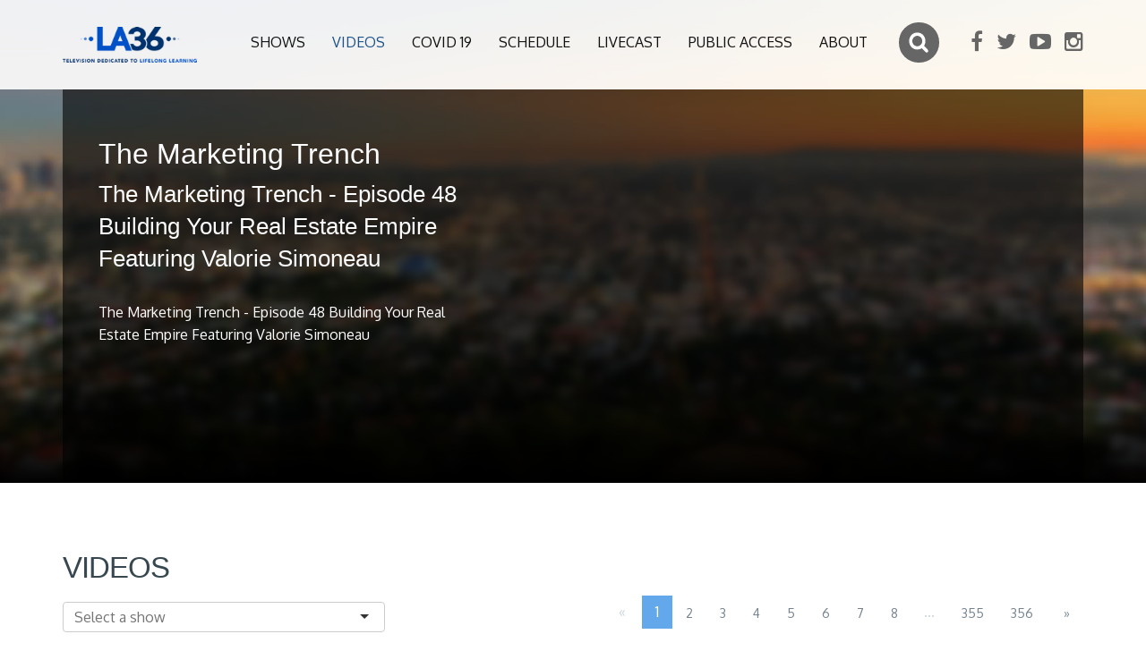

--- FILE ---
content_type: text/html; charset=UTF-8
request_url: http://la36.org/videos/the-marketing-trench-the-marketing-trench-episode-48-building-your-real-estate-empire-featuring-valorie-simoneau-11370?page=1
body_size: 8422
content:
<!DOCTYPE html>
<html lang="en">
<head>
    <meta charset="utf-8">
    <meta http-equiv="X-UA-Compatible" content="IE=edge">
    <meta name="viewport" content="width=device-width, initial-scale=1">

    <title>The Marketing Trench - The Marketing Trench - Episode 48 Building Your Real Estate Empire Featuring Valorie Simoneau - LA 36</title>
<meta name="description" content="The Marketing Trench - Episode 48 Building Your Real Estate Empire Featuring Valorie Simoneau">
<meta property="og:title" content="The Marketing Trench - The Marketing Trench - Episode 48 Building Your Real Estate Empire Featuring Valorie Simoneau" />
<meta property="og:description" content="The Marketing Trench - Episode 48 Building Your Real Estate Empire Featuring Valorie Simoneau" />
<meta property="og:url" content="http://la36.org/videos/the-marketing-trench-the-marketing-trench-episode-48-building-your-real-estate-empire-featuring-valorie-simoneau-11370" />
<meta property="og:image" content="https://reflect-channel36-la.cablecast.tv/cablecastapi/dynamicthumbnails/6577?d=500x500" />

<meta name="twitter:site" content="@LA36TV" />
<meta name="twitter:title" content="The Marketing Trench - The Marketing Trench - Episode 48 Building Your Real Estate Empire Featuring Valorie Simoneau" />
<meta name="twitter:description" content="The Marketing Trench - Episode 48 Building Your Real Estate Empire Featuring Valorie Simoneau" />

    <link rel="shortcut icon" href="http://la36.org/favicon.ico" />
    <link href='https://fonts.googleapis.com/css?family=Oxygen:300,400,700' rel='stylesheet' type='text/css'>
    <link rel="stylesheet" href="https://maxcdn.bootstrapcdn.com/font-awesome/4.5.0/css/font-awesome.min.css">

                <link rel="stylesheet" href="http://la36.org/assets/front/build/css/all-2cb58cb30a.css">
        
    <link href="https://vjs.zencdn.net/7.11.4/video-js.css" rel="stylesheet" />
    <!--[if lt IE 9]>
        <script src="https://oss.maxcdn.com/html5shiv/3.7.2/html5shiv.min.js"></script>
        <script src="https://oss.maxcdn.com/respond/1.4.2/respond.min.js"></script>
        <![endif]-->
</head>
<body>

<div class="wrapper">

    <div id="top"></div>
<header class="header stick-fixed">

    <div id="mobile-header" data-url="http://la36.org" data-logo="http://la36.org/assets/front/images/la36-logo-.png">
        <a href="#mobilenav" class="mobile-trigger"><i class="fa fa-bars"></i></a>
    </div>

    <div class="container">
        <a href="http://la36.org" class="logo"><img class="img-responsive" src="http://la36.org/assets/front/images/la36-logo-.png" alt="LA 36"/></a>


        <div class="header-addons">
            <div class="searchbox">
                <form action="http://la36.org/search">
                    <input type="search" id="search-input" name="q" placeholder="Search">
                </form>
            </div>

            <div class="header-social-links">
                <ul>

                    <li>
            <a href="https://www.facebook.com/LA36.org/" target="_blank"><i class="fa fa-facebook"></i></a>
        </li>
            <li>
            <a href="https://twitter.com/LA36TV" target="_blank"><i class="fa fa-twitter"></i></a>
        </li>
            <li>
            <a href="https://www.youtube.com/user/LosAngeles36" target="_blank"><i class="fa fa-youtube-play"></i></a>
        </li>
            <li>
            <a href="https://www.instagram.com/la36_tv" target="_blank"><i class="fa fa-instagram"></i></a>
        </li>
    

                </ul>
            </div>

        </div>

        <div class="hidden-xs">
            <nav id="mobilenav" class="site-main-nav">
                <ul>

                    
                                            
                            <li><a  href="http://la36.org/shows" class="">Shows</a></li>
                                            
                            <li><a  href="http://la36.org/videos" class="active">Videos</a></li>
                                            
                            <li><a  href="http://la36.org/covid19" class="">Covid 19</a></li>
                                            
                            <li><a  href="http://la36.org/schedule" class="">Schedule</a></li>
                                            
                            <li><a  href="http://la36.org/livecast" class="">Livecast</a></li>
                                            
                            <li><a  href="http://la36.org/public-access" class="">Public access</a></li>
                                            
                            <li><a  href="http://la36.org/about" class="">About</a></li>
                    


                </ul>
            </nav>
        </div>

    </div>
</header>

    


    <section class="sub-header ">

    <div class="video-background parallax-1" data-background="http://la36.org/images/backgrounds/bg1.jpg">
        <div class="video-gradient"></div>

        <div class="container position-relative" id="video-show-wrapper" data-activeclip="http://la36.org/videos/the-marketing-trench-the-marketing-trench-episode-48-building-your-real-estate-empire-featuring-valorie-simoneau-11370">
            <div id="video-show-box" class="video-show-box animated fadeIn">

    <div class="video-show-info col-lg-5 col-md-5">
        <h1>The Marketing Trench</h1>
        <h2>The Marketing Trench - Episode 48 Building Your Real Estate Empire Featuring Valorie Simoneau</h2>
        <p class="description">The Marketing Trench - Episode 48 Building Your Real Estate Empire Featuring Valorie Simoneau </p>

        <div class="sharing">

            <div class="addthis_sharing_toolbox"></div>
            <script type="text/javascript" src="//s7.addthis.com/js/300/addthis_widget.js#pubid=ra-56cc5dc5cdb5ef29"></script>
            <script>
                if (typeof($) !== 'undefined') {
                    $(document).ready(function () {
                        addthis.update('share', 'url', '');
                        addthis.update('share', 'title', "The Marketing Trench The Marketing Trench - Episode 48 Building Your Real Estate Empire Featuring Valorie Simoneau");
                        addthis.update('share','description', "The Marketing Trench - Episode 48 Building Your Real Estate Empire Featuring Valorie Simoneau" );

                    });
                }
            </script>

        </div>

        
    </div>

    <div class="video-show-player col-lg-7 col-md-7">
        <iframe id="iFramePlayer" name="iFramePlayer" src="http://channel36-la.cablecast.tv:8080/cablecastapi/embed?show_id=11370" frameborder="0" scrolling="no" height="390" width="100%"></iframe>
    </div>

    
</div>

         </div>
    </div>

</section>
    <section class="divider-box">
        <div class="container">


            <form id="filter" data-href="http://la36.org/videos">

            <div class="row">
                <div class="col-md-4">
                    <h2>Videos</h2>
                </div>

            </div>

            <div class="row">
                <div class="col-md-4">
                    <select name="filter_folder_id" data-plugin="selectize" placeholder="Select a show">
                        <option value="">Select a show</option>
                        <option value="0">- ALL SHOWS -</option>
                                                
                            <option value="92" >A+ Arts</option>
                        
                            <option value="94" >ALOUD</option>
                        
                            <option value="300" >An Evening at the Ford </option>
                        
                            <option value="394" >Armed and Dangerous  </option>
                        
                            <option value="385" >Astronomy</option>
                        
                            <option value="190" >BeachTV In Conversation</option>
                        
                            <option value="257" >Between The Lines</option>
                        
                            <option value="229" >Brokenhearted Hollywood</option>
                        
                            <option value="305" >Cal State LA </option>
                        
                            <option value="306" >Cal State Northridge</option>
                        
                            <option value="53" >California&#039;s Green</option>
                        
                            <option value="304" >Chapman University </option>
                        
                            <option value="64" >Cheap Eats</option>
                        
                            <option value="362" >Chickasaw Nation Presents</option>
                        
                            <option value="63" >Classic Arts Showcase</option>
                        
                            <option value="97" >Community Cooking</option>
                        
                            <option value="246" >Consumer Confidential</option>
                        
                            <option value="88" >CSUDH DHTV Live Courses</option>
                        
                            <option value="363" >CSUDH Fall 2021</option>
                        
                            <option value="390" >CSUF OC News</option>
                        
                            <option value="127" >CSULA</option>
                        
                            <option value="376" >CSULB Campus Connection 22 Spring</option>
                        
                            <option value="220" >CSULB Talking Points</option>
                        
                            <option value="369" >CSUN On Point 22 Spring</option>
                        
                            <option value="397" >CSUN Sports Talk  </option>
                        
                            <option value="383" >CSUN Valley View News</option>
                        
                            <option value="268" >CUI School of Business</option>
                        
                            <option value="214" >DeleteTV</option>
                        
                            <option value="378" >Destination Friday</option>
                        
                            <option value="58" >Destinos - An Introduction to Spanish</option>
                        
                            <option value="126" >DHTV CSUDH General Programs</option>
                        
                            <option value="307" >Dining Discoveries with Peter Dills </option>
                        
                            <option value="296" >Dish with Peter Dills</option>
                        
                            <option value="315" >Dream a New World  </option>
                        
                            <option value="135" >Eat Move Live</option>
                        
                            <option value="389" >Elevate Your Life  </option>
                        
                            <option value="29" >Energy Contact</option>
                        
                            <option value="332" >Essential Jobs in 60 Seconds</option>
                        
                            <option value="128" >Everyway Woman Talk Show</option>
                        
                            <option value="185" >Feeling Fit Club</option>
                        
                            <option value="230" >Fight Mike MMA</option>
                        
                            <option value="234" >Flootie TV</option>
                        
                            <option value="278" >Ford Theatres Live </option>
                        
                            <option value="382" >Game of the Week</option>
                        
                            <option value="35" >Gemma Wenger&#039;s Hollywood</option>
                        
                            <option value="184" >Girl Central </option>
                        
                            <option value="232" >Gold Coast Xplorer</option>
                        
                            <option value="49" >Gold Line Series </option>
                        
                            <option value="218" >Grand Park Presents </option>
                        
                            <option value="213" >Highlight Fights</option>
                        
                            <option value="342" >Holiday Specials</option>
                        
                            <option value="171" >Hollywood Makeover</option>
                        
                            <option value="160" >ICTV</option>
                        
                            <option value="123" >In Their Boots</option>
                        
                            <option value="340" >Japanese American National Museum </option>
                        
                            <option value="198" >Kimmie&#039;s Kitchen</option>
                        
                            <option value="195" >Korean Culture</option>
                        
                            <option value="175" >KUP-TV</option>
                        
                            <option value="116" >LA ArtZone</option>
                        
                            <option value="90" >LA County</option>
                        
                            <option value="271" >LA County Arts</option>
                        
                            <option value="293" >LA County Close Up</option>
                        
                            <option value="313" >LA County Presents</option>
                        
                            <option value="393" >LA County Presents - Grace Note</option>
                        
                            <option value="386" >LA County Presents - One on One</option>
                        
                            <option value="324" >LA County Presents - PSA</option>
                        
                            <option value="316" >LA County Presents - Short</option>
                        
                            <option value="358" >LA County Presents - Youth Stories</option>
                        
                            <option value="373" >LA County Presents; Interstitial</option>
                        
                            <option value="41" >LA Jazz</option>
                        
                            <option value="50" >LA Now</option>
                        
                            <option value="80" >LA World Affairs Council</option>
                        
                            <option value="287" >LA36 Classic Sports</option>
                        
                            <option value="146" >LA36 Promo</option>
                        
                            <option value="120" >LA36 Specials</option>
                        
                            <option value="392" >LA36 Sports</option>
                        
                            <option value="55" >LA36 Sports 2009</option>
                        
                            <option value="211" >LACC LA Late</option>
                        
                            <option value="192" >LACC Turned Up Tech</option>
                        
                            <option value="267" >LACC TV News 17 </option>
                        
                            <option value="66" >LAMC - Instructional Television</option>
                        
                            <option value="108" >LAMC - Physical Anthropology  </option>
                        
                            <option value="144" >LAMC Cultural Anthropology: Our Diverse World</option>
                        
                            <option value="150" >LAMC Econ 1 Choices &amp; Change </option>
                        
                            <option value="139" >LAMC Framework for Democracy</option>
                        
                            <option value="154" >LAMC Literary Visions</option>
                        
                            <option value="203" >LAMC Oceanography 1</option>
                        
                            <option value="137" >LAMC Statistically Speaking</option>
                        
                            <option value="115" >LAMC The Examined Life </option>
                        
                            <option value="113" >LAMC The Human Condition</option>
                        
                            <option value="114" >LAMC The Unfinished Nation 1</option>
                        
                            <option value="138" >LAMC The Unfinished Nation 2</option>
                        
                            <option value="142" >LAMC The Way We Live</option>
                        
                            <option value="143" >LAMC The Writer&#039;s Odyssey</option>
                        
                            <option value="140" >LAMC Transitions Throughout the Life Span</option>
                        
                            <option value="47" >Lawline</option>
                        
                            <option value="62" >Let&#039;s Go LA</option>
                        
                            <option value="178" >Liberties for the People</option>
                        
                            <option value="372" >Lights, Camera, Vegas!</option>
                        
                            <option value="77" >Link TV 2008</option>
                        
                            <option value="78" >Live At The Ford 2006</option>
                        
                            <option value="147" >Live From Studio 16</option>
                        
                            <option value="156" >LMU Business 2011</option>
                        
                            <option value="169" >LMU Forecast LA 2014</option>
                        
                            <option value="95" >LMU Urban Lecture Series 2009</option>
                        
                            <option value="339" >Los Angeles City Presents</option>
                        
                            <option value="318" >Los Angeles City Presents - LA This Week </option>
                        
                            <option value="225" >Los Angeles Community Connection</option>
                        
                            <option value="254" >Martial Arts Mania</option>
                        
                            <option value="39" >Media Watch on Hunger and Poverty</option>
                        
                            <option value="200" >Metro Motion</option>
                        
                            <option value="333" >My Job in 60 Seconds</option>
                        
                            <option value="201" >Native Voice TV</option>
                        
                            <option value="30" >Newswire LA</option>
                        
                            <option value="253" >Operaluscious</option>
                        
                            <option value="337" >Outside the Games</option>
                        
                            <option value="381" >Pacific Surfliner GOTW</option>
                        
                            <option value="4" >Pat Brown Institute</option>
                        
                            <option value="124" >Paths to Wellness</option>
                        
                            <option value="164" >Peers Influence Peers</option>
                        
                            <option value="295" >Peter Dills Sunday Brunch</option>
                        
                            <option value="321" >Pierre Pasa Workout</option>
                        
                            <option value="323" >Piscitelli Films Presents</option>
                        
                            <option value="157" >Precious Moments</option>
                        
                            <option value="299" >Preheated with Letty Lopez</option>
                        
                            <option value="357" >Prep Sports Night LIVE</option>
                        
                            <option value="89" >Profiles in Caring</option>
                        
                            <option value="107" >Project ID 107</option>
                        
                            <option value="297" >PSA Filler</option>
                        
                            <option value="5" >Pulse of the Port</option>
                        
                            <option value="356" >Quick Fit</option>
                        
                            <option value="354" >Rec Connect LA </option>
                        
                            <option value="395" >Reel Entertainment  </option>
                        
                            <option value="176" >Reparations</option>
                        
                            <option value="345" >Rich Estrella&#039;s Sports Corner</option>
                        
                            <option value="119" >Science Matters</option>
                        
                            <option value="65" >Secret Family Recipies</option>
                        
                            <option value="319" >Senior Entertainment</option>
                        
                            <option value="183" >Senior Scene </option>
                        
                            <option value="384" >Shaping Up with Santana </option>
                        
                            <option value="346" >SHIKOKU 88 </option>
                        
                            <option value="291" >Silicon Valley Successes</option>
                        
                            <option value="100" >Small Business School</option>
                        
                            <option value="367" >SoCal Prep Report</option>
                        
                            <option value="12" >SoCal Prep Report 2011-2014</option>
                        
                            <option value="349" >SoCal Prep Report 2015-2021</option>
                        
                            <option value="387" >Southern Section Sitdown</option>
                        
                            <option value="161" >Specialized Fitness and Nutrition</option>
                        
                            <option value="102" >Sports </option>
                        
                            <option value="336" >Sports Stories with Denny Lennon</option>
                        
                            <option value="309" >Station ID</option>
                        
                            <option value="196" >Stop the Violence TV Show</option>
                        
                            <option value="52" >Sunset Stripped</option>
                        
                            <option value="179" >Sure Foundation Ministries </option>
                        
                            <option value="18" >Swara Lahari</option>
                        
                            <option value="182" >Teens In Action</option>
                        
                            <option value="174" >The Folklorist</option>
                        
                            <option value="335" >The HS Narrative presents Sports Stories</option>
                        
                            <option value="355" >The Marketing Trench</option>
                        
                            <option value="352" >Thorium Community Series</option>
                        
                            <option value="101" >Trailmasters</option>
                        
                            <option value="276" >Travel Television</option>
                        
                            <option value="274" >Travel Today</option>
                        
                            <option value="121" >Twilight Concert Series</option>
                        
                            <option value="61" >Twilight Dance Series</option>
                        
                            <option value="165" >U Star</option>
                        
                            <option value="6" >UCLA Bruin Talk </option>
                        
                            <option value="269" >University of Redlands 17</option>
                        
                            <option value="202" >USC Balance</option>
                        
                            <option value="290" >USC But Seriously </option>
                        
                            <option value="8" >USC CU at USC </option>
                        
                            <option value="188" >USC Delish</option>
                        
                            <option value="270" >USC Get Schooled</option>
                        
                            <option value="54" >USC Impact</option>
                        
                            <option value="7" >USC Platforum</option>
                        
                            <option value="292" >USC SCoop</option>
                        
                            <option value="9" >USC Showcase </option>
                        
                            <option value="366" >USC Sound Stage  </option>
                        
                            <option value="103" >USC Specials</option>
                        
                            <option value="365" >USC The Breakdown</option>
                        
                            <option value="364" >USC The Morning Brew</option>
                        
                            <option value="380" >USC The Water Cooler</option>
                        
                            <option value="320" >USC Viterbi School of Engineering Presents</option>
                        
                            <option value="256" >Wednesday Alexander</option>
                        
                            <option value="21" >West Coast Praze</option>
                        
                            <option value="51" >Whats Happening LA</option>
                        
                            <option value="37" >Words of Peace</option>
                        
                            <option value="186" >Yoga For All Ages</option>
                        
                            <option value="391" >Yoga in the Park</option>
                        
                            <option value="396" >Your Best Year Yet </option>
                        
                            <option value="353" >Your Best You </option>
                                            </select>
                </div>
            </div>

            <div id="filter-content">


             <div class="header-pagination">
        <ul class="pagination"><li class="disabled"><span>&laquo;</span></li> <li class="active"><span>1</span></li><li><a href="http://la36.org/videos/the-marketing-trench-the-marketing-trench-episode-48-building-your-real-estate-empire-featuring-valorie-simoneau-11370?page=2">2</a></li><li><a href="http://la36.org/videos/the-marketing-trench-the-marketing-trench-episode-48-building-your-real-estate-empire-featuring-valorie-simoneau-11370?page=3">3</a></li><li><a href="http://la36.org/videos/the-marketing-trench-the-marketing-trench-episode-48-building-your-real-estate-empire-featuring-valorie-simoneau-11370?page=4">4</a></li><li><a href="http://la36.org/videos/the-marketing-trench-the-marketing-trench-episode-48-building-your-real-estate-empire-featuring-valorie-simoneau-11370?page=5">5</a></li><li><a href="http://la36.org/videos/the-marketing-trench-the-marketing-trench-episode-48-building-your-real-estate-empire-featuring-valorie-simoneau-11370?page=6">6</a></li><li><a href="http://la36.org/videos/the-marketing-trench-the-marketing-trench-episode-48-building-your-real-estate-empire-featuring-valorie-simoneau-11370?page=7">7</a></li><li><a href="http://la36.org/videos/the-marketing-trench-the-marketing-trench-episode-48-building-your-real-estate-empire-featuring-valorie-simoneau-11370?page=8">8</a></li><li class="disabled"><span>...</span></li><li><a href="http://la36.org/videos/the-marketing-trench-the-marketing-trench-episode-48-building-your-real-estate-empire-featuring-valorie-simoneau-11370?page=355">355</a></li><li><a href="http://la36.org/videos/the-marketing-trench-the-marketing-trench-episode-48-building-your-real-estate-empire-featuring-valorie-simoneau-11370?page=356">356</a></li> <li><a href="http://la36.org/videos/the-marketing-trench-the-marketing-trench-episode-48-building-your-real-estate-empire-featuring-valorie-simoneau-11370?page=2" rel="next">&raquo;</a></li></ul>
    </div>


<div class="row animated fadeInUp videos-row">

            <div class="col-md-4 col-xs-6 col-xxs-12 video-list">
    <div class="row clip-box">
        <div class="col-xs-12 text-center">
                        <a href="http://la36.org/videos/la-county-close-up-el-condado-con-tigo-ep54-14060" class="video-link">
                                                <img src="https://reflect-channel36-la.cablecast.tv/cablecastapi/dynamicthumbnails/38843?d=500x500" class="img-responsive"/>

            </a>
        </div>
        <div class="col-xs-12">
            <div class="title">
                <a href="http://la36.org/videos/la-county-close-up-el-condado-con-tigo-ep54-14060" class="video-link">
                    <span class="title-show">LA County Close Up</span>
                </a>
                <span class="title-clip">EL Condado Con Tigo EP54</span>
            </div>
            <p>EL Condado Con Tigo EP54</p>
            <span class="duration">10:46</span>

            <div class="hidden full-description">EL Condado Con Tigo EP54</div>
            <div class="hidden id">14060</div>
            <div class="hidden shorturl">la-county-close-up-el-condado-con-tigo-ep54-14060</div>

        </div>
    </div>
</div>
            <div class="col-md-4 col-xs-6 col-xxs-12 video-list">
    <div class="row clip-box">
        <div class="col-xs-12 text-center">
                        <a href="http://la36.org/videos/la-county-close-up-el-condado-con-tigo-ep55-14061" class="video-link">
                                                <img src="https://reflect-channel36-la.cablecast.tv/cablecastapi/dynamicthumbnails/38848?d=500x500" class="img-responsive"/>

            </a>
        </div>
        <div class="col-xs-12">
            <div class="title">
                <a href="http://la36.org/videos/la-county-close-up-el-condado-con-tigo-ep55-14061" class="video-link">
                    <span class="title-show">LA County Close Up</span>
                </a>
                <span class="title-clip">EL Condado Con Tigo EP55</span>
            </div>
            <p>EL Condado Con Tigo EP55</p>
            <span class="duration">14:02</span>

            <div class="hidden full-description">EL Condado Con Tigo EP55</div>
            <div class="hidden id">14061</div>
            <div class="hidden shorturl">la-county-close-up-el-condado-con-tigo-ep55-14061</div>

        </div>
    </div>
</div>
            <div class="col-md-4 col-xs-6 col-xxs-12 video-list">
    <div class="row clip-box">
        <div class="col-xs-12 text-center">
                        <a href="http://la36.org/videos/la-county-close-up-la-county-close-up-266-special-voices-of-altadena-14059" class="video-link">
                                                <img src="https://reflect-channel36-la.cablecast.tv/cablecastapi/dynamicthumbnails/38834?d=500x500" class="img-responsive"/>

            </a>
        </div>
        <div class="col-xs-12">
            <div class="title">
                <a href="http://la36.org/videos/la-county-close-up-la-county-close-up-266-special-voices-of-altadena-14059" class="video-link">
                    <span class="title-show">LA County Close Up</span>
                </a>
                <span class="title-clip">LA County Close Up 266 SPECIAL - Voices of Altadena</span>
            </div>
            <p>LA County Close Up 266 SPECIAL - Voices of Altadena</p>
            <span class="duration">12:22</span>

            <div class="hidden full-description">LA County Close Up 266 SPECIAL - Voices of Altadena</div>
            <div class="hidden id">14059</div>
            <div class="hidden shorturl">la-county-close-up-la-county-close-up-266-special-voices-of-altadena-14059</div>

        </div>
    </div>
</div>
            <div class="col-md-4 col-xs-6 col-xxs-12 video-list">
    <div class="row clip-box">
        <div class="col-xs-12 text-center">
                        <a href="http://la36.org/videos/la36-specials-the-74th-annual-huntington-park-holiday-parade-2025-14056" class="video-link">
                                                <img src="https://reflect-channel36-la.cablecast.tv/cablecastapi/dynamicthumbnails/38813?d=500x500" class="img-responsive"/>

            </a>
        </div>
        <div class="col-xs-12">
            <div class="title">
                <a href="http://la36.org/videos/la36-specials-the-74th-annual-huntington-park-holiday-parade-2025-14056" class="video-link">
                    <span class="title-show">LA36 Specials</span>
                </a>
                <span class="title-clip">The 74th Annual Huntington Park Holiday Parade 2025</span>
            </div>
            <p>The 74th Annual Huntington Park Holiday Parade 2025</p>
            <span class="duration">01:22:48</span>

            <div class="hidden full-description">The 74th Annual Huntington Park Holiday Parade 2025</div>
            <div class="hidden id">14056</div>
            <div class="hidden shorturl">la36-specials-the-74th-annual-huntington-park-holiday-parade-2025-14056</div>

        </div>
    </div>
</div>
            <div class="col-md-4 col-xs-6 col-xxs-12 video-list">
    <div class="row clip-box">
        <div class="col-xs-12 text-center">
                        <a href="http://la36.org/videos/la-county-close-up-el-condado-con-tigo-ep-52-14012" class="video-link">
                                                <img src="https://reflect-channel36-la.cablecast.tv/cablecastapi/dynamicthumbnails/38555?d=500x500" class="img-responsive"/>

            </a>
        </div>
        <div class="col-xs-12">
            <div class="title">
                <a href="http://la36.org/videos/la-county-close-up-el-condado-con-tigo-ep-52-14012" class="video-link">
                    <span class="title-show">LA County Close Up</span>
                </a>
                <span class="title-clip">El Condado Con Tigo EP 52</span>
            </div>
            <p>El Condado Con Tigo EP 52</p>
            <span class="duration">09:53</span>

            <div class="hidden full-description">El Condado Con Tigo EP 52</div>
            <div class="hidden id">14012</div>
            <div class="hidden shorturl">la-county-close-up-el-condado-con-tigo-ep-52-14012</div>

        </div>
    </div>
</div>
            <div class="col-md-4 col-xs-6 col-xxs-12 video-list">
    <div class="row clip-box">
        <div class="col-xs-12 text-center">
                        <a href="http://la36.org/videos/la-county-close-up-el-condado-con-tigo-ep-53-14013" class="video-link">
                                                <img src="https://reflect-channel36-la.cablecast.tv/cablecastapi/dynamicthumbnails/38560?d=500x500" class="img-responsive"/>

            </a>
        </div>
        <div class="col-xs-12">
            <div class="title">
                <a href="http://la36.org/videos/la-county-close-up-el-condado-con-tigo-ep-53-14013" class="video-link">
                    <span class="title-show">LA County Close Up</span>
                </a>
                <span class="title-clip">El Condado Con Tigo EP 53</span>
            </div>
            <p>El Condado Con Tigo EP 53</p>
            <span class="duration">09:32</span>

            <div class="hidden full-description">El Condado Con Tigo EP 53</div>
            <div class="hidden id">14013</div>
            <div class="hidden shorturl">la-county-close-up-el-condado-con-tigo-ep-53-14013</div>

        </div>
    </div>
</div>
            <div class="col-md-4 col-xs-6 col-xxs-12 video-list">
    <div class="row clip-box">
        <div class="col-xs-12 text-center">
                        <a href="http://la36.org/videos/la-county-close-up-la-county-close-up-259-14014" class="video-link">
                                                <img src="https://reflect-channel36-la.cablecast.tv/cablecastapi/dynamicthumbnails/38596?d=500x500" class="img-responsive"/>

            </a>
        </div>
        <div class="col-xs-12">
            <div class="title">
                <a href="http://la36.org/videos/la-county-close-up-la-county-close-up-259-14014" class="video-link">
                    <span class="title-show">LA County Close Up</span>
                </a>
                <span class="title-clip">LA County Close Up 259</span>
            </div>
            <p>LA County Close Up 259</p>
            <span class="duration">09:48</span>

            <div class="hidden full-description">LA County Close Up 259</div>
            <div class="hidden id">14014</div>
            <div class="hidden shorturl">la-county-close-up-la-county-close-up-259-14014</div>

        </div>
    </div>
</div>
            <div class="col-md-4 col-xs-6 col-xxs-12 video-list">
    <div class="row clip-box">
        <div class="col-xs-12 text-center">
                        <a href="http://la36.org/videos/la-county-close-up-la-county-close-up-260-14015" class="video-link">
                                                <img src="https://reflect-channel36-la.cablecast.tv/cablecastapi/dynamicthumbnails/38565?d=500x500" class="img-responsive"/>

            </a>
        </div>
        <div class="col-xs-12">
            <div class="title">
                <a href="http://la36.org/videos/la-county-close-up-la-county-close-up-260-14015" class="video-link">
                    <span class="title-show">LA County Close Up</span>
                </a>
                <span class="title-clip">LA County Close Up 260</span>
            </div>
            <p>LA County Close Up 260</p>
            <span class="duration">14:27</span>

            <div class="hidden full-description">LA County Close Up 260</div>
            <div class="hidden id">14015</div>
            <div class="hidden shorturl">la-county-close-up-la-county-close-up-260-14015</div>

        </div>
    </div>
</div>
            <div class="col-md-4 col-xs-6 col-xxs-12 video-list">
    <div class="row clip-box">
        <div class="col-xs-12 text-center">
                        <a href="http://la36.org/videos/la-county-close-up-la-county-close-up-261-14016" class="video-link">
                                                <img src="https://reflect-channel36-la.cablecast.tv/cablecastapi/dynamicthumbnails/38638?d=500x500" class="img-responsive"/>

            </a>
        </div>
        <div class="col-xs-12">
            <div class="title">
                <a href="http://la36.org/videos/la-county-close-up-la-county-close-up-261-14016" class="video-link">
                    <span class="title-show">LA County Close Up</span>
                </a>
                <span class="title-clip">LA County Close Up 261</span>
            </div>
            <p>LA County Close Up 261</p>
            <span class="duration">09:41</span>

            <div class="hidden full-description">LA County Close Up 261</div>
            <div class="hidden id">14016</div>
            <div class="hidden shorturl">la-county-close-up-la-county-close-up-261-14016</div>

        </div>
    </div>
</div>
    


</div>


            </div>

                <input type="hidden" name="_token" value="OPgyOuyK0PgLtySVcLAYVPFaC4N9BAZsm2Eo5jpU">
                <input type="hidden" name="page" value="1">
                <input type="hidden" name="order" value="created_at">
                <input type="hidden" name="direction" value="desc">
                <input type="hidden" name="limit" value="9">
                <input type="hidden" name="baseurl" value="http://la36.org/videos">
            </form>




        </div>
    </section>


    <section class="divider-box divider-grey">
        <div class="container">
    <h2>Watch Now</h2>
        <div class="row topics-row">
               
        <div class="topics-list topic0" >
            <a href="http://la36.org/topics/arts-culture-1" class="topic-list-image" data-background="http://la36.org/images/topics/defo__579b0da6445ef-photodune-15199415-image-of-young-graceful-oriental-dance-performers-s.jpg">
                <span class="animated bounceInUp topic-hover"></span>
                <span class="title-topic">Arts &amp; Culture</span>


            </a>
         </div>
                    
        <div class="topics-list topic1" >
            <a href="http://la36.org/topics/sports-3" class="topic-list-image" data-background="http://la36.org/images/topics/defo__56d3f1a143299-5647809356-5610585af0-b.jpg">
                <span class="animated bounceInUp topic-hover"></span>
                <span class="title-topic">Sports</span>


            </a>
         </div>
                    
        <div class="topics-list topic2" >
            <a href="http://la36.org/topics/education-2" class="topic-list-image" data-background="http://la36.org/images/topics/defo__579b0346c8e06-photodune-2721482-students-taking-a-test-m.jpg">
                <span class="animated bounceInUp topic-hover"></span>
                <span class="title-topic">Education</span>


            </a>
         </div>
                    
        <div class="topics-list topic3" >
            <a href="http://la36.org/topics/informational-8" class="topic-list-image" data-background="http://la36.org/images/topics/defo__56cec073b664e-politics.jpg">
                <span class="animated bounceInUp topic-hover"></span>
                <span class="title-topic">Informational</span>


            </a>
         </div>
                    
        <div class="topics-list topic4" >
            <a href="http://la36.org/topics/local-news-6" class="topic-list-image" data-background="http://la36.org/images/topics/defo__579b0374910bc-photodune-6744790-downtown-los-angeles-l.jpg">
                <span class="animated bounceInUp topic-hover"></span>
                <span class="title-topic">Local News</span>


            </a>
         </div>
                    
        <div class="topics-list topic5" >
            <a href="http://la36.org/topics/university-programming-11" class="topic-list-image" data-background="http://la36.org/images/topics/defo__579b0359735e3-photodune-450003-students-with-thumbs-up-m.jpg">
                <span class="animated bounceInUp topic-hover"></span>
                <span class="title-topic">University Programming</span>


            </a>
         </div>
                    
        <div class="topics-list topic6" >
            <a href="http://la36.org/topics/la-county-channel-7" class="topic-list-image" data-background="http://la36.org/images/topics/defo__5fcc96f89a52c-la-county-slate-still.png">
                <span class="animated bounceInUp topic-hover"></span>
                <span class="title-topic">LA County Channel</span>


            </a>
         </div>
                    
        <div class="topics-list topic7" >
            <a href="http://la36.org/topics/public-access-10" class="topic-list-image" data-background="http://la36.org/images/topics/defo__56d3fa9434b5c-22604390238-934522187d-o.jpg">
                <span class="animated bounceInUp topic-hover"></span>
                <span class="title-topic">Public Access</span>


            </a>
         </div>
                    
        <div class="topics-list topic8" >
            <a href="http://la36.org/topics/wellness-5" class="topic-list-image" data-background="http://la36.org/images/topics/defo__579b0366bee36-photodune-2037087-lifeguard-towers-in-venice-beach-united-states-m.jpg">
                <span class="animated bounceInUp topic-hover"></span>
                <span class="title-topic">Wellness</span>


            </a>
         </div>
                    
        <div class="topics-list topic9" >
            <a href="http://la36.org/topics/holiday-specials-9" class="topic-list-image" data-background="http://la36.org/images/topics/defo__5fe7a18c56ccb-xmas.jpg">
                <span class="animated bounceInUp topic-hover"></span>
                <span class="title-topic">Holiday Specials</span>


            </a>
         </div>
                    
    </div>
</div>    </section>



    <div class="push"></div>
</div>

<div class="container">
    <div class="local-scroll">
        <a href="#top" class="link-to-top"><i class="fa fa-angle-up"></i></a>
    </div>
</div>

<footer class="footer">
    <div class="container">
        <div class="row">
            <div class="col-md-9">
                <div class="row">
                    <div class="col-md-4">
                        <h4>Navigation</h4>
                        <ul class="footer-links">
                            
                                                                                            <li><a href="http://la36.org/shows">Shows</a></li>
                                                                                            <li><a href="http://la36.org/videos">Videos</a></li>
                                                                                            <li><a href="http://la36.org/covid19">Covid 19</a></li>
                                                                                            <li><a href="http://la36.org/schedule">Schedule</a></li>
                                                                                            <li><a href="http://la36.org/livecast">Livecast</a></li>
                                                                                            <li><a href="http://la36.org/public-access">Public access</a></li>
                                                                                            <li><a href="http://la36.org/about">About</a></li>
                            
                        </ul>
                    </div>
                    <div class="col-md-4">
                        <h4>Topics</h4>
                        <ul class="footer-links">

                                                                                         <li><a href="http://la36.org/topics/arts-culture-1">Arts &amp; Culture</a></li>
                                                             <li><a href="http://la36.org/topics/sports-3">Sports</a></li>
                                                             <li><a href="http://la36.org/topics/education-2">Education</a></li>
                                                             <li><a href="http://la36.org/topics/informational-8">Informational</a></li>
                            
                            <li><a href="http://la36.org/topics">View all</a></li>

                        </ul>
                    </div>
                    <div class="col-md-4">
                        <h4>Shows</h4>

                        <ul class="footer-links">
                            <li><a href="http://la36.org/popularshows">Popular shows</a></li>
                            <li><a href="http://la36.org/shows">All shows</a></li>

                        </ul>
                    </div>
                </div>
            </div>
            <div class="col-md-3">
                <div class="pull-right">
                    <h4>Follow Us</h4>
                    <ul class="footer-social">
                        <li>
            <a href="https://www.facebook.com/LA36.org/" target="_blank"><i class="fa fa-facebook"></i></a>
        </li>
            <li>
            <a href="https://twitter.com/LA36TV" target="_blank"><i class="fa fa-twitter"></i></a>
        </li>
            <li>
            <a href="https://www.youtube.com/user/LosAngeles36" target="_blank"><i class="fa fa-youtube-play"></i></a>
        </li>
            <li>
            <a href="https://www.instagram.com/la36_tv" target="_blank"><i class="fa fa-instagram"></i></a>
        </li>
    

                    </ul>
                </div>
            </div>
        </div>
    </div>
</footer>
    <script src="http://la36.org/assets/front/build/js/all-ebd106a189.js"></script>

<script src="http://la36.org/assets/front/js/video-cablecast.min.js "></script>

</body>
</html>

--- FILE ---
content_type: text/html; charset=utf-8
request_url: http://channel36-la.cablecast.tv:8080/cablecastapi/embed?show_id=11370
body_size: 3194
content:

<!DOCTYPE html>
<html>
<head>
    <link href="https://vjs.zencdn.net/8.16.1/video-js.css" rel="stylesheet" /
</head>
    <script>
        window.TRMS = {
          vodId: 2090,
          siteId: '20d4bd04-af04-43c9-8a67-193241771e35',
          show: {"location":1,"id":11370,"ageRating":0,"title":"The Marketing Trench - Episode 48 Building Your Real Estate Empire Featuring Valorie Simoneau","category":10,"comments":"The Marketing Trench - Episode 48 Building Your Real Estate Empire Featuring Valorie Simoneau","bugText":"","cgExempt":false,"contentRating":0,"crawlLength":3466,"crawlText":"","custom1":null,"custom2":null,"custom3":null,"custom4":null,"custom5":null,"custom6":null,"custom7":null,"custom8":null,"eventDate":"2022-02-25T13:52:14.66-08:00","lastModified":"2024-08-19T20:54:32.977-07:00","liveIpExempt":false,"localId":null,"podcastExempt":false,"producer":131,"project":355,"reels":[1531387],"vods":[2090],"cgTitle":"The Marketing Trench - Episode 48 Building Your Real Estate Empire Featuring Valorie Simoneau","runCount":16,"thumbnailImage":{"url":"https://reflect-channel36-la.cablecast.tv/cablecastapi/dynamicthumbnails/6577"},"thumbnail":6577,"thumbnailOptions":[],"customFields":[],"showFiles":[],"firstRuns":[255557],"totalRunTime":3466,"killDateStart":null,"killDateEnd":null,"modified":"2022-03-29T12:06:03.933-07:00","created":"2022-02-25T13:53:15.033-08:00","generateCaptions":false,"captionLanguage":"en-US","captionProvider":"","captionVocabulary":null,"hasCaptions":false,"isOnReflectPlus":false,"showThumbnails":["6577-small","6577-medium","6577-large"],"generateTranslations":false,"translationSourceLanguage":null,"translationLanguages":null,"generateCaptionsSecondary":false,"captionLanguageSecondary":null,"additionalCaptionLanguages":null,"secondaryAdditionalCaptionLanguages":null,"showPriceSearch":null,"thumbnailAltText":null,"restrictAccessToMembers":false,"disableChannelBranding":false},
          reflectBase: 'https://api.cablecast.tv',
          skipButtonsEnabled: 'False'.toLowerCase() === 'true',
          skipButtonsDuration: '5',
          playbackRatesEnabled: 'False'.toLowerCase() === 'true',
          prerollVidoeUrls: []
        };
    </script>
    <body style="margin:0;padding:0;width:100%;height:100%;overflow:hidden;position:absolute;border:0;">
                <video-js id='player' controls poster="https://reflect-channel36-la.cablecast.tv/cablecastapi/dynamicthumbnails/6577" style="width:100%; height: 100%;" class='video-js vjs-default-skin vjs-big-play-centered has-poster'>
                        <source src="https://reflect-channel36-la.cablecast.tv/store-15/11370-The-Marketing-Trench-B-v1/vod.m3u8" type="application/x-mpegURL" />
                </video-js>
<script src="/CablecastAPI/bundles/jquery?v=1A_Qqa6eu1hIFc9O--lfxRqvbqGj9Zd6uAr93zLdrWM1"></script>
            <script type="text/javascript" src="https://api.cablecast.tv/bundles/reflect"></script>
            <script src="https://vjs.zencdn.net/8.16.1/video.min.js"></script>
<script src="/CablecastAPI/bundles/vod?v=utxGZMkQ6c3OmZxUJbFlqejnOj1J_E_DBUDaguyXcxc1"></script>
    </body>
</html>


--- FILE ---
content_type: application/javascript; charset=utf-8
request_url: http://la36.org/assets/front/build/js/all-ebd106a189.js
body_size: 343926
content:
if(!function(e,t){"object"==typeof module&&"object"==typeof module.exports?module.exports=e.document?t(e,!0):function(e){if(!e.document)throw new Error("jQuery requires a window with a document");return t(e)}:t(e)}("undefined"!=typeof window?window:this,function(e,t){function n(e){var t="length"in e&&e.length,n=ae.type(e);return"function"===n||ae.isWindow(e)?!1:1===e.nodeType&&t?!0:"array"===n||0===t||"number"==typeof t&&t>0&&t-1 in e}function i(e,t,n){if(ae.isFunction(t))return ae.grep(e,function(e,i){return!!t.call(e,i,e)!==n});if(t.nodeType)return ae.grep(e,function(e){return e===t!==n});if("string"==typeof t){if(pe.test(t))return ae.filter(t,e,n);t=ae.filter(t,e)}return ae.grep(e,function(e){return ae.inArray(e,t)>=0!==n})}function a(e,t){do e=e[t];while(e&&1!==e.nodeType);return e}function r(e){var t=we[e]={};return ae.each(e.match(be)||[],function(e,n){t[n]=!0}),t}function o(){he.addEventListener?(he.removeEventListener("DOMContentLoaded",s,!1),e.removeEventListener("load",s,!1)):(he.detachEvent("onreadystatechange",s),e.detachEvent("onload",s))}function s(){(he.addEventListener||"load"===event.type||"complete"===he.readyState)&&(o(),ae.ready())}function l(e,t,n){if(void 0===n&&1===e.nodeType){var i="data-"+t.replace(ke,"-$1").toLowerCase();if(n=e.getAttribute(i),"string"==typeof n){try{n="true"===n?!0:"false"===n?!1:"null"===n?null:+n+""===n?+n:Se.test(n)?ae.parseJSON(n):n}catch(a){}ae.data(e,t,n)}else n=void 0}return n}function d(e){var t;for(t in e)if(("data"!==t||!ae.isEmptyObject(e[t]))&&"toJSON"!==t)return!1;return!0}function c(e,t,n,i){if(ae.acceptData(e)){var a,r,o=ae.expando,s=e.nodeType,l=s?ae.cache:e,d=s?e[o]:e[o]&&o;if(d&&l[d]&&(i||l[d].data)||void 0!==n||"string"!=typeof t)return d||(d=s?e[o]=Q.pop()||ae.guid++:o),l[d]||(l[d]=s?{}:{toJSON:ae.noop}),("object"==typeof t||"function"==typeof t)&&(i?l[d]=ae.extend(l[d],t):l[d].data=ae.extend(l[d].data,t)),r=l[d],i||(r.data||(r.data={}),r=r.data),void 0!==n&&(r[ae.camelCase(t)]=n),"string"==typeof t?(a=r[t],null==a&&(a=r[ae.camelCase(t)])):a=r,a}}function u(e,t,n){if(ae.acceptData(e)){var i,a,r=e.nodeType,o=r?ae.cache:e,s=r?e[ae.expando]:ae.expando;if(o[s]){if(t&&(i=n?o[s]:o[s].data)){ae.isArray(t)?t=t.concat(ae.map(t,ae.camelCase)):t in i?t=[t]:(t=ae.camelCase(t),t=t in i?[t]:t.split(" ")),a=t.length;for(;a--;)delete i[t[a]];if(n?!d(i):!ae.isEmptyObject(i))return}(n||(delete o[s].data,d(o[s])))&&(r?ae.cleanData([e],!0):ne.deleteExpando||o!=o.window?delete o[s]:o[s]=null)}}}function p(){return!0}function f(){return!1}function h(){try{return he.activeElement}catch(e){}}function m(e){var t=Le.split("|"),n=e.createDocumentFragment();if(n.createElement)for(;t.length;)n.createElement(t.pop());return n}function g(e,t){var n,i,a=0,r=typeof e.getElementsByTagName!==Te?e.getElementsByTagName(t||"*"):typeof e.querySelectorAll!==Te?e.querySelectorAll(t||"*"):void 0;if(!r)for(r=[],n=e.childNodes||e;null!=(i=n[a]);a++)!t||ae.nodeName(i,t)?r.push(i):ae.merge(r,g(i,t));return void 0===t||t&&ae.nodeName(e,t)?ae.merge([e],r):r}function v(e){Pe.test(e.type)&&(e.defaultChecked=e.checked)}function y(e,t){return ae.nodeName(e,"table")&&ae.nodeName(11!==t.nodeType?t:t.firstChild,"tr")?e.getElementsByTagName("tbody")[0]||e.appendChild(e.ownerDocument.createElement("tbody")):e}function b(e){return e.type=(null!==ae.find.attr(e,"type"))+"/"+e.type,e}function w(e){var t=Ue.exec(e.type);return t?e.type=t[1]:e.removeAttribute("type"),e}function x(e,t){for(var n,i=0;null!=(n=e[i]);i++)ae._data(n,"globalEval",!t||ae._data(t[i],"globalEval"))}function C(e,t){if(1===t.nodeType&&ae.hasData(e)){var n,i,a,r=ae._data(e),o=ae._data(t,r),s=r.events;if(s){delete o.handle,o.events={};for(n in s)for(i=0,a=s[n].length;a>i;i++)ae.event.add(t,n,s[n][i])}o.data&&(o.data=ae.extend({},o.data))}}function T(e,t){var n,i,a;if(1===t.nodeType){if(n=t.nodeName.toLowerCase(),!ne.noCloneEvent&&t[ae.expando]){a=ae._data(t);for(i in a.events)ae.removeEvent(t,i,a.handle);t.removeAttribute(ae.expando)}"script"===n&&t.text!==e.text?(b(t).text=e.text,w(t)):"object"===n?(t.parentNode&&(t.outerHTML=e.outerHTML),ne.html5Clone&&e.innerHTML&&!ae.trim(t.innerHTML)&&(t.innerHTML=e.innerHTML)):"input"===n&&Pe.test(e.type)?(t.defaultChecked=t.checked=e.checked,t.value!==e.value&&(t.value=e.value)):"option"===n?t.defaultSelected=t.selected=e.defaultSelected:("input"===n||"textarea"===n)&&(t.defaultValue=e.defaultValue)}}function S(t,n){var i,a=ae(n.createElement(t)).appendTo(n.body),r=e.getDefaultComputedStyle&&(i=e.getDefaultComputedStyle(a[0]))?i.display:ae.css(a[0],"display");return a.detach(),r}function k(e){var t=he,n=Ze[e];return n||(n=S(e,t),"none"!==n&&n||(Je=(Je||ae("<iframe frameborder='0' width='0' height='0'/>")).appendTo(t.documentElement),t=(Je[0].contentWindow||Je[0].contentDocument).document,t.write(),t.close(),n=S(e,t),Je.detach()),Ze[e]=n),n}function $(e,t){return{get:function(){var n=e();return null!=n?n?void delete this.get:(this.get=t).apply(this,arguments):void 0}}}function E(e,t){if(t in e)return t;for(var n=t.charAt(0).toUpperCase()+t.slice(1),i=t,a=pt.length;a--;)if(t=pt[a]+n,t in e)return t;return i}function I(e,t){for(var n,i,a,r=[],o=0,s=e.length;s>o;o++)i=e[o],i.style&&(r[o]=ae._data(i,"olddisplay"),n=i.style.display,t?(r[o]||"none"!==n||(i.style.display=""),""===i.style.display&&Ie(i)&&(r[o]=ae._data(i,"olddisplay",k(i.nodeName)))):(a=Ie(i),(n&&"none"!==n||!a)&&ae._data(i,"olddisplay",a?n:ae.css(i,"display"))));for(o=0;s>o;o++)i=e[o],i.style&&(t&&"none"!==i.style.display&&""!==i.style.display||(i.style.display=t?r[o]||"":"none"));return e}function O(e,t,n){var i=lt.exec(t);return i?Math.max(0,i[1]-(n||0))+(i[2]||"px"):t}function P(e,t,n,i,a){for(var r=n===(i?"border":"content")?4:"width"===t?1:0,o=0;4>r;r+=2)"margin"===n&&(o+=ae.css(e,n+Ee[r],!0,a)),i?("content"===n&&(o-=ae.css(e,"padding"+Ee[r],!0,a)),"margin"!==n&&(o-=ae.css(e,"border"+Ee[r]+"Width",!0,a))):(o+=ae.css(e,"padding"+Ee[r],!0,a),"padding"!==n&&(o+=ae.css(e,"border"+Ee[r]+"Width",!0,a)));return o}function _(e,t,n){var i=!0,a="width"===t?e.offsetWidth:e.offsetHeight,r=et(e),o=ne.boxSizing&&"border-box"===ae.css(e,"boxSizing",!1,r);if(0>=a||null==a){if(a=tt(e,t,r),(0>a||null==a)&&(a=e.style[t]),it.test(a))return a;i=o&&(ne.boxSizingReliable()||a===e.style[t]),a=parseFloat(a)||0}return a+P(e,t,n||(o?"border":"content"),i,r)+"px"}function A(e,t,n,i,a){return new A.prototype.init(e,t,n,i,a)}function N(){return setTimeout(function(){ft=void 0}),ft=ae.now()}function D(e,t){var n,i={height:e},a=0;for(t=t?1:0;4>a;a+=2-t)n=Ee[a],i["margin"+n]=i["padding"+n]=e;return t&&(i.opacity=i.width=e),i}function M(e,t,n){for(var i,a=(bt[t]||[]).concat(bt["*"]),r=0,o=a.length;o>r;r++)if(i=a[r].call(n,t,e))return i}function L(e,t,n){var i,a,r,o,s,l,d,c,u=this,p={},f=e.style,h=e.nodeType&&Ie(e),m=ae._data(e,"fxshow");n.queue||(s=ae._queueHooks(e,"fx"),null==s.unqueued&&(s.unqueued=0,l=s.empty.fire,s.empty.fire=function(){s.unqueued||l()}),s.unqueued++,u.always(function(){u.always(function(){s.unqueued--,ae.queue(e,"fx").length||s.empty.fire()})})),1===e.nodeType&&("height"in t||"width"in t)&&(n.overflow=[f.overflow,f.overflowX,f.overflowY],d=ae.css(e,"display"),c="none"===d?ae._data(e,"olddisplay")||k(e.nodeName):d,"inline"===c&&"none"===ae.css(e,"float")&&(ne.inlineBlockNeedsLayout&&"inline"!==k(e.nodeName)?f.zoom=1:f.display="inline-block")),n.overflow&&(f.overflow="hidden",ne.shrinkWrapBlocks()||u.always(function(){f.overflow=n.overflow[0],f.overflowX=n.overflow[1],f.overflowY=n.overflow[2]}));for(i in t)if(a=t[i],mt.exec(a)){if(delete t[i],r=r||"toggle"===a,a===(h?"hide":"show")){if("show"!==a||!m||void 0===m[i])continue;h=!0}p[i]=m&&m[i]||ae.style(e,i)}else d=void 0;if(ae.isEmptyObject(p))"inline"===("none"===d?k(e.nodeName):d)&&(f.display=d);else{m?"hidden"in m&&(h=m.hidden):m=ae._data(e,"fxshow",{}),r&&(m.hidden=!h),h?ae(e).show():u.done(function(){ae(e).hide()}),u.done(function(){var t;ae._removeData(e,"fxshow");for(t in p)ae.style(e,t,p[t])});for(i in p)o=M(h?m[i]:0,i,u),i in m||(m[i]=o.start,h&&(o.end=o.start,o.start="width"===i||"height"===i?1:0))}}function z(e,t){var n,i,a,r,o;for(n in e)if(i=ae.camelCase(n),a=t[i],r=e[n],ae.isArray(r)&&(a=r[1],r=e[n]=r[0]),n!==i&&(e[i]=r,delete e[n]),o=ae.cssHooks[i],o&&"expand"in o){r=o.expand(r),delete e[i];for(n in r)n in e||(e[n]=r[n],t[n]=a)}else t[i]=a}function j(e,t,n){var i,a,r=0,o=yt.length,s=ae.Deferred().always(function(){delete l.elem}),l=function(){if(a)return!1;for(var t=ft||N(),n=Math.max(0,d.startTime+d.duration-t),i=n/d.duration||0,r=1-i,o=0,l=d.tweens.length;l>o;o++)d.tweens[o].run(r);return s.notifyWith(e,[d,r,n]),1>r&&l?n:(s.resolveWith(e,[d]),!1)},d=s.promise({elem:e,props:ae.extend({},t),opts:ae.extend(!0,{specialEasing:{}},n),originalProperties:t,originalOptions:n,startTime:ft||N(),duration:n.duration,tweens:[],createTween:function(t,n){var i=ae.Tween(e,d.opts,t,n,d.opts.specialEasing[t]||d.opts.easing);return d.tweens.push(i),i},stop:function(t){var n=0,i=t?d.tweens.length:0;if(a)return this;for(a=!0;i>n;n++)d.tweens[n].run(1);return t?s.resolveWith(e,[d,t]):s.rejectWith(e,[d,t]),this}}),c=d.props;for(z(c,d.opts.specialEasing);o>r;r++)if(i=yt[r].call(d,e,c,d.opts))return i;return ae.map(c,M,d),ae.isFunction(d.opts.start)&&d.opts.start.call(e,d),ae.fx.timer(ae.extend(l,{elem:e,anim:d,queue:d.opts.queue})),d.progress(d.opts.progress).done(d.opts.done,d.opts.complete).fail(d.opts.fail).always(d.opts.always)}function B(e){return function(t,n){"string"!=typeof t&&(n=t,t="*");var i,a=0,r=t.toLowerCase().match(be)||[];if(ae.isFunction(n))for(;i=r[a++];)"+"===i.charAt(0)?(i=i.slice(1)||"*",(e[i]=e[i]||[]).unshift(n)):(e[i]=e[i]||[]).push(n)}}function H(e,t,n,i){function a(s){var l;return r[s]=!0,ae.each(e[s]||[],function(e,s){var d=s(t,n,i);return"string"!=typeof d||o||r[d]?o?!(l=d):void 0:(t.dataTypes.unshift(d),a(d),!1)}),l}var r={},o=e===qt;return a(t.dataTypes[0])||!r["*"]&&a("*")}function F(e,t){var n,i,a=ae.ajaxSettings.flatOptions||{};for(i in t)void 0!==t[i]&&((a[i]?e:n||(n={}))[i]=t[i]);return n&&ae.extend(!0,e,n),e}function R(e,t,n){for(var i,a,r,o,s=e.contents,l=e.dataTypes;"*"===l[0];)l.shift(),void 0===a&&(a=e.mimeType||t.getResponseHeader("Content-Type"));if(a)for(o in s)if(s[o]&&s[o].test(a)){l.unshift(o);break}if(l[0]in n)r=l[0];else{for(o in n){if(!l[0]||e.converters[o+" "+l[0]]){r=o;break}i||(i=o)}r=r||i}return r?(r!==l[0]&&l.unshift(r),n[r]):void 0}function q(e,t,n,i){var a,r,o,s,l,d={},c=e.dataTypes.slice();if(c[1])for(o in e.converters)d[o.toLowerCase()]=e.converters[o];for(r=c.shift();r;)if(e.responseFields[r]&&(n[e.responseFields[r]]=t),!l&&i&&e.dataFilter&&(t=e.dataFilter(t,e.dataType)),l=r,r=c.shift())if("*"===r)r=l;else if("*"!==l&&l!==r){if(o=d[l+" "+r]||d["* "+r],!o)for(a in d)if(s=a.split(" "),s[1]===r&&(o=d[l+" "+s[0]]||d["* "+s[0]])){o===!0?o=d[a]:d[a]!==!0&&(r=s[0],c.unshift(s[1]));break}if(o!==!0)if(o&&e["throws"])t=o(t);else try{t=o(t)}catch(u){return{state:"parsererror",error:o?u:"No conversion from "+l+" to "+r}}}return{state:"success",data:t}}function W(e,t,n,i){var a;if(ae.isArray(t))ae.each(t,function(t,a){n||Ut.test(e)?i(e,a):W(e+"["+("object"==typeof a?t:"")+"]",a,n,i)});else if(n||"object"!==ae.type(t))i(e,t);else for(a in t)W(e+"["+a+"]",t[a],n,i)}function V(){try{return new e.XMLHttpRequest}catch(t){}}function G(){try{return new e.ActiveXObject("Microsoft.XMLHTTP")}catch(t){}}function U(e){return ae.isWindow(e)?e:9===e.nodeType?e.defaultView||e.parentWindow:!1}var Q=[],X=Q.slice,Y=Q.concat,K=Q.push,J=Q.indexOf,Z={},ee=Z.toString,te=Z.hasOwnProperty,ne={},ie="1.11.3",ae=function(e,t){return new ae.fn.init(e,t)},re=/^[\s\uFEFF\xA0]+|[\s\uFEFF\xA0]+$/g,oe=/^-ms-/,se=/-([\da-z])/gi,le=function(e,t){return t.toUpperCase()};ae.fn=ae.prototype={jquery:ie,constructor:ae,selector:"",length:0,toArray:function(){return X.call(this)},get:function(e){return null!=e?0>e?this[e+this.length]:this[e]:X.call(this)},pushStack:function(e){var t=ae.merge(this.constructor(),e);return t.prevObject=this,t.context=this.context,t},each:function(e,t){return ae.each(this,e,t)},map:function(e){return this.pushStack(ae.map(this,function(t,n){return e.call(t,n,t)}))},slice:function(){return this.pushStack(X.apply(this,arguments))},first:function(){return this.eq(0)},last:function(){return this.eq(-1)},eq:function(e){var t=this.length,n=+e+(0>e?t:0);return this.pushStack(n>=0&&t>n?[this[n]]:[])},end:function(){return this.prevObject||this.constructor(null)},push:K,sort:Q.sort,splice:Q.splice},ae.extend=ae.fn.extend=function(){var e,t,n,i,a,r,o=arguments[0]||{},s=1,l=arguments.length,d=!1;for("boolean"==typeof o&&(d=o,o=arguments[s]||{},s++),"object"==typeof o||ae.isFunction(o)||(o={}),s===l&&(o=this,s--);l>s;s++)if(null!=(a=arguments[s]))for(i in a)e=o[i],n=a[i],o!==n&&(d&&n&&(ae.isPlainObject(n)||(t=ae.isArray(n)))?(t?(t=!1,r=e&&ae.isArray(e)?e:[]):r=e&&ae.isPlainObject(e)?e:{},o[i]=ae.extend(d,r,n)):void 0!==n&&(o[i]=n));return o},ae.extend({expando:"jQuery"+(ie+Math.random()).replace(/\D/g,""),isReady:!0,error:function(e){throw new Error(e)},noop:function(){},isFunction:function(e){return"function"===ae.type(e)},isArray:Array.isArray||function(e){return"array"===ae.type(e)},isWindow:function(e){return null!=e&&e==e.window},isNumeric:function(e){return!ae.isArray(e)&&e-parseFloat(e)+1>=0},isEmptyObject:function(e){var t;for(t in e)return!1;return!0},isPlainObject:function(e){var t;if(!e||"object"!==ae.type(e)||e.nodeType||ae.isWindow(e))return!1;try{if(e.constructor&&!te.call(e,"constructor")&&!te.call(e.constructor.prototype,"isPrototypeOf"))return!1}catch(n){return!1}if(ne.ownLast)for(t in e)return te.call(e,t);for(t in e);return void 0===t||te.call(e,t)},type:function(e){return null==e?e+"":"object"==typeof e||"function"==typeof e?Z[ee.call(e)]||"object":typeof e},globalEval:function(t){t&&ae.trim(t)&&(e.execScript||function(t){e.eval.call(e,t)})(t)},camelCase:function(e){return e.replace(oe,"ms-").replace(se,le)},nodeName:function(e,t){return e.nodeName&&e.nodeName.toLowerCase()===t.toLowerCase()},each:function(e,t,i){var a,r=0,o=e.length,s=n(e);if(i){if(s)for(;o>r&&(a=t.apply(e[r],i),a!==!1);r++);else for(r in e)if(a=t.apply(e[r],i),a===!1)break}else if(s)for(;o>r&&(a=t.call(e[r],r,e[r]),a!==!1);r++);else for(r in e)if(a=t.call(e[r],r,e[r]),a===!1)break;return e},trim:function(e){return null==e?"":(e+"").replace(re,"")},makeArray:function(e,t){var i=t||[];return null!=e&&(n(Object(e))?ae.merge(i,"string"==typeof e?[e]:e):K.call(i,e)),i},inArray:function(e,t,n){var i;if(t){if(J)return J.call(t,e,n);for(i=t.length,n=n?0>n?Math.max(0,i+n):n:0;i>n;n++)if(n in t&&t[n]===e)return n}return-1},merge:function(e,t){for(var n=+t.length,i=0,a=e.length;n>i;)e[a++]=t[i++];if(n!==n)for(;void 0!==t[i];)e[a++]=t[i++];return e.length=a,e},grep:function(e,t,n){for(var i,a=[],r=0,o=e.length,s=!n;o>r;r++)i=!t(e[r],r),i!==s&&a.push(e[r]);return a},map:function(e,t,i){var a,r=0,o=e.length,s=n(e),l=[];if(s)for(;o>r;r++)a=t(e[r],r,i),null!=a&&l.push(a);else for(r in e)a=t(e[r],r,i),null!=a&&l.push(a);return Y.apply([],l)},guid:1,proxy:function(e,t){var n,i,a;return"string"==typeof t&&(a=e[t],t=e,e=a),ae.isFunction(e)?(n=X.call(arguments,2),i=function(){return e.apply(t||this,n.concat(X.call(arguments)))},i.guid=e.guid=e.guid||ae.guid++,i):void 0},now:function(){return+new Date},support:ne}),ae.each("Boolean Number String Function Array Date RegExp Object Error".split(" "),function(e,t){Z["[object "+t+"]"]=t.toLowerCase()});var de=function(e){function t(e,t,n,i){var a,r,o,s,l,d,u,f,h,m;if((t?t.ownerDocument||t:H)!==A&&_(t),t=t||A,n=n||[],s=t.nodeType,"string"!=typeof e||!e||1!==s&&9!==s&&11!==s)return n;if(!i&&D){if(11!==s&&(a=ye.exec(e)))if(o=a[1]){if(9===s){if(r=t.getElementById(o),!r||!r.parentNode)return n;if(r.id===o)return n.push(r),n}else if(t.ownerDocument&&(r=t.ownerDocument.getElementById(o))&&j(t,r)&&r.id===o)return n.push(r),n}else{if(a[2])return J.apply(n,t.getElementsByTagName(e)),n;if((o=a[3])&&x.getElementsByClassName)return J.apply(n,t.getElementsByClassName(o)),n}if(x.qsa&&(!M||!M.test(e))){if(f=u=B,h=t,m=1!==s&&e,1===s&&"object"!==t.nodeName.toLowerCase()){for(d=k(e),(u=t.getAttribute("id"))?f=u.replace(we,"\\$&"):t.setAttribute("id",f),f="[id='"+f+"'] ",l=d.length;l--;)d[l]=f+p(d[l]);h=be.test(e)&&c(t.parentNode)||t,m=d.join(",")}if(m)try{return J.apply(n,h.querySelectorAll(m)),n}catch(g){}finally{u||t.removeAttribute("id")}}}return E(e.replace(le,"$1"),t,n,i)}function n(){function e(n,i){return t.push(n+" ")>C.cacheLength&&delete e[t.shift()],e[n+" "]=i}var t=[];return e}function i(e){return e[B]=!0,e}function a(e){var t=A.createElement("div");try{return!!e(t)}catch(n){return!1}finally{t.parentNode&&t.parentNode.removeChild(t),t=null}}function r(e,t){for(var n=e.split("|"),i=e.length;i--;)C.attrHandle[n[i]]=t}function o(e,t){var n=t&&e,i=n&&1===e.nodeType&&1===t.nodeType&&(~t.sourceIndex||U)-(~e.sourceIndex||U);if(i)return i;if(n)for(;n=n.nextSibling;)if(n===t)return-1;return e?1:-1}function s(e){return function(t){var n=t.nodeName.toLowerCase();return"input"===n&&t.type===e}}function l(e){return function(t){var n=t.nodeName.toLowerCase();return("input"===n||"button"===n)&&t.type===e}}function d(e){return i(function(t){return t=+t,i(function(n,i){for(var a,r=e([],n.length,t),o=r.length;o--;)n[a=r[o]]&&(n[a]=!(i[a]=n[a]))})})}function c(e){return e&&"undefined"!=typeof e.getElementsByTagName&&e}function u(){}function p(e){for(var t=0,n=e.length,i="";n>t;t++)i+=e[t].value;return i}function f(e,t,n){var i=t.dir,a=n&&"parentNode"===i,r=R++;return t.first?function(t,n,r){for(;t=t[i];)if(1===t.nodeType||a)return e(t,n,r)}:function(t,n,o){var s,l,d=[F,r];if(o){for(;t=t[i];)if((1===t.nodeType||a)&&e(t,n,o))return!0}else for(;t=t[i];)if(1===t.nodeType||a){if(l=t[B]||(t[B]={}),(s=l[i])&&s[0]===F&&s[1]===r)return d[2]=s[2];if(l[i]=d,d[2]=e(t,n,o))return!0}}}function h(e){return e.length>1?function(t,n,i){for(var a=e.length;a--;)if(!e[a](t,n,i))return!1;return!0}:e[0]}function m(e,n,i){for(var a=0,r=n.length;r>a;a++)t(e,n[a],i);return i}function g(e,t,n,i,a){for(var r,o=[],s=0,l=e.length,d=null!=t;l>s;s++)(r=e[s])&&(!n||n(r,i,a))&&(o.push(r),d&&t.push(s));return o}function v(e,t,n,a,r,o){return a&&!a[B]&&(a=v(a)),r&&!r[B]&&(r=v(r,o)),i(function(i,o,s,l){var d,c,u,p=[],f=[],h=o.length,v=i||m(t||"*",s.nodeType?[s]:s,[]),y=!e||!i&&t?v:g(v,p,e,s,l),b=n?r||(i?e:h||a)?[]:o:y;if(n&&n(y,b,s,l),a)for(d=g(b,f),a(d,[],s,l),c=d.length;c--;)(u=d[c])&&(b[f[c]]=!(y[f[c]]=u));if(i){if(r||e){if(r){for(d=[],c=b.length;c--;)(u=b[c])&&d.push(y[c]=u);r(null,b=[],d,l)}for(c=b.length;c--;)(u=b[c])&&(d=r?ee(i,u):p[c])>-1&&(i[d]=!(o[d]=u))}}else b=g(b===o?b.splice(h,b.length):b),r?r(null,o,b,l):J.apply(o,b)})}function y(e){for(var t,n,i,a=e.length,r=C.relative[e[0].type],o=r||C.relative[" "],s=r?1:0,l=f(function(e){return e===t},o,!0),d=f(function(e){return ee(t,e)>-1},o,!0),c=[function(e,n,i){var a=!r&&(i||n!==I)||((t=n).nodeType?l(e,n,i):d(e,n,i));return t=null,a}];a>s;s++)if(n=C.relative[e[s].type])c=[f(h(c),n)];else{if(n=C.filter[e[s].type].apply(null,e[s].matches),n[B]){for(i=++s;a>i&&!C.relative[e[i].type];i++);return v(s>1&&h(c),s>1&&p(e.slice(0,s-1).concat({value:" "===e[s-2].type?"*":""})).replace(le,"$1"),n,i>s&&y(e.slice(s,i)),a>i&&y(e=e.slice(i)),a>i&&p(e))}c.push(n)}return h(c)}function b(e,n){var a=n.length>0,r=e.length>0,o=function(i,o,s,l,d){var c,u,p,f=0,h="0",m=i&&[],v=[],y=I,b=i||r&&C.find.TAG("*",d),w=F+=null==y?1:Math.random()||.1,x=b.length;for(d&&(I=o!==A&&o);h!==x&&null!=(c=b[h]);h++){if(r&&c){for(u=0;p=e[u++];)if(p(c,o,s)){l.push(c);break}d&&(F=w)}a&&((c=!p&&c)&&f--,i&&m.push(c))}if(f+=h,a&&h!==f){for(u=0;p=n[u++];)p(m,v,o,s);if(i){if(f>0)for(;h--;)m[h]||v[h]||(v[h]=Y.call(l));v=g(v)}J.apply(l,v),d&&!i&&v.length>0&&f+n.length>1&&t.uniqueSort(l)}return d&&(F=w,I=y),m};return a?i(o):o}var w,x,C,T,S,k,$,E,I,O,P,_,A,N,D,M,L,z,j,B="sizzle"+1*new Date,H=e.document,F=0,R=0,q=n(),W=n(),V=n(),G=function(e,t){return e===t&&(P=!0),0},U=1<<31,Q={}.hasOwnProperty,X=[],Y=X.pop,K=X.push,J=X.push,Z=X.slice,ee=function(e,t){for(var n=0,i=e.length;i>n;n++)if(e[n]===t)return n;return-1},te="checked|selected|async|autofocus|autoplay|controls|defer|disabled|hidden|ismap|loop|multiple|open|readonly|required|scoped",ne="[\\x20\\t\\r\\n\\f]",ie="(?:\\\\.|[\\w-]|[^\\x00-\\xa0])+",ae=ie.replace("w","w#"),re="\\["+ne+"*("+ie+")(?:"+ne+"*([*^$|!~]?=)"+ne+"*(?:'((?:\\\\.|[^\\\\'])*)'|\"((?:\\\\.|[^\\\\\"])*)\"|("+ae+"))|)"+ne+"*\\]",oe=":("+ie+")(?:\\((('((?:\\\\.|[^\\\\'])*)'|\"((?:\\\\.|[^\\\\\"])*)\")|((?:\\\\.|[^\\\\()[\\]]|"+re+")*)|.*)\\)|)",se=new RegExp(ne+"+","g"),le=new RegExp("^"+ne+"+|((?:^|[^\\\\])(?:\\\\.)*)"+ne+"+$","g"),de=new RegExp("^"+ne+"*,"+ne+"*"),ce=new RegExp("^"+ne+"*([>+~]|"+ne+")"+ne+"*"),ue=new RegExp("="+ne+"*([^\\]'\"]*?)"+ne+"*\\]","g"),pe=new RegExp(oe),fe=new RegExp("^"+ae+"$"),he={ID:new RegExp("^#("+ie+")"),CLASS:new RegExp("^\\.("+ie+")"),TAG:new RegExp("^("+ie.replace("w","w*")+")"),ATTR:new RegExp("^"+re),PSEUDO:new RegExp("^"+oe),CHILD:new RegExp("^:(only|first|last|nth|nth-last)-(child|of-type)(?:\\("+ne+"*(even|odd|(([+-]|)(\\d*)n|)"+ne+"*(?:([+-]|)"+ne+"*(\\d+)|))"+ne+"*\\)|)","i"),bool:new RegExp("^(?:"+te+")$","i"),needsContext:new RegExp("^"+ne+"*[>+~]|:(even|odd|eq|gt|lt|nth|first|last)(?:\\("+ne+"*((?:-\\d)?\\d*)"+ne+"*\\)|)(?=[^-]|$)","i")},me=/^(?:input|select|textarea|button)$/i,ge=/^h\d$/i,ve=/^[^{]+\{\s*\[native \w/,ye=/^(?:#([\w-]+)|(\w+)|\.([\w-]+))$/,be=/[+~]/,we=/'|\\/g,xe=new RegExp("\\\\([\\da-f]{1,6}"+ne+"?|("+ne+")|.)","ig"),Ce=function(e,t,n){var i="0x"+t-65536;return i!==i||n?t:0>i?String.fromCharCode(i+65536):String.fromCharCode(i>>10|55296,1023&i|56320)},Te=function(){_()};try{J.apply(X=Z.call(H.childNodes),H.childNodes),X[H.childNodes.length].nodeType}catch(Se){J={apply:X.length?function(e,t){K.apply(e,Z.call(t))}:function(e,t){for(var n=e.length,i=0;e[n++]=t[i++];);e.length=n-1}}}x=t.support={},S=t.isXML=function(e){var t=e&&(e.ownerDocument||e).documentElement;return t?"HTML"!==t.nodeName:!1},_=t.setDocument=function(e){var t,n,i=e?e.ownerDocument||e:H;return i!==A&&9===i.nodeType&&i.documentElement?(A=i,N=i.documentElement,n=i.defaultView,n&&n!==n.top&&(n.addEventListener?n.addEventListener("unload",Te,!1):n.attachEvent&&n.attachEvent("onunload",Te)),D=!S(i),x.attributes=a(function(e){return e.className="i",!e.getAttribute("className")}),x.getElementsByTagName=a(function(e){return e.appendChild(i.createComment("")),!e.getElementsByTagName("*").length}),x.getElementsByClassName=ve.test(i.getElementsByClassName),x.getById=a(function(e){return N.appendChild(e).id=B,!i.getElementsByName||!i.getElementsByName(B).length}),x.getById?(C.find.ID=function(e,t){if("undefined"!=typeof t.getElementById&&D){var n=t.getElementById(e);return n&&n.parentNode?[n]:[]}},C.filter.ID=function(e){var t=e.replace(xe,Ce);return function(e){return e.getAttribute("id")===t}}):(delete C.find.ID,C.filter.ID=function(e){var t=e.replace(xe,Ce);return function(e){var n="undefined"!=typeof e.getAttributeNode&&e.getAttributeNode("id");return n&&n.value===t}}),C.find.TAG=x.getElementsByTagName?function(e,t){return"undefined"!=typeof t.getElementsByTagName?t.getElementsByTagName(e):x.qsa?t.querySelectorAll(e):void 0}:function(e,t){var n,i=[],a=0,r=t.getElementsByTagName(e);if("*"===e){for(;n=r[a++];)1===n.nodeType&&i.push(n);return i}return r},C.find.CLASS=x.getElementsByClassName&&function(e,t){return D?t.getElementsByClassName(e):void 0},L=[],M=[],(x.qsa=ve.test(i.querySelectorAll))&&(a(function(e){N.appendChild(e).innerHTML="<a id='"+B+"'></a><select id='"+B+"-\f]' msallowcapture=''><option selected=''></option></select>",e.querySelectorAll("[msallowcapture^='']").length&&M.push("[*^$]="+ne+"*(?:''|\"\")"),e.querySelectorAll("[selected]").length||M.push("\\["+ne+"*(?:value|"+te+")"),e.querySelectorAll("[id~="+B+"-]").length||M.push("~="),e.querySelectorAll(":checked").length||M.push(":checked"),e.querySelectorAll("a#"+B+"+*").length||M.push(".#.+[+~]")}),a(function(e){var t=i.createElement("input");t.setAttribute("type","hidden"),e.appendChild(t).setAttribute("name","D"),e.querySelectorAll("[name=d]").length&&M.push("name"+ne+"*[*^$|!~]?="),e.querySelectorAll(":enabled").length||M.push(":enabled",":disabled"),e.querySelectorAll("*,:x"),M.push(",.*:")})),(x.matchesSelector=ve.test(z=N.matches||N.webkitMatchesSelector||N.mozMatchesSelector||N.oMatchesSelector||N.msMatchesSelector))&&a(function(e){x.disconnectedMatch=z.call(e,"div"),z.call(e,"[s!='']:x"),L.push("!=",oe)}),M=M.length&&new RegExp(M.join("|")),L=L.length&&new RegExp(L.join("|")),t=ve.test(N.compareDocumentPosition),j=t||ve.test(N.contains)?function(e,t){var n=9===e.nodeType?e.documentElement:e,i=t&&t.parentNode;return e===i||!(!i||1!==i.nodeType||!(n.contains?n.contains(i):e.compareDocumentPosition&&16&e.compareDocumentPosition(i)))}:function(e,t){if(t)for(;t=t.parentNode;)if(t===e)return!0;return!1},G=t?function(e,t){if(e===t)return P=!0,0;var n=!e.compareDocumentPosition-!t.compareDocumentPosition;return n?n:(n=(e.ownerDocument||e)===(t.ownerDocument||t)?e.compareDocumentPosition(t):1,1&n||!x.sortDetached&&t.compareDocumentPosition(e)===n?e===i||e.ownerDocument===H&&j(H,e)?-1:t===i||t.ownerDocument===H&&j(H,t)?1:O?ee(O,e)-ee(O,t):0:4&n?-1:1)}:function(e,t){if(e===t)return P=!0,0;var n,a=0,r=e.parentNode,s=t.parentNode,l=[e],d=[t];if(!r||!s)return e===i?-1:t===i?1:r?-1:s?1:O?ee(O,e)-ee(O,t):0;if(r===s)return o(e,t);for(n=e;n=n.parentNode;)l.unshift(n);for(n=t;n=n.parentNode;)d.unshift(n);for(;l[a]===d[a];)a++;return a?o(l[a],d[a]):l[a]===H?-1:d[a]===H?1:0},i):A},t.matches=function(e,n){return t(e,null,null,n)},t.matchesSelector=function(e,n){if((e.ownerDocument||e)!==A&&_(e),n=n.replace(ue,"='$1']"),!(!x.matchesSelector||!D||L&&L.test(n)||M&&M.test(n)))try{var i=z.call(e,n);if(i||x.disconnectedMatch||e.document&&11!==e.document.nodeType)return i}catch(a){}return t(n,A,null,[e]).length>0},t.contains=function(e,t){return(e.ownerDocument||e)!==A&&_(e),j(e,t)},t.attr=function(e,t){(e.ownerDocument||e)!==A&&_(e);var n=C.attrHandle[t.toLowerCase()],i=n&&Q.call(C.attrHandle,t.toLowerCase())?n(e,t,!D):void 0;return void 0!==i?i:x.attributes||!D?e.getAttribute(t):(i=e.getAttributeNode(t))&&i.specified?i.value:null},t.error=function(e){throw new Error("Syntax error, unrecognized expression: "+e)},t.uniqueSort=function(e){var t,n=[],i=0,a=0;if(P=!x.detectDuplicates,O=!x.sortStable&&e.slice(0),e.sort(G),P){for(;t=e[a++];)t===e[a]&&(i=n.push(a));for(;i--;)e.splice(n[i],1)}return O=null,e},T=t.getText=function(e){var t,n="",i=0,a=e.nodeType;if(a){if(1===a||9===a||11===a){if("string"==typeof e.textContent)return e.textContent;for(e=e.firstChild;e;e=e.nextSibling)n+=T(e)}else if(3===a||4===a)return e.nodeValue}else for(;t=e[i++];)n+=T(t);return n},C=t.selectors={cacheLength:50,createPseudo:i,match:he,attrHandle:{},find:{},relative:{">":{dir:"parentNode",first:!0}," ":{dir:"parentNode"},"+":{dir:"previousSibling",first:!0},"~":{dir:"previousSibling"}},preFilter:{ATTR:function(e){return e[1]=e[1].replace(xe,Ce),e[3]=(e[3]||e[4]||e[5]||"").replace(xe,Ce),"~="===e[2]&&(e[3]=" "+e[3]+" "),e.slice(0,4)},CHILD:function(e){return e[1]=e[1].toLowerCase(),"nth"===e[1].slice(0,3)?(e[3]||t.error(e[0]),e[4]=+(e[4]?e[5]+(e[6]||1):2*("even"===e[3]||"odd"===e[3])),e[5]=+(e[7]+e[8]||"odd"===e[3])):e[3]&&t.error(e[0]),e},PSEUDO:function(e){var t,n=!e[6]&&e[2];return he.CHILD.test(e[0])?null:(e[3]?e[2]=e[4]||e[5]||"":n&&pe.test(n)&&(t=k(n,!0))&&(t=n.indexOf(")",n.length-t)-n.length)&&(e[0]=e[0].slice(0,t),e[2]=n.slice(0,t)),e.slice(0,3))}},filter:{TAG:function(e){var t=e.replace(xe,Ce).toLowerCase();return"*"===e?function(){return!0}:function(e){return e.nodeName&&e.nodeName.toLowerCase()===t}},CLASS:function(e){var t=q[e+" "];return t||(t=new RegExp("(^|"+ne+")"+e+"("+ne+"|$)"))&&q(e,function(e){return t.test("string"==typeof e.className&&e.className||"undefined"!=typeof e.getAttribute&&e.getAttribute("class")||"")})},ATTR:function(e,n,i){return function(a){var r=t.attr(a,e);return null==r?"!="===n:n?(r+="","="===n?r===i:"!="===n?r!==i:"^="===n?i&&0===r.indexOf(i):"*="===n?i&&r.indexOf(i)>-1:"$="===n?i&&r.slice(-i.length)===i:"~="===n?(" "+r.replace(se," ")+" ").indexOf(i)>-1:"|="===n?r===i||r.slice(0,i.length+1)===i+"-":!1):!0}},CHILD:function(e,t,n,i,a){var r="nth"!==e.slice(0,3),o="last"!==e.slice(-4),s="of-type"===t;return 1===i&&0===a?function(e){return!!e.parentNode}:function(t,n,l){var d,c,u,p,f,h,m=r!==o?"nextSibling":"previousSibling",g=t.parentNode,v=s&&t.nodeName.toLowerCase(),y=!l&&!s;if(g){if(r){for(;m;){for(u=t;u=u[m];)if(s?u.nodeName.toLowerCase()===v:1===u.nodeType)return!1;h=m="only"===e&&!h&&"nextSibling"}return!0}if(h=[o?g.firstChild:g.lastChild],o&&y){for(c=g[B]||(g[B]={}),d=c[e]||[],f=d[0]===F&&d[1],p=d[0]===F&&d[2],u=f&&g.childNodes[f];u=++f&&u&&u[m]||(p=f=0)||h.pop();)if(1===u.nodeType&&++p&&u===t){c[e]=[F,f,p];break}}else if(y&&(d=(t[B]||(t[B]={}))[e])&&d[0]===F)p=d[1];else for(;(u=++f&&u&&u[m]||(p=f=0)||h.pop())&&((s?u.nodeName.toLowerCase()!==v:1!==u.nodeType)||!++p||(y&&((u[B]||(u[B]={}))[e]=[F,p]),u!==t)););return p-=a,p===i||p%i===0&&p/i>=0}}},PSEUDO:function(e,n){var a,r=C.pseudos[e]||C.setFilters[e.toLowerCase()]||t.error("unsupported pseudo: "+e);return r[B]?r(n):r.length>1?(a=[e,e,"",n],C.setFilters.hasOwnProperty(e.toLowerCase())?i(function(e,t){for(var i,a=r(e,n),o=a.length;o--;)i=ee(e,a[o]),e[i]=!(t[i]=a[o])}):function(e){return r(e,0,a)}):r}},pseudos:{not:i(function(e){var t=[],n=[],a=$(e.replace(le,"$1"));return a[B]?i(function(e,t,n,i){for(var r,o=a(e,null,i,[]),s=e.length;s--;)(r=o[s])&&(e[s]=!(t[s]=r))}):function(e,i,r){return t[0]=e,a(t,null,r,n),t[0]=null,!n.pop()}}),has:i(function(e){return function(n){return t(e,n).length>0}}),contains:i(function(e){return e=e.replace(xe,Ce),function(t){return(t.textContent||t.innerText||T(t)).indexOf(e)>-1}}),lang:i(function(e){return fe.test(e||"")||t.error("unsupported lang: "+e),e=e.replace(xe,Ce).toLowerCase(),function(t){var n;do if(n=D?t.lang:t.getAttribute("xml:lang")||t.getAttribute("lang"))return n=n.toLowerCase(),n===e||0===n.indexOf(e+"-");while((t=t.parentNode)&&1===t.nodeType);return!1}}),target:function(t){var n=e.location&&e.location.hash;return n&&n.slice(1)===t.id},root:function(e){return e===N},focus:function(e){return e===A.activeElement&&(!A.hasFocus||A.hasFocus())&&!!(e.type||e.href||~e.tabIndex)},enabled:function(e){return e.disabled===!1},disabled:function(e){return e.disabled===!0},checked:function(e){var t=e.nodeName.toLowerCase();return"input"===t&&!!e.checked||"option"===t&&!!e.selected},selected:function(e){return e.parentNode&&e.parentNode.selectedIndex,e.selected===!0},empty:function(e){for(e=e.firstChild;e;e=e.nextSibling)if(e.nodeType<6)return!1;return!0},parent:function(e){return!C.pseudos.empty(e)},header:function(e){return ge.test(e.nodeName)},input:function(e){return me.test(e.nodeName)},button:function(e){var t=e.nodeName.toLowerCase();return"input"===t&&"button"===e.type||"button"===t},text:function(e){var t;return"input"===e.nodeName.toLowerCase()&&"text"===e.type&&(null==(t=e.getAttribute("type"))||"text"===t.toLowerCase())},first:d(function(){return[0]}),last:d(function(e,t){return[t-1]}),eq:d(function(e,t,n){return[0>n?n+t:n]}),even:d(function(e,t){for(var n=0;t>n;n+=2)e.push(n);return e}),odd:d(function(e,t){for(var n=1;t>n;n+=2)e.push(n);return e}),lt:d(function(e,t,n){for(var i=0>n?n+t:n;--i>=0;)e.push(i);return e}),gt:d(function(e,t,n){for(var i=0>n?n+t:n;++i<t;)e.push(i);return e})}},C.pseudos.nth=C.pseudos.eq;for(w in{radio:!0,checkbox:!0,file:!0,password:!0,image:!0})C.pseudos[w]=s(w);for(w in{submit:!0,reset:!0})C.pseudos[w]=l(w);return u.prototype=C.filters=C.pseudos,C.setFilters=new u,k=t.tokenize=function(e,n){var i,a,r,o,s,l,d,c=W[e+" "];if(c)return n?0:c.slice(0);for(s=e,l=[],d=C.preFilter;s;){(!i||(a=de.exec(s)))&&(a&&(s=s.slice(a[0].length)||s),l.push(r=[])),i=!1,(a=ce.exec(s))&&(i=a.shift(),r.push({value:i,type:a[0].replace(le," ")}),s=s.slice(i.length));for(o in C.filter)!(a=he[o].exec(s))||d[o]&&!(a=d[o](a))||(i=a.shift(),
r.push({value:i,type:o,matches:a}),s=s.slice(i.length));if(!i)break}return n?s.length:s?t.error(e):W(e,l).slice(0)},$=t.compile=function(e,t){var n,i=[],a=[],r=V[e+" "];if(!r){for(t||(t=k(e)),n=t.length;n--;)r=y(t[n]),r[B]?i.push(r):a.push(r);r=V(e,b(a,i)),r.selector=e}return r},E=t.select=function(e,t,n,i){var a,r,o,s,l,d="function"==typeof e&&e,u=!i&&k(e=d.selector||e);if(n=n||[],1===u.length){if(r=u[0]=u[0].slice(0),r.length>2&&"ID"===(o=r[0]).type&&x.getById&&9===t.nodeType&&D&&C.relative[r[1].type]){if(t=(C.find.ID(o.matches[0].replace(xe,Ce),t)||[])[0],!t)return n;d&&(t=t.parentNode),e=e.slice(r.shift().value.length)}for(a=he.needsContext.test(e)?0:r.length;a--&&(o=r[a],!C.relative[s=o.type]);)if((l=C.find[s])&&(i=l(o.matches[0].replace(xe,Ce),be.test(r[0].type)&&c(t.parentNode)||t))){if(r.splice(a,1),e=i.length&&p(r),!e)return J.apply(n,i),n;break}}return(d||$(e,u))(i,t,!D,n,be.test(e)&&c(t.parentNode)||t),n},x.sortStable=B.split("").sort(G).join("")===B,x.detectDuplicates=!!P,_(),x.sortDetached=a(function(e){return 1&e.compareDocumentPosition(A.createElement("div"))}),a(function(e){return e.innerHTML="<a href='#'></a>","#"===e.firstChild.getAttribute("href")})||r("type|href|height|width",function(e,t,n){return n?void 0:e.getAttribute(t,"type"===t.toLowerCase()?1:2)}),x.attributes&&a(function(e){return e.innerHTML="<input/>",e.firstChild.setAttribute("value",""),""===e.firstChild.getAttribute("value")})||r("value",function(e,t,n){return n||"input"!==e.nodeName.toLowerCase()?void 0:e.defaultValue}),a(function(e){return null==e.getAttribute("disabled")})||r(te,function(e,t,n){var i;return n?void 0:e[t]===!0?t.toLowerCase():(i=e.getAttributeNode(t))&&i.specified?i.value:null}),t}(e);ae.find=de,ae.expr=de.selectors,ae.expr[":"]=ae.expr.pseudos,ae.unique=de.uniqueSort,ae.text=de.getText,ae.isXMLDoc=de.isXML,ae.contains=de.contains;var ce=ae.expr.match.needsContext,ue=/^<(\w+)\s*\/?>(?:<\/\1>|)$/,pe=/^.[^:#\[\.,]*$/;ae.filter=function(e,t,n){var i=t[0];return n&&(e=":not("+e+")"),1===t.length&&1===i.nodeType?ae.find.matchesSelector(i,e)?[i]:[]:ae.find.matches(e,ae.grep(t,function(e){return 1===e.nodeType}))},ae.fn.extend({find:function(e){var t,n=[],i=this,a=i.length;if("string"!=typeof e)return this.pushStack(ae(e).filter(function(){for(t=0;a>t;t++)if(ae.contains(i[t],this))return!0}));for(t=0;a>t;t++)ae.find(e,i[t],n);return n=this.pushStack(a>1?ae.unique(n):n),n.selector=this.selector?this.selector+" "+e:e,n},filter:function(e){return this.pushStack(i(this,e||[],!1))},not:function(e){return this.pushStack(i(this,e||[],!0))},is:function(e){return!!i(this,"string"==typeof e&&ce.test(e)?ae(e):e||[],!1).length}});var fe,he=e.document,me=/^(?:\s*(<[\w\W]+>)[^>]*|#([\w-]*))$/,ge=ae.fn.init=function(e,t){var n,i;if(!e)return this;if("string"==typeof e){if(n="<"===e.charAt(0)&&">"===e.charAt(e.length-1)&&e.length>=3?[null,e,null]:me.exec(e),!n||!n[1]&&t)return!t||t.jquery?(t||fe).find(e):this.constructor(t).find(e);if(n[1]){if(t=t instanceof ae?t[0]:t,ae.merge(this,ae.parseHTML(n[1],t&&t.nodeType?t.ownerDocument||t:he,!0)),ue.test(n[1])&&ae.isPlainObject(t))for(n in t)ae.isFunction(this[n])?this[n](t[n]):this.attr(n,t[n]);return this}if(i=he.getElementById(n[2]),i&&i.parentNode){if(i.id!==n[2])return fe.find(e);this.length=1,this[0]=i}return this.context=he,this.selector=e,this}return e.nodeType?(this.context=this[0]=e,this.length=1,this):ae.isFunction(e)?"undefined"!=typeof fe.ready?fe.ready(e):e(ae):(void 0!==e.selector&&(this.selector=e.selector,this.context=e.context),ae.makeArray(e,this))};ge.prototype=ae.fn,fe=ae(he);var ve=/^(?:parents|prev(?:Until|All))/,ye={children:!0,contents:!0,next:!0,prev:!0};ae.extend({dir:function(e,t,n){for(var i=[],a=e[t];a&&9!==a.nodeType&&(void 0===n||1!==a.nodeType||!ae(a).is(n));)1===a.nodeType&&i.push(a),a=a[t];return i},sibling:function(e,t){for(var n=[];e;e=e.nextSibling)1===e.nodeType&&e!==t&&n.push(e);return n}}),ae.fn.extend({has:function(e){var t,n=ae(e,this),i=n.length;return this.filter(function(){for(t=0;i>t;t++)if(ae.contains(this,n[t]))return!0})},closest:function(e,t){for(var n,i=0,a=this.length,r=[],o=ce.test(e)||"string"!=typeof e?ae(e,t||this.context):0;a>i;i++)for(n=this[i];n&&n!==t;n=n.parentNode)if(n.nodeType<11&&(o?o.index(n)>-1:1===n.nodeType&&ae.find.matchesSelector(n,e))){r.push(n);break}return this.pushStack(r.length>1?ae.unique(r):r)},index:function(e){return e?"string"==typeof e?ae.inArray(this[0],ae(e)):ae.inArray(e.jquery?e[0]:e,this):this[0]&&this[0].parentNode?this.first().prevAll().length:-1},add:function(e,t){return this.pushStack(ae.unique(ae.merge(this.get(),ae(e,t))))},addBack:function(e){return this.add(null==e?this.prevObject:this.prevObject.filter(e))}}),ae.each({parent:function(e){var t=e.parentNode;return t&&11!==t.nodeType?t:null},parents:function(e){return ae.dir(e,"parentNode")},parentsUntil:function(e,t,n){return ae.dir(e,"parentNode",n)},next:function(e){return a(e,"nextSibling")},prev:function(e){return a(e,"previousSibling")},nextAll:function(e){return ae.dir(e,"nextSibling")},prevAll:function(e){return ae.dir(e,"previousSibling")},nextUntil:function(e,t,n){return ae.dir(e,"nextSibling",n)},prevUntil:function(e,t,n){return ae.dir(e,"previousSibling",n)},siblings:function(e){return ae.sibling((e.parentNode||{}).firstChild,e)},children:function(e){return ae.sibling(e.firstChild)},contents:function(e){return ae.nodeName(e,"iframe")?e.contentDocument||e.contentWindow.document:ae.merge([],e.childNodes)}},function(e,t){ae.fn[e]=function(n,i){var a=ae.map(this,t,n);return"Until"!==e.slice(-5)&&(i=n),i&&"string"==typeof i&&(a=ae.filter(i,a)),this.length>1&&(ye[e]||(a=ae.unique(a)),ve.test(e)&&(a=a.reverse())),this.pushStack(a)}});var be=/\S+/g,we={};ae.Callbacks=function(e){e="string"==typeof e?we[e]||r(e):ae.extend({},e);var t,n,i,a,o,s,l=[],d=!e.once&&[],c=function(r){for(n=e.memory&&r,i=!0,o=s||0,s=0,a=l.length,t=!0;l&&a>o;o++)if(l[o].apply(r[0],r[1])===!1&&e.stopOnFalse){n=!1;break}t=!1,l&&(d?d.length&&c(d.shift()):n?l=[]:u.disable())},u={add:function(){if(l){var i=l.length;!function r(t){ae.each(t,function(t,n){var i=ae.type(n);"function"===i?e.unique&&u.has(n)||l.push(n):n&&n.length&&"string"!==i&&r(n)})}(arguments),t?a=l.length:n&&(s=i,c(n))}return this},remove:function(){return l&&ae.each(arguments,function(e,n){for(var i;(i=ae.inArray(n,l,i))>-1;)l.splice(i,1),t&&(a>=i&&a--,o>=i&&o--)}),this},has:function(e){return e?ae.inArray(e,l)>-1:!(!l||!l.length)},empty:function(){return l=[],a=0,this},disable:function(){return l=d=n=void 0,this},disabled:function(){return!l},lock:function(){return d=void 0,n||u.disable(),this},locked:function(){return!d},fireWith:function(e,n){return!l||i&&!d||(n=n||[],n=[e,n.slice?n.slice():n],t?d.push(n):c(n)),this},fire:function(){return u.fireWith(this,arguments),this},fired:function(){return!!i}};return u},ae.extend({Deferred:function(e){var t=[["resolve","done",ae.Callbacks("once memory"),"resolved"],["reject","fail",ae.Callbacks("once memory"),"rejected"],["notify","progress",ae.Callbacks("memory")]],n="pending",i={state:function(){return n},always:function(){return a.done(arguments).fail(arguments),this},then:function(){var e=arguments;return ae.Deferred(function(n){ae.each(t,function(t,r){var o=ae.isFunction(e[t])&&e[t];a[r[1]](function(){var e=o&&o.apply(this,arguments);e&&ae.isFunction(e.promise)?e.promise().done(n.resolve).fail(n.reject).progress(n.notify):n[r[0]+"With"](this===i?n.promise():this,o?[e]:arguments)})}),e=null}).promise()},promise:function(e){return null!=e?ae.extend(e,i):i}},a={};return i.pipe=i.then,ae.each(t,function(e,r){var o=r[2],s=r[3];i[r[1]]=o.add,s&&o.add(function(){n=s},t[1^e][2].disable,t[2][2].lock),a[r[0]]=function(){return a[r[0]+"With"](this===a?i:this,arguments),this},a[r[0]+"With"]=o.fireWith}),i.promise(a),e&&e.call(a,a),a},when:function(e){var t,n,i,a=0,r=X.call(arguments),o=r.length,s=1!==o||e&&ae.isFunction(e.promise)?o:0,l=1===s?e:ae.Deferred(),d=function(e,n,i){return function(a){n[e]=this,i[e]=arguments.length>1?X.call(arguments):a,i===t?l.notifyWith(n,i):--s||l.resolveWith(n,i)}};if(o>1)for(t=new Array(o),n=new Array(o),i=new Array(o);o>a;a++)r[a]&&ae.isFunction(r[a].promise)?r[a].promise().done(d(a,i,r)).fail(l.reject).progress(d(a,n,t)):--s;return s||l.resolveWith(i,r),l.promise()}});var xe;ae.fn.ready=function(e){return ae.ready.promise().done(e),this},ae.extend({isReady:!1,readyWait:1,holdReady:function(e){e?ae.readyWait++:ae.ready(!0)},ready:function(e){if(e===!0?!--ae.readyWait:!ae.isReady){if(!he.body)return setTimeout(ae.ready);ae.isReady=!0,e!==!0&&--ae.readyWait>0||(xe.resolveWith(he,[ae]),ae.fn.triggerHandler&&(ae(he).triggerHandler("ready"),ae(he).off("ready")))}}}),ae.ready.promise=function(t){if(!xe)if(xe=ae.Deferred(),"complete"===he.readyState)setTimeout(ae.ready);else if(he.addEventListener)he.addEventListener("DOMContentLoaded",s,!1),e.addEventListener("load",s,!1);else{he.attachEvent("onreadystatechange",s),e.attachEvent("onload",s);var n=!1;try{n=null==e.frameElement&&he.documentElement}catch(i){}n&&n.doScroll&&!function a(){if(!ae.isReady){try{n.doScroll("left")}catch(e){return setTimeout(a,50)}o(),ae.ready()}}()}return xe.promise(t)};var Ce,Te="undefined";for(Ce in ae(ne))break;ne.ownLast="0"!==Ce,ne.inlineBlockNeedsLayout=!1,ae(function(){var e,t,n,i;n=he.getElementsByTagName("body")[0],n&&n.style&&(t=he.createElement("div"),i=he.createElement("div"),i.style.cssText="position:absolute;border:0;width:0;height:0;top:0;left:-9999px",n.appendChild(i).appendChild(t),typeof t.style.zoom!==Te&&(t.style.cssText="display:inline;margin:0;border:0;padding:1px;width:1px;zoom:1",ne.inlineBlockNeedsLayout=e=3===t.offsetWidth,e&&(n.style.zoom=1)),n.removeChild(i))}),function(){var e=he.createElement("div");if(null==ne.deleteExpando){ne.deleteExpando=!0;try{delete e.test}catch(t){ne.deleteExpando=!1}}e=null}(),ae.acceptData=function(e){var t=ae.noData[(e.nodeName+" ").toLowerCase()],n=+e.nodeType||1;return 1!==n&&9!==n?!1:!t||t!==!0&&e.getAttribute("classid")===t};var Se=/^(?:\{[\w\W]*\}|\[[\w\W]*\])$/,ke=/([A-Z])/g;ae.extend({cache:{},noData:{"applet ":!0,"embed ":!0,"object ":"clsid:D27CDB6E-AE6D-11cf-96B8-444553540000"},hasData:function(e){return e=e.nodeType?ae.cache[e[ae.expando]]:e[ae.expando],!!e&&!d(e)},data:function(e,t,n){return c(e,t,n)},removeData:function(e,t){return u(e,t)},_data:function(e,t,n){return c(e,t,n,!0)},_removeData:function(e,t){return u(e,t,!0)}}),ae.fn.extend({data:function(e,t){var n,i,a,r=this[0],o=r&&r.attributes;if(void 0===e){if(this.length&&(a=ae.data(r),1===r.nodeType&&!ae._data(r,"parsedAttrs"))){for(n=o.length;n--;)o[n]&&(i=o[n].name,0===i.indexOf("data-")&&(i=ae.camelCase(i.slice(5)),l(r,i,a[i])));ae._data(r,"parsedAttrs",!0)}return a}return"object"==typeof e?this.each(function(){ae.data(this,e)}):arguments.length>1?this.each(function(){ae.data(this,e,t)}):r?l(r,e,ae.data(r,e)):void 0},removeData:function(e){return this.each(function(){ae.removeData(this,e)})}}),ae.extend({queue:function(e,t,n){var i;return e?(t=(t||"fx")+"queue",i=ae._data(e,t),n&&(!i||ae.isArray(n)?i=ae._data(e,t,ae.makeArray(n)):i.push(n)),i||[]):void 0},dequeue:function(e,t){t=t||"fx";var n=ae.queue(e,t),i=n.length,a=n.shift(),r=ae._queueHooks(e,t),o=function(){ae.dequeue(e,t)};"inprogress"===a&&(a=n.shift(),i--),a&&("fx"===t&&n.unshift("inprogress"),delete r.stop,a.call(e,o,r)),!i&&r&&r.empty.fire()},_queueHooks:function(e,t){var n=t+"queueHooks";return ae._data(e,n)||ae._data(e,n,{empty:ae.Callbacks("once memory").add(function(){ae._removeData(e,t+"queue"),ae._removeData(e,n)})})}}),ae.fn.extend({queue:function(e,t){var n=2;return"string"!=typeof e&&(t=e,e="fx",n--),arguments.length<n?ae.queue(this[0],e):void 0===t?this:this.each(function(){var n=ae.queue(this,e,t);ae._queueHooks(this,e),"fx"===e&&"inprogress"!==n[0]&&ae.dequeue(this,e)})},dequeue:function(e){return this.each(function(){ae.dequeue(this,e)})},clearQueue:function(e){return this.queue(e||"fx",[])},promise:function(e,t){var n,i=1,a=ae.Deferred(),r=this,o=this.length,s=function(){--i||a.resolveWith(r,[r])};for("string"!=typeof e&&(t=e,e=void 0),e=e||"fx";o--;)n=ae._data(r[o],e+"queueHooks"),n&&n.empty&&(i++,n.empty.add(s));return s(),a.promise(t)}});var $e=/[+-]?(?:\d*\.|)\d+(?:[eE][+-]?\d+|)/.source,Ee=["Top","Right","Bottom","Left"],Ie=function(e,t){return e=t||e,"none"===ae.css(e,"display")||!ae.contains(e.ownerDocument,e)},Oe=ae.access=function(e,t,n,i,a,r,o){var s=0,l=e.length,d=null==n;if("object"===ae.type(n)){a=!0;for(s in n)ae.access(e,t,s,n[s],!0,r,o)}else if(void 0!==i&&(a=!0,ae.isFunction(i)||(o=!0),d&&(o?(t.call(e,i),t=null):(d=t,t=function(e,t,n){return d.call(ae(e),n)})),t))for(;l>s;s++)t(e[s],n,o?i:i.call(e[s],s,t(e[s],n)));return a?e:d?t.call(e):l?t(e[0],n):r},Pe=/^(?:checkbox|radio)$/i;!function(){var e=he.createElement("input"),t=he.createElement("div"),n=he.createDocumentFragment();if(t.innerHTML="  <link/><table></table><a href='/a'>a</a><input type='checkbox'/>",ne.leadingWhitespace=3===t.firstChild.nodeType,ne.tbody=!t.getElementsByTagName("tbody").length,ne.htmlSerialize=!!t.getElementsByTagName("link").length,ne.html5Clone="<:nav></:nav>"!==he.createElement("nav").cloneNode(!0).outerHTML,e.type="checkbox",e.checked=!0,n.appendChild(e),ne.appendChecked=e.checked,t.innerHTML="<textarea>x</textarea>",ne.noCloneChecked=!!t.cloneNode(!0).lastChild.defaultValue,n.appendChild(t),t.innerHTML="<input type='radio' checked='checked' name='t'/>",ne.checkClone=t.cloneNode(!0).cloneNode(!0).lastChild.checked,ne.noCloneEvent=!0,t.attachEvent&&(t.attachEvent("onclick",function(){ne.noCloneEvent=!1}),t.cloneNode(!0).click()),null==ne.deleteExpando){ne.deleteExpando=!0;try{delete t.test}catch(i){ne.deleteExpando=!1}}}(),function(){var t,n,i=he.createElement("div");for(t in{submit:!0,change:!0,focusin:!0})n="on"+t,(ne[t+"Bubbles"]=n in e)||(i.setAttribute(n,"t"),ne[t+"Bubbles"]=i.attributes[n].expando===!1);i=null}();var _e=/^(?:input|select|textarea)$/i,Ae=/^key/,Ne=/^(?:mouse|pointer|contextmenu)|click/,De=/^(?:focusinfocus|focusoutblur)$/,Me=/^([^.]*)(?:\.(.+)|)$/;ae.event={global:{},add:function(e,t,n,i,a){var r,o,s,l,d,c,u,p,f,h,m,g=ae._data(e);if(g){for(n.handler&&(l=n,n=l.handler,a=l.selector),n.guid||(n.guid=ae.guid++),(o=g.events)||(o=g.events={}),(c=g.handle)||(c=g.handle=function(e){return typeof ae===Te||e&&ae.event.triggered===e.type?void 0:ae.event.dispatch.apply(c.elem,arguments)},c.elem=e),t=(t||"").match(be)||[""],s=t.length;s--;)r=Me.exec(t[s])||[],f=m=r[1],h=(r[2]||"").split(".").sort(),f&&(d=ae.event.special[f]||{},f=(a?d.delegateType:d.bindType)||f,d=ae.event.special[f]||{},u=ae.extend({type:f,origType:m,data:i,handler:n,guid:n.guid,selector:a,needsContext:a&&ae.expr.match.needsContext.test(a),namespace:h.join(".")},l),(p=o[f])||(p=o[f]=[],p.delegateCount=0,d.setup&&d.setup.call(e,i,h,c)!==!1||(e.addEventListener?e.addEventListener(f,c,!1):e.attachEvent&&e.attachEvent("on"+f,c))),d.add&&(d.add.call(e,u),u.handler.guid||(u.handler.guid=n.guid)),a?p.splice(p.delegateCount++,0,u):p.push(u),ae.event.global[f]=!0);e=null}},remove:function(e,t,n,i,a){var r,o,s,l,d,c,u,p,f,h,m,g=ae.hasData(e)&&ae._data(e);if(g&&(c=g.events)){for(t=(t||"").match(be)||[""],d=t.length;d--;)if(s=Me.exec(t[d])||[],f=m=s[1],h=(s[2]||"").split(".").sort(),f){for(u=ae.event.special[f]||{},f=(i?u.delegateType:u.bindType)||f,p=c[f]||[],s=s[2]&&new RegExp("(^|\\.)"+h.join("\\.(?:.*\\.|)")+"(\\.|$)"),l=r=p.length;r--;)o=p[r],!a&&m!==o.origType||n&&n.guid!==o.guid||s&&!s.test(o.namespace)||i&&i!==o.selector&&("**"!==i||!o.selector)||(p.splice(r,1),o.selector&&p.delegateCount--,u.remove&&u.remove.call(e,o));l&&!p.length&&(u.teardown&&u.teardown.call(e,h,g.handle)!==!1||ae.removeEvent(e,f,g.handle),delete c[f])}else for(f in c)ae.event.remove(e,f+t[d],n,i,!0);ae.isEmptyObject(c)&&(delete g.handle,ae._removeData(e,"events"))}},trigger:function(t,n,i,a){var r,o,s,l,d,c,u,p=[i||he],f=te.call(t,"type")?t.type:t,h=te.call(t,"namespace")?t.namespace.split("."):[];if(s=c=i=i||he,3!==i.nodeType&&8!==i.nodeType&&!De.test(f+ae.event.triggered)&&(f.indexOf(".")>=0&&(h=f.split("."),f=h.shift(),h.sort()),o=f.indexOf(":")<0&&"on"+f,t=t[ae.expando]?t:new ae.Event(f,"object"==typeof t&&t),t.isTrigger=a?2:3,t.namespace=h.join("."),t.namespace_re=t.namespace?new RegExp("(^|\\.)"+h.join("\\.(?:.*\\.|)")+"(\\.|$)"):null,t.result=void 0,t.target||(t.target=i),n=null==n?[t]:ae.makeArray(n,[t]),d=ae.event.special[f]||{},a||!d.trigger||d.trigger.apply(i,n)!==!1)){if(!a&&!d.noBubble&&!ae.isWindow(i)){for(l=d.delegateType||f,De.test(l+f)||(s=s.parentNode);s;s=s.parentNode)p.push(s),c=s;c===(i.ownerDocument||he)&&p.push(c.defaultView||c.parentWindow||e)}for(u=0;(s=p[u++])&&!t.isPropagationStopped();)t.type=u>1?l:d.bindType||f,r=(ae._data(s,"events")||{})[t.type]&&ae._data(s,"handle"),r&&r.apply(s,n),r=o&&s[o],r&&r.apply&&ae.acceptData(s)&&(t.result=r.apply(s,n),t.result===!1&&t.preventDefault());if(t.type=f,!a&&!t.isDefaultPrevented()&&(!d._default||d._default.apply(p.pop(),n)===!1)&&ae.acceptData(i)&&o&&i[f]&&!ae.isWindow(i)){c=i[o],c&&(i[o]=null),ae.event.triggered=f;try{i[f]()}catch(m){}ae.event.triggered=void 0,c&&(i[o]=c)}return t.result}},dispatch:function(e){e=ae.event.fix(e);var t,n,i,a,r,o=[],s=X.call(arguments),l=(ae._data(this,"events")||{})[e.type]||[],d=ae.event.special[e.type]||{};if(s[0]=e,e.delegateTarget=this,!d.preDispatch||d.preDispatch.call(this,e)!==!1){for(o=ae.event.handlers.call(this,e,l),t=0;(a=o[t++])&&!e.isPropagationStopped();)for(e.currentTarget=a.elem,r=0;(i=a.handlers[r++])&&!e.isImmediatePropagationStopped();)(!e.namespace_re||e.namespace_re.test(i.namespace))&&(e.handleObj=i,e.data=i.data,n=((ae.event.special[i.origType]||{}).handle||i.handler).apply(a.elem,s),void 0!==n&&(e.result=n)===!1&&(e.preventDefault(),e.stopPropagation()));return d.postDispatch&&d.postDispatch.call(this,e),e.result}},handlers:function(e,t){var n,i,a,r,o=[],s=t.delegateCount,l=e.target;if(s&&l.nodeType&&(!e.button||"click"!==e.type))for(;l!=this;l=l.parentNode||this)if(1===l.nodeType&&(l.disabled!==!0||"click"!==e.type)){for(a=[],r=0;s>r;r++)i=t[r],n=i.selector+" ",void 0===a[n]&&(a[n]=i.needsContext?ae(n,this).index(l)>=0:ae.find(n,this,null,[l]).length),a[n]&&a.push(i);a.length&&o.push({elem:l,handlers:a})}return s<t.length&&o.push({elem:this,handlers:t.slice(s)}),o},fix:function(e){if(e[ae.expando])return e;var t,n,i,a=e.type,r=e,o=this.fixHooks[a];for(o||(this.fixHooks[a]=o=Ne.test(a)?this.mouseHooks:Ae.test(a)?this.keyHooks:{}),i=o.props?this.props.concat(o.props):this.props,e=new ae.Event(r),t=i.length;t--;)n=i[t],e[n]=r[n];return e.target||(e.target=r.srcElement||he),3===e.target.nodeType&&(e.target=e.target.parentNode),e.metaKey=!!e.metaKey,o.filter?o.filter(e,r):e},props:"altKey bubbles cancelable ctrlKey currentTarget eventPhase metaKey relatedTarget shiftKey target timeStamp view which".split(" "),fixHooks:{},keyHooks:{props:"char charCode key keyCode".split(" "),filter:function(e,t){return null==e.which&&(e.which=null!=t.charCode?t.charCode:t.keyCode),e}},mouseHooks:{props:"button buttons clientX clientY fromElement offsetX offsetY pageX pageY screenX screenY toElement".split(" "),filter:function(e,t){var n,i,a,r=t.button,o=t.fromElement;return null==e.pageX&&null!=t.clientX&&(i=e.target.ownerDocument||he,a=i.documentElement,n=i.body,e.pageX=t.clientX+(a&&a.scrollLeft||n&&n.scrollLeft||0)-(a&&a.clientLeft||n&&n.clientLeft||0),e.pageY=t.clientY+(a&&a.scrollTop||n&&n.scrollTop||0)-(a&&a.clientTop||n&&n.clientTop||0)),!e.relatedTarget&&o&&(e.relatedTarget=o===e.target?t.toElement:o),e.which||void 0===r||(e.which=1&r?1:2&r?3:4&r?2:0),e}},special:{load:{noBubble:!0},focus:{trigger:function(){if(this!==h()&&this.focus)try{return this.focus(),!1}catch(e){}},delegateType:"focusin"},blur:{trigger:function(){return this===h()&&this.blur?(this.blur(),!1):void 0},delegateType:"focusout"},click:{trigger:function(){return ae.nodeName(this,"input")&&"checkbox"===this.type&&this.click?(this.click(),!1):void 0},_default:function(e){return ae.nodeName(e.target,"a")}},beforeunload:{postDispatch:function(e){void 0!==e.result&&e.originalEvent&&(e.originalEvent.returnValue=e.result)}}},simulate:function(e,t,n,i){var a=ae.extend(new ae.Event,n,{type:e,isSimulated:!0,originalEvent:{}});i?ae.event.trigger(a,null,t):ae.event.dispatch.call(t,a),a.isDefaultPrevented()&&n.preventDefault()}},ae.removeEvent=he.removeEventListener?function(e,t,n){e.removeEventListener&&e.removeEventListener(t,n,!1)}:function(e,t,n){var i="on"+t;e.detachEvent&&(typeof e[i]===Te&&(e[i]=null),e.detachEvent(i,n))},ae.Event=function(e,t){return this instanceof ae.Event?(e&&e.type?(this.originalEvent=e,this.type=e.type,this.isDefaultPrevented=e.defaultPrevented||void 0===e.defaultPrevented&&e.returnValue===!1?p:f):this.type=e,t&&ae.extend(this,t),this.timeStamp=e&&e.timeStamp||ae.now(),void(this[ae.expando]=!0)):new ae.Event(e,t)},ae.Event.prototype={isDefaultPrevented:f,isPropagationStopped:f,isImmediatePropagationStopped:f,preventDefault:function(){var e=this.originalEvent;this.isDefaultPrevented=p,e&&(e.preventDefault?e.preventDefault():e.returnValue=!1)},stopPropagation:function(){var e=this.originalEvent;this.isPropagationStopped=p,e&&(e.stopPropagation&&e.stopPropagation(),e.cancelBubble=!0)},stopImmediatePropagation:function(){var e=this.originalEvent;this.isImmediatePropagationStopped=p,e&&e.stopImmediatePropagation&&e.stopImmediatePropagation(),this.stopPropagation()}},ae.each({mouseenter:"mouseover",mouseleave:"mouseout",pointerenter:"pointerover",pointerleave:"pointerout"},function(e,t){ae.event.special[e]={delegateType:t,bindType:t,handle:function(e){var n,i=this,a=e.relatedTarget,r=e.handleObj;return(!a||a!==i&&!ae.contains(i,a))&&(e.type=r.origType,n=r.handler.apply(this,arguments),e.type=t),n}}}),ne.submitBubbles||(ae.event.special.submit={setup:function(){return ae.nodeName(this,"form")?!1:void ae.event.add(this,"click._submit keypress._submit",function(e){var t=e.target,n=ae.nodeName(t,"input")||ae.nodeName(t,"button")?t.form:void 0;n&&!ae._data(n,"submitBubbles")&&(ae.event.add(n,"submit._submit",function(e){e._submit_bubble=!0}),ae._data(n,"submitBubbles",!0))})},postDispatch:function(e){e._submit_bubble&&(delete e._submit_bubble,this.parentNode&&!e.isTrigger&&ae.event.simulate("submit",this.parentNode,e,!0))},teardown:function(){return ae.nodeName(this,"form")?!1:void ae.event.remove(this,"._submit")}}),ne.changeBubbles||(ae.event.special.change={setup:function(){return _e.test(this.nodeName)?(("checkbox"===this.type||"radio"===this.type)&&(ae.event.add(this,"propertychange._change",function(e){"checked"===e.originalEvent.propertyName&&(this._just_changed=!0)}),ae.event.add(this,"click._change",function(e){this._just_changed&&!e.isTrigger&&(this._just_changed=!1),ae.event.simulate("change",this,e,!0)})),!1):void ae.event.add(this,"beforeactivate._change",function(e){var t=e.target;_e.test(t.nodeName)&&!ae._data(t,"changeBubbles")&&(ae.event.add(t,"change._change",function(e){!this.parentNode||e.isSimulated||e.isTrigger||ae.event.simulate("change",this.parentNode,e,!0)}),ae._data(t,"changeBubbles",!0))})},handle:function(e){var t=e.target;return this!==t||e.isSimulated||e.isTrigger||"radio"!==t.type&&"checkbox"!==t.type?e.handleObj.handler.apply(this,arguments):void 0},teardown:function(){return ae.event.remove(this,"._change"),!_e.test(this.nodeName)}}),ne.focusinBubbles||ae.each({focus:"focusin",blur:"focusout"},function(e,t){var n=function(e){ae.event.simulate(t,e.target,ae.event.fix(e),!0)};ae.event.special[t]={setup:function(){var i=this.ownerDocument||this,a=ae._data(i,t);a||i.addEventListener(e,n,!0),ae._data(i,t,(a||0)+1)},teardown:function(){var i=this.ownerDocument||this,a=ae._data(i,t)-1;a?ae._data(i,t,a):(i.removeEventListener(e,n,!0),ae._removeData(i,t))}}}),ae.fn.extend({on:function(e,t,n,i,a){var r,o;if("object"==typeof e){"string"!=typeof t&&(n=n||t,t=void 0);for(r in e)this.on(r,t,n,e[r],a);return this}if(null==n&&null==i?(i=t,n=t=void 0):null==i&&("string"==typeof t?(i=n,n=void 0):(i=n,n=t,t=void 0)),i===!1)i=f;else if(!i)return this;return 1===a&&(o=i,i=function(e){return ae().off(e),o.apply(this,arguments)},i.guid=o.guid||(o.guid=ae.guid++)),this.each(function(){ae.event.add(this,e,i,n,t)})},one:function(e,t,n,i){return this.on(e,t,n,i,1)},off:function(e,t,n){var i,a;if(e&&e.preventDefault&&e.handleObj)return i=e.handleObj,ae(e.delegateTarget).off(i.namespace?i.origType+"."+i.namespace:i.origType,i.selector,i.handler),this;if("object"==typeof e){for(a in e)this.off(a,t,e[a]);return this}return(t===!1||"function"==typeof t)&&(n=t,t=void 0),n===!1&&(n=f),this.each(function(){ae.event.remove(this,e,n,t)})},trigger:function(e,t){return this.each(function(){ae.event.trigger(e,t,this)})},triggerHandler:function(e,t){var n=this[0];return n?ae.event.trigger(e,t,n,!0):void 0}});var Le="abbr|article|aside|audio|bdi|canvas|data|datalist|details|figcaption|figure|footer|header|hgroup|mark|meter|nav|output|progress|section|summary|time|video",ze=/ jQuery\d+="(?:null|\d+)"/g,je=new RegExp("<(?:"+Le+")[\\s/>]","i"),Be=/^\s+/,He=/<(?!area|br|col|embed|hr|img|input|link|meta|param)(([\w:]+)[^>]*)\/>/gi,Fe=/<([\w:]+)/,Re=/<tbody/i,qe=/<|&#?\w+;/,We=/<(?:script|style|link)/i,Ve=/checked\s*(?:[^=]|=\s*.checked.)/i,Ge=/^$|\/(?:java|ecma)script/i,Ue=/^true\/(.*)/,Qe=/^\s*<!(?:\[CDATA\[|--)|(?:\]\]|--)>\s*$/g,Xe={option:[1,"<select multiple='multiple'>","</select>"],legend:[1,"<fieldset>","</fieldset>"],area:[1,"<map>","</map>"],param:[1,"<object>","</object>"],thead:[1,"<table>","</table>"],tr:[2,"<table><tbody>","</tbody></table>"],col:[2,"<table><tbody></tbody><colgroup>","</colgroup></table>"],td:[3,"<table><tbody><tr>","</tr></tbody></table>"],_default:ne.htmlSerialize?[0,"",""]:[1,"X<div>","</div>"]},Ye=m(he),Ke=Ye.appendChild(he.createElement("div"));Xe.optgroup=Xe.option,Xe.tbody=Xe.tfoot=Xe.colgroup=Xe.caption=Xe.thead,Xe.th=Xe.td,ae.extend({clone:function(e,t,n){var i,a,r,o,s,l=ae.contains(e.ownerDocument,e);if(ne.html5Clone||ae.isXMLDoc(e)||!je.test("<"+e.nodeName+">")?r=e.cloneNode(!0):(Ke.innerHTML=e.outerHTML,Ke.removeChild(r=Ke.firstChild)),!(ne.noCloneEvent&&ne.noCloneChecked||1!==e.nodeType&&11!==e.nodeType||ae.isXMLDoc(e)))for(i=g(r),s=g(e),o=0;null!=(a=s[o]);++o)i[o]&&T(a,i[o]);if(t)if(n)for(s=s||g(e),i=i||g(r),o=0;null!=(a=s[o]);o++)C(a,i[o]);else C(e,r);return i=g(r,"script"),i.length>0&&x(i,!l&&g(e,"script")),i=s=a=null,r},buildFragment:function(e,t,n,i){for(var a,r,o,s,l,d,c,u=e.length,p=m(t),f=[],h=0;u>h;h++)if(r=e[h],r||0===r)if("object"===ae.type(r))ae.merge(f,r.nodeType?[r]:r);else if(qe.test(r)){for(s=s||p.appendChild(t.createElement("div")),l=(Fe.exec(r)||["",""])[1].toLowerCase(),c=Xe[l]||Xe._default,s.innerHTML=c[1]+r.replace(He,"<$1></$2>")+c[2],a=c[0];a--;)s=s.lastChild;if(!ne.leadingWhitespace&&Be.test(r)&&f.push(t.createTextNode(Be.exec(r)[0])),!ne.tbody)for(r="table"!==l||Re.test(r)?"<table>"!==c[1]||Re.test(r)?0:s:s.firstChild,a=r&&r.childNodes.length;a--;)ae.nodeName(d=r.childNodes[a],"tbody")&&!d.childNodes.length&&r.removeChild(d);for(ae.merge(f,s.childNodes),s.textContent="";s.firstChild;)s.removeChild(s.firstChild);s=p.lastChild}else f.push(t.createTextNode(r));for(s&&p.removeChild(s),ne.appendChecked||ae.grep(g(f,"input"),v),h=0;r=f[h++];)if((!i||-1===ae.inArray(r,i))&&(o=ae.contains(r.ownerDocument,r),s=g(p.appendChild(r),"script"),o&&x(s),n))for(a=0;r=s[a++];)Ge.test(r.type||"")&&n.push(r);return s=null,p},cleanData:function(e,t){for(var n,i,a,r,o=0,s=ae.expando,l=ae.cache,d=ne.deleteExpando,c=ae.event.special;null!=(n=e[o]);o++)if((t||ae.acceptData(n))&&(a=n[s],r=a&&l[a])){if(r.events)for(i in r.events)c[i]?ae.event.remove(n,i):ae.removeEvent(n,i,r.handle);l[a]&&(delete l[a],d?delete n[s]:typeof n.removeAttribute!==Te?n.removeAttribute(s):n[s]=null,Q.push(a))}}}),ae.fn.extend({text:function(e){return Oe(this,function(e){return void 0===e?ae.text(this):this.empty().append((this[0]&&this[0].ownerDocument||he).createTextNode(e))},null,e,arguments.length)},append:function(){return this.domManip(arguments,function(e){if(1===this.nodeType||11===this.nodeType||9===this.nodeType){var t=y(this,e);t.appendChild(e)}})},prepend:function(){return this.domManip(arguments,function(e){if(1===this.nodeType||11===this.nodeType||9===this.nodeType){var t=y(this,e);t.insertBefore(e,t.firstChild)}})},before:function(){return this.domManip(arguments,function(e){this.parentNode&&this.parentNode.insertBefore(e,this)})},after:function(){return this.domManip(arguments,function(e){this.parentNode&&this.parentNode.insertBefore(e,this.nextSibling)})},remove:function(e,t){for(var n,i=e?ae.filter(e,this):this,a=0;null!=(n=i[a]);a++)t||1!==n.nodeType||ae.cleanData(g(n)),n.parentNode&&(t&&ae.contains(n.ownerDocument,n)&&x(g(n,"script")),n.parentNode.removeChild(n));return this},empty:function(){for(var e,t=0;null!=(e=this[t]);t++){for(1===e.nodeType&&ae.cleanData(g(e,!1));e.firstChild;)e.removeChild(e.firstChild);e.options&&ae.nodeName(e,"select")&&(e.options.length=0)}return this},clone:function(e,t){return e=null==e?!1:e,t=null==t?e:t,this.map(function(){return ae.clone(this,e,t)})},html:function(e){return Oe(this,function(e){var t=this[0]||{},n=0,i=this.length;if(void 0===e)return 1===t.nodeType?t.innerHTML.replace(ze,""):void 0;if(!("string"!=typeof e||We.test(e)||!ne.htmlSerialize&&je.test(e)||!ne.leadingWhitespace&&Be.test(e)||Xe[(Fe.exec(e)||["",""])[1].toLowerCase()])){e=e.replace(He,"<$1></$2>");try{for(;i>n;n++)t=this[n]||{},1===t.nodeType&&(ae.cleanData(g(t,!1)),t.innerHTML=e);t=0}catch(a){}}t&&this.empty().append(e)},null,e,arguments.length)},replaceWith:function(){var e=arguments[0];return this.domManip(arguments,function(t){e=this.parentNode,ae.cleanData(g(this)),e&&e.replaceChild(t,this)}),e&&(e.length||e.nodeType)?this:this.remove()},detach:function(e){return this.remove(e,!0)},domManip:function(e,t){e=Y.apply([],e);var n,i,a,r,o,s,l=0,d=this.length,c=this,u=d-1,p=e[0],f=ae.isFunction(p);if(f||d>1&&"string"==typeof p&&!ne.checkClone&&Ve.test(p))return this.each(function(n){var i=c.eq(n);f&&(e[0]=p.call(this,n,i.html())),i.domManip(e,t)});if(d&&(s=ae.buildFragment(e,this[0].ownerDocument,!1,this),n=s.firstChild,1===s.childNodes.length&&(s=n),n)){for(r=ae.map(g(s,"script"),b),a=r.length;d>l;l++)i=s,l!==u&&(i=ae.clone(i,!0,!0),a&&ae.merge(r,g(i,"script"))),t.call(this[l],i,l);if(a)for(o=r[r.length-1].ownerDocument,ae.map(r,w),l=0;a>l;l++)i=r[l],Ge.test(i.type||"")&&!ae._data(i,"globalEval")&&ae.contains(o,i)&&(i.src?ae._evalUrl&&ae._evalUrl(i.src):ae.globalEval((i.text||i.textContent||i.innerHTML||"").replace(Qe,"")));s=n=null}return this}}),ae.each({appendTo:"append",prependTo:"prepend",insertBefore:"before",insertAfter:"after",replaceAll:"replaceWith"},function(e,t){ae.fn[e]=function(e){for(var n,i=0,a=[],r=ae(e),o=r.length-1;o>=i;i++)n=i===o?this:this.clone(!0),ae(r[i])[t](n),K.apply(a,n.get());return this.pushStack(a)}});var Je,Ze={};!function(){var e;ne.shrinkWrapBlocks=function(){if(null!=e)return e;e=!1;var t,n,i;return n=he.getElementsByTagName("body")[0],n&&n.style?(t=he.createElement("div"),i=he.createElement("div"),i.style.cssText="position:absolute;border:0;width:0;height:0;top:0;left:-9999px",n.appendChild(i).appendChild(t),typeof t.style.zoom!==Te&&(t.style.cssText="-webkit-box-sizing:content-box;-moz-box-sizing:content-box;box-sizing:content-box;display:block;margin:0;border:0;padding:1px;width:1px;zoom:1",t.appendChild(he.createElement("div")).style.width="5px",e=3!==t.offsetWidth),n.removeChild(i),e):void 0}}();var et,tt,nt=/^margin/,it=new RegExp("^("+$e+")(?!px)[a-z%]+$","i"),at=/^(top|right|bottom|left)$/;e.getComputedStyle?(et=function(t){return t.ownerDocument.defaultView.opener?t.ownerDocument.defaultView.getComputedStyle(t,null):e.getComputedStyle(t,null)},tt=function(e,t,n){var i,a,r,o,s=e.style;return n=n||et(e),o=n?n.getPropertyValue(t)||n[t]:void 0,n&&(""!==o||ae.contains(e.ownerDocument,e)||(o=ae.style(e,t)),it.test(o)&&nt.test(t)&&(i=s.width,a=s.minWidth,
r=s.maxWidth,s.minWidth=s.maxWidth=s.width=o,o=n.width,s.width=i,s.minWidth=a,s.maxWidth=r)),void 0===o?o:o+""}):he.documentElement.currentStyle&&(et=function(e){return e.currentStyle},tt=function(e,t,n){var i,a,r,o,s=e.style;return n=n||et(e),o=n?n[t]:void 0,null==o&&s&&s[t]&&(o=s[t]),it.test(o)&&!at.test(t)&&(i=s.left,a=e.runtimeStyle,r=a&&a.left,r&&(a.left=e.currentStyle.left),s.left="fontSize"===t?"1em":o,o=s.pixelLeft+"px",s.left=i,r&&(a.left=r)),void 0===o?o:o+""||"auto"}),!function(){function t(){var t,n,i,a;n=he.getElementsByTagName("body")[0],n&&n.style&&(t=he.createElement("div"),i=he.createElement("div"),i.style.cssText="position:absolute;border:0;width:0;height:0;top:0;left:-9999px",n.appendChild(i).appendChild(t),t.style.cssText="-webkit-box-sizing:border-box;-moz-box-sizing:border-box;box-sizing:border-box;display:block;margin-top:1%;top:1%;border:1px;padding:1px;width:4px;position:absolute",r=o=!1,l=!0,e.getComputedStyle&&(r="1%"!==(e.getComputedStyle(t,null)||{}).top,o="4px"===(e.getComputedStyle(t,null)||{width:"4px"}).width,a=t.appendChild(he.createElement("div")),a.style.cssText=t.style.cssText="-webkit-box-sizing:content-box;-moz-box-sizing:content-box;box-sizing:content-box;display:block;margin:0;border:0;padding:0",a.style.marginRight=a.style.width="0",t.style.width="1px",l=!parseFloat((e.getComputedStyle(a,null)||{}).marginRight),t.removeChild(a)),t.innerHTML="<table><tr><td></td><td>t</td></tr></table>",a=t.getElementsByTagName("td"),a[0].style.cssText="margin:0;border:0;padding:0;display:none",s=0===a[0].offsetHeight,s&&(a[0].style.display="",a[1].style.display="none",s=0===a[0].offsetHeight),n.removeChild(i))}var n,i,a,r,o,s,l;n=he.createElement("div"),n.innerHTML="  <link/><table></table><a href='/a'>a</a><input type='checkbox'/>",a=n.getElementsByTagName("a")[0],(i=a&&a.style)&&(i.cssText="float:left;opacity:.5",ne.opacity="0.5"===i.opacity,ne.cssFloat=!!i.cssFloat,n.style.backgroundClip="content-box",n.cloneNode(!0).style.backgroundClip="",ne.clearCloneStyle="content-box"===n.style.backgroundClip,ne.boxSizing=""===i.boxSizing||""===i.MozBoxSizing||""===i.WebkitBoxSizing,ae.extend(ne,{reliableHiddenOffsets:function(){return null==s&&t(),s},boxSizingReliable:function(){return null==o&&t(),o},pixelPosition:function(){return null==r&&t(),r},reliableMarginRight:function(){return null==l&&t(),l}}))}(),ae.swap=function(e,t,n,i){var a,r,o={};for(r in t)o[r]=e.style[r],e.style[r]=t[r];a=n.apply(e,i||[]);for(r in t)e.style[r]=o[r];return a};var rt=/alpha\([^)]*\)/i,ot=/opacity\s*=\s*([^)]*)/,st=/^(none|table(?!-c[ea]).+)/,lt=new RegExp("^("+$e+")(.*)$","i"),dt=new RegExp("^([+-])=("+$e+")","i"),ct={position:"absolute",visibility:"hidden",display:"block"},ut={letterSpacing:"0",fontWeight:"400"},pt=["Webkit","O","Moz","ms"];ae.extend({cssHooks:{opacity:{get:function(e,t){if(t){var n=tt(e,"opacity");return""===n?"1":n}}}},cssNumber:{columnCount:!0,fillOpacity:!0,flexGrow:!0,flexShrink:!0,fontWeight:!0,lineHeight:!0,opacity:!0,order:!0,orphans:!0,widows:!0,zIndex:!0,zoom:!0},cssProps:{"float":ne.cssFloat?"cssFloat":"styleFloat"},style:function(e,t,n,i){if(e&&3!==e.nodeType&&8!==e.nodeType&&e.style){var a,r,o,s=ae.camelCase(t),l=e.style;if(t=ae.cssProps[s]||(ae.cssProps[s]=E(l,s)),o=ae.cssHooks[t]||ae.cssHooks[s],void 0===n)return o&&"get"in o&&void 0!==(a=o.get(e,!1,i))?a:l[t];if(r=typeof n,"string"===r&&(a=dt.exec(n))&&(n=(a[1]+1)*a[2]+parseFloat(ae.css(e,t)),r="number"),null!=n&&n===n&&("number"!==r||ae.cssNumber[s]||(n+="px"),ne.clearCloneStyle||""!==n||0!==t.indexOf("background")||(l[t]="inherit"),!(o&&"set"in o&&void 0===(n=o.set(e,n,i)))))try{l[t]=n}catch(d){}}},css:function(e,t,n,i){var a,r,o,s=ae.camelCase(t);return t=ae.cssProps[s]||(ae.cssProps[s]=E(e.style,s)),o=ae.cssHooks[t]||ae.cssHooks[s],o&&"get"in o&&(r=o.get(e,!0,n)),void 0===r&&(r=tt(e,t,i)),"normal"===r&&t in ut&&(r=ut[t]),""===n||n?(a=parseFloat(r),n===!0||ae.isNumeric(a)?a||0:r):r}}),ae.each(["height","width"],function(e,t){ae.cssHooks[t]={get:function(e,n,i){return n?st.test(ae.css(e,"display"))&&0===e.offsetWidth?ae.swap(e,ct,function(){return _(e,t,i)}):_(e,t,i):void 0},set:function(e,n,i){var a=i&&et(e);return O(e,n,i?P(e,t,i,ne.boxSizing&&"border-box"===ae.css(e,"boxSizing",!1,a),a):0)}}}),ne.opacity||(ae.cssHooks.opacity={get:function(e,t){return ot.test((t&&e.currentStyle?e.currentStyle.filter:e.style.filter)||"")?.01*parseFloat(RegExp.$1)+"":t?"1":""},set:function(e,t){var n=e.style,i=e.currentStyle,a=ae.isNumeric(t)?"alpha(opacity="+100*t+")":"",r=i&&i.filter||n.filter||"";n.zoom=1,(t>=1||""===t)&&""===ae.trim(r.replace(rt,""))&&n.removeAttribute&&(n.removeAttribute("filter"),""===t||i&&!i.filter)||(n.filter=rt.test(r)?r.replace(rt,a):r+" "+a)}}),ae.cssHooks.marginRight=$(ne.reliableMarginRight,function(e,t){return t?ae.swap(e,{display:"inline-block"},tt,[e,"marginRight"]):void 0}),ae.each({margin:"",padding:"",border:"Width"},function(e,t){ae.cssHooks[e+t]={expand:function(n){for(var i=0,a={},r="string"==typeof n?n.split(" "):[n];4>i;i++)a[e+Ee[i]+t]=r[i]||r[i-2]||r[0];return a}},nt.test(e)||(ae.cssHooks[e+t].set=O)}),ae.fn.extend({css:function(e,t){return Oe(this,function(e,t,n){var i,a,r={},o=0;if(ae.isArray(t)){for(i=et(e),a=t.length;a>o;o++)r[t[o]]=ae.css(e,t[o],!1,i);return r}return void 0!==n?ae.style(e,t,n):ae.css(e,t)},e,t,arguments.length>1)},show:function(){return I(this,!0)},hide:function(){return I(this)},toggle:function(e){return"boolean"==typeof e?e?this.show():this.hide():this.each(function(){Ie(this)?ae(this).show():ae(this).hide()})}}),ae.Tween=A,A.prototype={constructor:A,init:function(e,t,n,i,a,r){this.elem=e,this.prop=n,this.easing=a||"swing",this.options=t,this.start=this.now=this.cur(),this.end=i,this.unit=r||(ae.cssNumber[n]?"":"px")},cur:function(){var e=A.propHooks[this.prop];return e&&e.get?e.get(this):A.propHooks._default.get(this)},run:function(e){var t,n=A.propHooks[this.prop];return this.options.duration?this.pos=t=ae.easing[this.easing](e,this.options.duration*e,0,1,this.options.duration):this.pos=t=e,this.now=(this.end-this.start)*t+this.start,this.options.step&&this.options.step.call(this.elem,this.now,this),n&&n.set?n.set(this):A.propHooks._default.set(this),this}},A.prototype.init.prototype=A.prototype,A.propHooks={_default:{get:function(e){var t;return null==e.elem[e.prop]||e.elem.style&&null!=e.elem.style[e.prop]?(t=ae.css(e.elem,e.prop,""),t&&"auto"!==t?t:0):e.elem[e.prop]},set:function(e){ae.fx.step[e.prop]?ae.fx.step[e.prop](e):e.elem.style&&(null!=e.elem.style[ae.cssProps[e.prop]]||ae.cssHooks[e.prop])?ae.style(e.elem,e.prop,e.now+e.unit):e.elem[e.prop]=e.now}}},A.propHooks.scrollTop=A.propHooks.scrollLeft={set:function(e){e.elem.nodeType&&e.elem.parentNode&&(e.elem[e.prop]=e.now)}},ae.easing={linear:function(e){return e},swing:function(e){return.5-Math.cos(e*Math.PI)/2}},ae.fx=A.prototype.init,ae.fx.step={};var ft,ht,mt=/^(?:toggle|show|hide)$/,gt=new RegExp("^(?:([+-])=|)("+$e+")([a-z%]*)$","i"),vt=/queueHooks$/,yt=[L],bt={"*":[function(e,t){var n=this.createTween(e,t),i=n.cur(),a=gt.exec(t),r=a&&a[3]||(ae.cssNumber[e]?"":"px"),o=(ae.cssNumber[e]||"px"!==r&&+i)&&gt.exec(ae.css(n.elem,e)),s=1,l=20;if(o&&o[3]!==r){r=r||o[3],a=a||[],o=+i||1;do s=s||".5",o/=s,ae.style(n.elem,e,o+r);while(s!==(s=n.cur()/i)&&1!==s&&--l)}return a&&(o=n.start=+o||+i||0,n.unit=r,n.end=a[1]?o+(a[1]+1)*a[2]:+a[2]),n}]};ae.Animation=ae.extend(j,{tweener:function(e,t){ae.isFunction(e)?(t=e,e=["*"]):e=e.split(" ");for(var n,i=0,a=e.length;a>i;i++)n=e[i],bt[n]=bt[n]||[],bt[n].unshift(t)},prefilter:function(e,t){t?yt.unshift(e):yt.push(e)}}),ae.speed=function(e,t,n){var i=e&&"object"==typeof e?ae.extend({},e):{complete:n||!n&&t||ae.isFunction(e)&&e,duration:e,easing:n&&t||t&&!ae.isFunction(t)&&t};return i.duration=ae.fx.off?0:"number"==typeof i.duration?i.duration:i.duration in ae.fx.speeds?ae.fx.speeds[i.duration]:ae.fx.speeds._default,(null==i.queue||i.queue===!0)&&(i.queue="fx"),i.old=i.complete,i.complete=function(){ae.isFunction(i.old)&&i.old.call(this),i.queue&&ae.dequeue(this,i.queue)},i},ae.fn.extend({fadeTo:function(e,t,n,i){return this.filter(Ie).css("opacity",0).show().end().animate({opacity:t},e,n,i)},animate:function(e,t,n,i){var a=ae.isEmptyObject(e),r=ae.speed(t,n,i),o=function(){var t=j(this,ae.extend({},e),r);(a||ae._data(this,"finish"))&&t.stop(!0)};return o.finish=o,a||r.queue===!1?this.each(o):this.queue(r.queue,o)},stop:function(e,t,n){var i=function(e){var t=e.stop;delete e.stop,t(n)};return"string"!=typeof e&&(n=t,t=e,e=void 0),t&&e!==!1&&this.queue(e||"fx",[]),this.each(function(){var t=!0,a=null!=e&&e+"queueHooks",r=ae.timers,o=ae._data(this);if(a)o[a]&&o[a].stop&&i(o[a]);else for(a in o)o[a]&&o[a].stop&&vt.test(a)&&i(o[a]);for(a=r.length;a--;)r[a].elem!==this||null!=e&&r[a].queue!==e||(r[a].anim.stop(n),t=!1,r.splice(a,1));(t||!n)&&ae.dequeue(this,e)})},finish:function(e){return e!==!1&&(e=e||"fx"),this.each(function(){var t,n=ae._data(this),i=n[e+"queue"],a=n[e+"queueHooks"],r=ae.timers,o=i?i.length:0;for(n.finish=!0,ae.queue(this,e,[]),a&&a.stop&&a.stop.call(this,!0),t=r.length;t--;)r[t].elem===this&&r[t].queue===e&&(r[t].anim.stop(!0),r.splice(t,1));for(t=0;o>t;t++)i[t]&&i[t].finish&&i[t].finish.call(this);delete n.finish})}}),ae.each(["toggle","show","hide"],function(e,t){var n=ae.fn[t];ae.fn[t]=function(e,i,a){return null==e||"boolean"==typeof e?n.apply(this,arguments):this.animate(D(t,!0),e,i,a)}}),ae.each({slideDown:D("show"),slideUp:D("hide"),slideToggle:D("toggle"),fadeIn:{opacity:"show"},fadeOut:{opacity:"hide"},fadeToggle:{opacity:"toggle"}},function(e,t){ae.fn[e]=function(e,n,i){return this.animate(t,e,n,i)}}),ae.timers=[],ae.fx.tick=function(){var e,t=ae.timers,n=0;for(ft=ae.now();n<t.length;n++)e=t[n],e()||t[n]!==e||t.splice(n--,1);t.length||ae.fx.stop(),ft=void 0},ae.fx.timer=function(e){ae.timers.push(e),e()?ae.fx.start():ae.timers.pop()},ae.fx.interval=13,ae.fx.start=function(){ht||(ht=setInterval(ae.fx.tick,ae.fx.interval))},ae.fx.stop=function(){clearInterval(ht),ht=null},ae.fx.speeds={slow:600,fast:200,_default:400},ae.fn.delay=function(e,t){return e=ae.fx?ae.fx.speeds[e]||e:e,t=t||"fx",this.queue(t,function(t,n){var i=setTimeout(t,e);n.stop=function(){clearTimeout(i)}})},function(){var e,t,n,i,a;t=he.createElement("div"),t.setAttribute("className","t"),t.innerHTML="  <link/><table></table><a href='/a'>a</a><input type='checkbox'/>",i=t.getElementsByTagName("a")[0],n=he.createElement("select"),a=n.appendChild(he.createElement("option")),e=t.getElementsByTagName("input")[0],i.style.cssText="top:1px",ne.getSetAttribute="t"!==t.className,ne.style=/top/.test(i.getAttribute("style")),ne.hrefNormalized="/a"===i.getAttribute("href"),ne.checkOn=!!e.value,ne.optSelected=a.selected,ne.enctype=!!he.createElement("form").enctype,n.disabled=!0,ne.optDisabled=!a.disabled,e=he.createElement("input"),e.setAttribute("value",""),ne.input=""===e.getAttribute("value"),e.value="t",e.setAttribute("type","radio"),ne.radioValue="t"===e.value}();var wt=/\r/g;ae.fn.extend({val:function(e){var t,n,i,a=this[0];return arguments.length?(i=ae.isFunction(e),this.each(function(n){var a;1===this.nodeType&&(a=i?e.call(this,n,ae(this).val()):e,null==a?a="":"number"==typeof a?a+="":ae.isArray(a)&&(a=ae.map(a,function(e){return null==e?"":e+""})),t=ae.valHooks[this.type]||ae.valHooks[this.nodeName.toLowerCase()],t&&"set"in t&&void 0!==t.set(this,a,"value")||(this.value=a))})):a?(t=ae.valHooks[a.type]||ae.valHooks[a.nodeName.toLowerCase()],t&&"get"in t&&void 0!==(n=t.get(a,"value"))?n:(n=a.value,"string"==typeof n?n.replace(wt,""):null==n?"":n)):void 0}}),ae.extend({valHooks:{option:{get:function(e){var t=ae.find.attr(e,"value");return null!=t?t:ae.trim(ae.text(e))}},select:{get:function(e){for(var t,n,i=e.options,a=e.selectedIndex,r="select-one"===e.type||0>a,o=r?null:[],s=r?a+1:i.length,l=0>a?s:r?a:0;s>l;l++)if(n=i[l],!(!n.selected&&l!==a||(ne.optDisabled?n.disabled:null!==n.getAttribute("disabled"))||n.parentNode.disabled&&ae.nodeName(n.parentNode,"optgroup"))){if(t=ae(n).val(),r)return t;o.push(t)}return o},set:function(e,t){for(var n,i,a=e.options,r=ae.makeArray(t),o=a.length;o--;)if(i=a[o],ae.inArray(ae.valHooks.option.get(i),r)>=0)try{i.selected=n=!0}catch(s){i.scrollHeight}else i.selected=!1;return n||(e.selectedIndex=-1),a}}}}),ae.each(["radio","checkbox"],function(){ae.valHooks[this]={set:function(e,t){return ae.isArray(t)?e.checked=ae.inArray(ae(e).val(),t)>=0:void 0}},ne.checkOn||(ae.valHooks[this].get=function(e){return null===e.getAttribute("value")?"on":e.value})});var xt,Ct,Tt=ae.expr.attrHandle,St=/^(?:checked|selected)$/i,kt=ne.getSetAttribute,$t=ne.input;ae.fn.extend({attr:function(e,t){return Oe(this,ae.attr,e,t,arguments.length>1)},removeAttr:function(e){return this.each(function(){ae.removeAttr(this,e)})}}),ae.extend({attr:function(e,t,n){var i,a,r=e.nodeType;return e&&3!==r&&8!==r&&2!==r?typeof e.getAttribute===Te?ae.prop(e,t,n):(1===r&&ae.isXMLDoc(e)||(t=t.toLowerCase(),i=ae.attrHooks[t]||(ae.expr.match.bool.test(t)?Ct:xt)),void 0===n?i&&"get"in i&&null!==(a=i.get(e,t))?a:(a=ae.find.attr(e,t),null==a?void 0:a):null!==n?i&&"set"in i&&void 0!==(a=i.set(e,n,t))?a:(e.setAttribute(t,n+""),n):void ae.removeAttr(e,t)):void 0},removeAttr:function(e,t){var n,i,a=0,r=t&&t.match(be);if(r&&1===e.nodeType)for(;n=r[a++];)i=ae.propFix[n]||n,ae.expr.match.bool.test(n)?$t&&kt||!St.test(n)?e[i]=!1:e[ae.camelCase("default-"+n)]=e[i]=!1:ae.attr(e,n,""),e.removeAttribute(kt?n:i)},attrHooks:{type:{set:function(e,t){if(!ne.radioValue&&"radio"===t&&ae.nodeName(e,"input")){var n=e.value;return e.setAttribute("type",t),n&&(e.value=n),t}}}}}),Ct={set:function(e,t,n){return t===!1?ae.removeAttr(e,n):$t&&kt||!St.test(n)?e.setAttribute(!kt&&ae.propFix[n]||n,n):e[ae.camelCase("default-"+n)]=e[n]=!0,n}},ae.each(ae.expr.match.bool.source.match(/\w+/g),function(e,t){var n=Tt[t]||ae.find.attr;Tt[t]=$t&&kt||!St.test(t)?function(e,t,i){var a,r;return i||(r=Tt[t],Tt[t]=a,a=null!=n(e,t,i)?t.toLowerCase():null,Tt[t]=r),a}:function(e,t,n){return n?void 0:e[ae.camelCase("default-"+t)]?t.toLowerCase():null}}),$t&&kt||(ae.attrHooks.value={set:function(e,t,n){return ae.nodeName(e,"input")?void(e.defaultValue=t):xt&&xt.set(e,t,n)}}),kt||(xt={set:function(e,t,n){var i=e.getAttributeNode(n);return i||e.setAttributeNode(i=e.ownerDocument.createAttribute(n)),i.value=t+="","value"===n||t===e.getAttribute(n)?t:void 0}},Tt.id=Tt.name=Tt.coords=function(e,t,n){var i;return n?void 0:(i=e.getAttributeNode(t))&&""!==i.value?i.value:null},ae.valHooks.button={get:function(e,t){var n=e.getAttributeNode(t);return n&&n.specified?n.value:void 0},set:xt.set},ae.attrHooks.contenteditable={set:function(e,t,n){xt.set(e,""===t?!1:t,n)}},ae.each(["width","height"],function(e,t){ae.attrHooks[t]={set:function(e,n){return""===n?(e.setAttribute(t,"auto"),n):void 0}}})),ne.style||(ae.attrHooks.style={get:function(e){return e.style.cssText||void 0},set:function(e,t){return e.style.cssText=t+""}});var Et=/^(?:input|select|textarea|button|object)$/i,It=/^(?:a|area)$/i;ae.fn.extend({prop:function(e,t){return Oe(this,ae.prop,e,t,arguments.length>1)},removeProp:function(e){return e=ae.propFix[e]||e,this.each(function(){try{this[e]=void 0,delete this[e]}catch(t){}})}}),ae.extend({propFix:{"for":"htmlFor","class":"className"},prop:function(e,t,n){var i,a,r,o=e.nodeType;return e&&3!==o&&8!==o&&2!==o?(r=1!==o||!ae.isXMLDoc(e),r&&(t=ae.propFix[t]||t,a=ae.propHooks[t]),void 0!==n?a&&"set"in a&&void 0!==(i=a.set(e,n,t))?i:e[t]=n:a&&"get"in a&&null!==(i=a.get(e,t))?i:e[t]):void 0},propHooks:{tabIndex:{get:function(e){var t=ae.find.attr(e,"tabindex");return t?parseInt(t,10):Et.test(e.nodeName)||It.test(e.nodeName)&&e.href?0:-1}}}}),ne.hrefNormalized||ae.each(["href","src"],function(e,t){ae.propHooks[t]={get:function(e){return e.getAttribute(t,4)}}}),ne.optSelected||(ae.propHooks.selected={get:function(e){var t=e.parentNode;return t&&(t.selectedIndex,t.parentNode&&t.parentNode.selectedIndex),null}}),ae.each(["tabIndex","readOnly","maxLength","cellSpacing","cellPadding","rowSpan","colSpan","useMap","frameBorder","contentEditable"],function(){ae.propFix[this.toLowerCase()]=this}),ne.enctype||(ae.propFix.enctype="encoding");var Ot=/[\t\r\n\f]/g;ae.fn.extend({addClass:function(e){var t,n,i,a,r,o,s=0,l=this.length,d="string"==typeof e&&e;if(ae.isFunction(e))return this.each(function(t){ae(this).addClass(e.call(this,t,this.className))});if(d)for(t=(e||"").match(be)||[];l>s;s++)if(n=this[s],i=1===n.nodeType&&(n.className?(" "+n.className+" ").replace(Ot," "):" ")){for(r=0;a=t[r++];)i.indexOf(" "+a+" ")<0&&(i+=a+" ");o=ae.trim(i),n.className!==o&&(n.className=o)}return this},removeClass:function(e){var t,n,i,a,r,o,s=0,l=this.length,d=0===arguments.length||"string"==typeof e&&e;if(ae.isFunction(e))return this.each(function(t){ae(this).removeClass(e.call(this,t,this.className))});if(d)for(t=(e||"").match(be)||[];l>s;s++)if(n=this[s],i=1===n.nodeType&&(n.className?(" "+n.className+" ").replace(Ot," "):"")){for(r=0;a=t[r++];)for(;i.indexOf(" "+a+" ")>=0;)i=i.replace(" "+a+" "," ");o=e?ae.trim(i):"",n.className!==o&&(n.className=o)}return this},toggleClass:function(e,t){var n=typeof e;return"boolean"==typeof t&&"string"===n?t?this.addClass(e):this.removeClass(e):this.each(ae.isFunction(e)?function(n){ae(this).toggleClass(e.call(this,n,this.className,t),t)}:function(){if("string"===n)for(var t,i=0,a=ae(this),r=e.match(be)||[];t=r[i++];)a.hasClass(t)?a.removeClass(t):a.addClass(t);else(n===Te||"boolean"===n)&&(this.className&&ae._data(this,"__className__",this.className),this.className=this.className||e===!1?"":ae._data(this,"__className__")||"")})},hasClass:function(e){for(var t=" "+e+" ",n=0,i=this.length;i>n;n++)if(1===this[n].nodeType&&(" "+this[n].className+" ").replace(Ot," ").indexOf(t)>=0)return!0;return!1}}),ae.each("blur focus focusin focusout load resize scroll unload click dblclick mousedown mouseup mousemove mouseover mouseout mouseenter mouseleave change select submit keydown keypress keyup error contextmenu".split(" "),function(e,t){ae.fn[t]=function(e,n){return arguments.length>0?this.on(t,null,e,n):this.trigger(t)}}),ae.fn.extend({hover:function(e,t){return this.mouseenter(e).mouseleave(t||e)},bind:function(e,t,n){return this.on(e,null,t,n)},unbind:function(e,t){return this.off(e,null,t)},delegate:function(e,t,n,i){return this.on(t,e,n,i)},undelegate:function(e,t,n){return 1===arguments.length?this.off(e,"**"):this.off(t,e||"**",n)}});var Pt=ae.now(),_t=/\?/,At=/(,)|(\[|{)|(}|])|"(?:[^"\\\r\n]|\\["\\\/bfnrt]|\\u[\da-fA-F]{4})*"\s*:?|true|false|null|-?(?!0\d)\d+(?:\.\d+|)(?:[eE][+-]?\d+|)/g;ae.parseJSON=function(t){if(e.JSON&&e.JSON.parse)return e.JSON.parse(t+"");var n,i=null,a=ae.trim(t+"");return a&&!ae.trim(a.replace(At,function(e,t,a,r){return n&&t&&(i=0),0===i?e:(n=a||t,i+=!r-!a,"")}))?Function("return "+a)():ae.error("Invalid JSON: "+t)},ae.parseXML=function(t){var n,i;if(!t||"string"!=typeof t)return null;try{e.DOMParser?(i=new DOMParser,n=i.parseFromString(t,"text/xml")):(n=new ActiveXObject("Microsoft.XMLDOM"),n.async="false",n.loadXML(t))}catch(a){n=void 0}return n&&n.documentElement&&!n.getElementsByTagName("parsererror").length||ae.error("Invalid XML: "+t),n};var Nt,Dt,Mt=/#.*$/,Lt=/([?&])_=[^&]*/,zt=/^(.*?):[ \t]*([^\r\n]*)\r?$/gm,jt=/^(?:about|app|app-storage|.+-extension|file|res|widget):$/,Bt=/^(?:GET|HEAD)$/,Ht=/^\/\//,Ft=/^([\w.+-]+:)(?:\/\/(?:[^\/?#]*@|)([^\/?#:]*)(?::(\d+)|)|)/,Rt={},qt={},Wt="*/".concat("*");try{Dt=location.href}catch(Vt){Dt=he.createElement("a"),Dt.href="",Dt=Dt.href}Nt=Ft.exec(Dt.toLowerCase())||[],ae.extend({active:0,lastModified:{},etag:{},ajaxSettings:{url:Dt,type:"GET",isLocal:jt.test(Nt[1]),global:!0,processData:!0,async:!0,contentType:"application/x-www-form-urlencoded; charset=UTF-8",accepts:{"*":Wt,text:"text/plain",html:"text/html",xml:"application/xml, text/xml",json:"application/json, text/javascript"},contents:{xml:/xml/,html:/html/,json:/json/},responseFields:{xml:"responseXML",text:"responseText",json:"responseJSON"},converters:{"* text":String,"text html":!0,"text json":ae.parseJSON,"text xml":ae.parseXML},flatOptions:{url:!0,context:!0}},ajaxSetup:function(e,t){return t?F(F(e,ae.ajaxSettings),t):F(ae.ajaxSettings,e)},ajaxPrefilter:B(Rt),ajaxTransport:B(qt),ajax:function(e,t){function n(e,t,n,i){var a,c,v,y,w,C=t;2!==b&&(b=2,s&&clearTimeout(s),d=void 0,o=i||"",x.readyState=e>0?4:0,a=e>=200&&300>e||304===e,n&&(y=R(u,x,n)),y=q(u,y,x,a),a?(u.ifModified&&(w=x.getResponseHeader("Last-Modified"),w&&(ae.lastModified[r]=w),w=x.getResponseHeader("etag"),w&&(ae.etag[r]=w)),204===e||"HEAD"===u.type?C="nocontent":304===e?C="notmodified":(C=y.state,c=y.data,v=y.error,a=!v)):(v=C,(e||!C)&&(C="error",0>e&&(e=0))),x.status=e,x.statusText=(t||C)+"",a?h.resolveWith(p,[c,C,x]):h.rejectWith(p,[x,C,v]),x.statusCode(g),g=void 0,l&&f.trigger(a?"ajaxSuccess":"ajaxError",[x,u,a?c:v]),m.fireWith(p,[x,C]),l&&(f.trigger("ajaxComplete",[x,u]),--ae.active||ae.event.trigger("ajaxStop")))}"object"==typeof e&&(t=e,e=void 0),t=t||{};var i,a,r,o,s,l,d,c,u=ae.ajaxSetup({},t),p=u.context||u,f=u.context&&(p.nodeType||p.jquery)?ae(p):ae.event,h=ae.Deferred(),m=ae.Callbacks("once memory"),g=u.statusCode||{},v={},y={},b=0,w="canceled",x={readyState:0,getResponseHeader:function(e){var t;if(2===b){if(!c)for(c={};t=zt.exec(o);)c[t[1].toLowerCase()]=t[2];t=c[e.toLowerCase()]}return null==t?null:t},getAllResponseHeaders:function(){return 2===b?o:null},setRequestHeader:function(e,t){var n=e.toLowerCase();return b||(e=y[n]=y[n]||e,v[e]=t),this},overrideMimeType:function(e){return b||(u.mimeType=e),this},statusCode:function(e){var t;if(e)if(2>b)for(t in e)g[t]=[g[t],e[t]];else x.always(e[x.status]);return this},abort:function(e){var t=e||w;return d&&d.abort(t),n(0,t),this}};if(h.promise(x).complete=m.add,x.success=x.done,x.error=x.fail,u.url=((e||u.url||Dt)+"").replace(Mt,"").replace(Ht,Nt[1]+"//"),u.type=t.method||t.type||u.method||u.type,u.dataTypes=ae.trim(u.dataType||"*").toLowerCase().match(be)||[""],null==u.crossDomain&&(i=Ft.exec(u.url.toLowerCase()),u.crossDomain=!(!i||i[1]===Nt[1]&&i[2]===Nt[2]&&(i[3]||("http:"===i[1]?"80":"443"))===(Nt[3]||("http:"===Nt[1]?"80":"443")))),u.data&&u.processData&&"string"!=typeof u.data&&(u.data=ae.param(u.data,u.traditional)),H(Rt,u,t,x),2===b)return x;l=ae.event&&u.global,l&&0===ae.active++&&ae.event.trigger("ajaxStart"),u.type=u.type.toUpperCase(),u.hasContent=!Bt.test(u.type),r=u.url,u.hasContent||(u.data&&(r=u.url+=(_t.test(r)?"&":"?")+u.data,delete u.data),u.cache===!1&&(u.url=Lt.test(r)?r.replace(Lt,"$1_="+Pt++):r+(_t.test(r)?"&":"?")+"_="+Pt++)),u.ifModified&&(ae.lastModified[r]&&x.setRequestHeader("If-Modified-Since",ae.lastModified[r]),ae.etag[r]&&x.setRequestHeader("If-None-Match",ae.etag[r])),(u.data&&u.hasContent&&u.contentType!==!1||t.contentType)&&x.setRequestHeader("Content-Type",u.contentType),x.setRequestHeader("Accept",u.dataTypes[0]&&u.accepts[u.dataTypes[0]]?u.accepts[u.dataTypes[0]]+("*"!==u.dataTypes[0]?", "+Wt+"; q=0.01":""):u.accepts["*"]);for(a in u.headers)x.setRequestHeader(a,u.headers[a]);if(u.beforeSend&&(u.beforeSend.call(p,x,u)===!1||2===b))return x.abort();w="abort";for(a in{success:1,error:1,complete:1})x[a](u[a]);if(d=H(qt,u,t,x)){x.readyState=1,l&&f.trigger("ajaxSend",[x,u]),u.async&&u.timeout>0&&(s=setTimeout(function(){x.abort("timeout")},u.timeout));try{b=1,d.send(v,n)}catch(C){if(!(2>b))throw C;n(-1,C)}}else n(-1,"No Transport");return x},getJSON:function(e,t,n){return ae.get(e,t,n,"json")},getScript:function(e,t){return ae.get(e,void 0,t,"script")}}),ae.each(["get","post"],function(e,t){ae[t]=function(e,n,i,a){return ae.isFunction(n)&&(a=a||i,i=n,n=void 0),ae.ajax({url:e,type:t,dataType:a,data:n,success:i})}}),ae._evalUrl=function(e){return ae.ajax({url:e,type:"GET",dataType:"script",async:!1,global:!1,"throws":!0})},ae.fn.extend({wrapAll:function(e){if(ae.isFunction(e))return this.each(function(t){ae(this).wrapAll(e.call(this,t))});if(this[0]){var t=ae(e,this[0].ownerDocument).eq(0).clone(!0);this[0].parentNode&&t.insertBefore(this[0]),t.map(function(){for(var e=this;e.firstChild&&1===e.firstChild.nodeType;)e=e.firstChild;return e}).append(this)}return this},wrapInner:function(e){return this.each(ae.isFunction(e)?function(t){ae(this).wrapInner(e.call(this,t))}:function(){var t=ae(this),n=t.contents();n.length?n.wrapAll(e):t.append(e)})},wrap:function(e){var t=ae.isFunction(e);return this.each(function(n){ae(this).wrapAll(t?e.call(this,n):e)})},unwrap:function(){return this.parent().each(function(){ae.nodeName(this,"body")||ae(this).replaceWith(this.childNodes)}).end()}}),ae.expr.filters.hidden=function(e){return e.offsetWidth<=0&&e.offsetHeight<=0||!ne.reliableHiddenOffsets()&&"none"===(e.style&&e.style.display||ae.css(e,"display"))},ae.expr.filters.visible=function(e){return!ae.expr.filters.hidden(e)};var Gt=/%20/g,Ut=/\[\]$/,Qt=/\r?\n/g,Xt=/^(?:submit|button|image|reset|file)$/i,Yt=/^(?:input|select|textarea|keygen)/i;ae.param=function(e,t){var n,i=[],a=function(e,t){t=ae.isFunction(t)?t():null==t?"":t,i[i.length]=encodeURIComponent(e)+"="+encodeURIComponent(t)};if(void 0===t&&(t=ae.ajaxSettings&&ae.ajaxSettings.traditional),ae.isArray(e)||e.jquery&&!ae.isPlainObject(e))ae.each(e,function(){a(this.name,this.value)});else for(n in e)W(n,e[n],t,a);return i.join("&").replace(Gt,"+")},ae.fn.extend({serialize:function(){return ae.param(this.serializeArray())},serializeArray:function(){return this.map(function(){var e=ae.prop(this,"elements");return e?ae.makeArray(e):this}).filter(function(){var e=this.type;return this.name&&!ae(this).is(":disabled")&&Yt.test(this.nodeName)&&!Xt.test(e)&&(this.checked||!Pe.test(e))}).map(function(e,t){var n=ae(this).val();return null==n?null:ae.isArray(n)?ae.map(n,function(e){return{name:t.name,value:e.replace(Qt,"\r\n")}}):{name:t.name,value:n.replace(Qt,"\r\n")}}).get()}}),ae.ajaxSettings.xhr=void 0!==e.ActiveXObject?function(){return!this.isLocal&&/^(get|post|head|put|delete|options)$/i.test(this.type)&&V()||G()}:V;var Kt=0,Jt={},Zt=ae.ajaxSettings.xhr();e.attachEvent&&e.attachEvent("onunload",function(){for(var e in Jt)Jt[e](void 0,!0)}),ne.cors=!!Zt&&"withCredentials"in Zt,Zt=ne.ajax=!!Zt,Zt&&ae.ajaxTransport(function(e){if(!e.crossDomain||ne.cors){var t;return{send:function(n,i){var a,r=e.xhr(),o=++Kt;if(r.open(e.type,e.url,e.async,e.username,e.password),e.xhrFields)for(a in e.xhrFields)r[a]=e.xhrFields[a];e.mimeType&&r.overrideMimeType&&r.overrideMimeType(e.mimeType),e.crossDomain||n["X-Requested-With"]||(n["X-Requested-With"]="XMLHttpRequest");for(a in n)void 0!==n[a]&&r.setRequestHeader(a,n[a]+"");r.send(e.hasContent&&e.data||null),t=function(n,a){var s,l,d;if(t&&(a||4===r.readyState))if(delete Jt[o],t=void 0,r.onreadystatechange=ae.noop,a)4!==r.readyState&&r.abort();else{d={},s=r.status,"string"==typeof r.responseText&&(d.text=r.responseText);try{l=r.statusText}catch(c){l=""}s||!e.isLocal||e.crossDomain?1223===s&&(s=204):s=d.text?200:404}d&&i(s,l,d,r.getAllResponseHeaders())},e.async?4===r.readyState?setTimeout(t):r.onreadystatechange=Jt[o]=t:t()},abort:function(){t&&t(void 0,!0)}}}}),ae.ajaxSetup({accepts:{script:"text/javascript, application/javascript, application/ecmascript, application/x-ecmascript"},contents:{script:/(?:java|ecma)script/},converters:{"text script":function(e){return ae.globalEval(e),e}}}),ae.ajaxPrefilter("script",function(e){void 0===e.cache&&(e.cache=!1),e.crossDomain&&(e.type="GET",e.global=!1)}),ae.ajaxTransport("script",function(e){if(e.crossDomain){var t,n=he.head||ae("head")[0]||he.documentElement;return{send:function(i,a){t=he.createElement("script"),t.async=!0,e.scriptCharset&&(t.charset=e.scriptCharset),t.src=e.url,t.onload=t.onreadystatechange=function(e,n){(n||!t.readyState||/loaded|complete/.test(t.readyState))&&(t.onload=t.onreadystatechange=null,t.parentNode&&t.parentNode.removeChild(t),t=null,n||a(200,"success"))},n.insertBefore(t,n.firstChild)},abort:function(){t&&t.onload(void 0,!0)}}}});var en=[],tn=/(=)\?(?=&|$)|\?\?/;ae.ajaxSetup({jsonp:"callback",jsonpCallback:function(){var e=en.pop()||ae.expando+"_"+Pt++;return this[e]=!0,e}}),ae.ajaxPrefilter("json jsonp",function(t,n,i){var a,r,o,s=t.jsonp!==!1&&(tn.test(t.url)?"url":"string"==typeof t.data&&!(t.contentType||"").indexOf("application/x-www-form-urlencoded")&&tn.test(t.data)&&"data");return s||"jsonp"===t.dataTypes[0]?(a=t.jsonpCallback=ae.isFunction(t.jsonpCallback)?t.jsonpCallback():t.jsonpCallback,s?t[s]=t[s].replace(tn,"$1"+a):t.jsonp!==!1&&(t.url+=(_t.test(t.url)?"&":"?")+t.jsonp+"="+a),t.converters["script json"]=function(){return o||ae.error(a+" was not called"),o[0]},t.dataTypes[0]="json",r=e[a],e[a]=function(){o=arguments},i.always(function(){e[a]=r,t[a]&&(t.jsonpCallback=n.jsonpCallback,en.push(a)),o&&ae.isFunction(r)&&r(o[0]),o=r=void 0}),"script"):void 0}),ae.parseHTML=function(e,t,n){if(!e||"string"!=typeof e)return null;"boolean"==typeof t&&(n=t,t=!1),t=t||he;var i=ue.exec(e),a=!n&&[];return i?[t.createElement(i[1])]:(i=ae.buildFragment([e],t,a),a&&a.length&&ae(a).remove(),ae.merge([],i.childNodes))};var nn=ae.fn.load;ae.fn.load=function(e,t,n){if("string"!=typeof e&&nn)return nn.apply(this,arguments);var i,a,r,o=this,s=e.indexOf(" ");return s>=0&&(i=ae.trim(e.slice(s,e.length)),e=e.slice(0,s)),ae.isFunction(t)?(n=t,t=void 0):t&&"object"==typeof t&&(r="POST"),o.length>0&&ae.ajax({url:e,type:r,dataType:"html",data:t}).done(function(e){a=arguments,o.html(i?ae("<div>").append(ae.parseHTML(e)).find(i):e)}).complete(n&&function(e,t){o.each(n,a||[e.responseText,t,e])}),this},ae.each(["ajaxStart","ajaxStop","ajaxComplete","ajaxError","ajaxSuccess","ajaxSend"],function(e,t){ae.fn[t]=function(e){return this.on(t,e)}}),ae.expr.filters.animated=function(e){return ae.grep(ae.timers,function(t){return e===t.elem}).length};var an=e.document.documentElement;ae.offset={setOffset:function(e,t,n){var i,a,r,o,s,l,d,c=ae.css(e,"position"),u=ae(e),p={};"static"===c&&(e.style.position="relative"),s=u.offset(),r=ae.css(e,"top"),l=ae.css(e,"left"),d=("absolute"===c||"fixed"===c)&&ae.inArray("auto",[r,l])>-1,d?(i=u.position(),o=i.top,a=i.left):(o=parseFloat(r)||0,a=parseFloat(l)||0),ae.isFunction(t)&&(t=t.call(e,n,s)),null!=t.top&&(p.top=t.top-s.top+o),null!=t.left&&(p.left=t.left-s.left+a),"using"in t?t.using.call(e,p):u.css(p)}},ae.fn.extend({offset:function(e){if(arguments.length)return void 0===e?this:this.each(function(t){ae.offset.setOffset(this,e,t)});var t,n,i={top:0,left:0},a=this[0],r=a&&a.ownerDocument;return r?(t=r.documentElement,ae.contains(t,a)?(typeof a.getBoundingClientRect!==Te&&(i=a.getBoundingClientRect()),n=U(r),{top:i.top+(n.pageYOffset||t.scrollTop)-(t.clientTop||0),left:i.left+(n.pageXOffset||t.scrollLeft)-(t.clientLeft||0)}):i):void 0},position:function(){if(this[0]){var e,t,n={top:0,left:0},i=this[0];return"fixed"===ae.css(i,"position")?t=i.getBoundingClientRect():(e=this.offsetParent(),t=this.offset(),ae.nodeName(e[0],"html")||(n=e.offset()),n.top+=ae.css(e[0],"borderTopWidth",!0),n.left+=ae.css(e[0],"borderLeftWidth",!0)),{top:t.top-n.top-ae.css(i,"marginTop",!0),left:t.left-n.left-ae.css(i,"marginLeft",!0)}}},offsetParent:function(){return this.map(function(){for(var e=this.offsetParent||an;e&&!ae.nodeName(e,"html")&&"static"===ae.css(e,"position");)e=e.offsetParent;return e||an})}}),ae.each({scrollLeft:"pageXOffset",scrollTop:"pageYOffset"},function(e,t){var n=/Y/.test(t);ae.fn[e]=function(i){return Oe(this,function(e,i,a){var r=U(e);return void 0===a?r?t in r?r[t]:r.document.documentElement[i]:e[i]:void(r?r.scrollTo(n?ae(r).scrollLeft():a,n?a:ae(r).scrollTop()):e[i]=a)},e,i,arguments.length,null)}}),ae.each(["top","left"],function(e,t){ae.cssHooks[t]=$(ne.pixelPosition,function(e,n){return n?(n=tt(e,t),it.test(n)?ae(e).position()[t]+"px":n):void 0})}),ae.each({Height:"height",Width:"width"},function(e,t){ae.each({padding:"inner"+e,content:t,"":"outer"+e},function(n,i){ae.fn[i]=function(i,a){var r=arguments.length&&(n||"boolean"!=typeof i),o=n||(i===!0||a===!0?"margin":"border");return Oe(this,function(t,n,i){
var a;return ae.isWindow(t)?t.document.documentElement["client"+e]:9===t.nodeType?(a=t.documentElement,Math.max(t.body["scroll"+e],a["scroll"+e],t.body["offset"+e],a["offset"+e],a["client"+e])):void 0===i?ae.css(t,n,o):ae.style(t,n,i,o)},t,r?i:void 0,r,null)}})}),ae.fn.size=function(){return this.length},ae.fn.andSelf=ae.fn.addBack,"function"==typeof define&&define.amd&&define("jquery",[],function(){return ae});var rn=e.jQuery,on=e.$;return ae.noConflict=function(t){return e.$===ae&&(e.$=on),t&&e.jQuery===ae&&(e.jQuery=rn),ae},typeof t===Te&&(e.jQuery=e.$=ae),ae}),jQuery.easing.jswing=jQuery.easing.swing,jQuery.extend(jQuery.easing,{def:"easeOutQuad",swing:function(e,t,n,i,a){return jQuery.easing[jQuery.easing.def](e,t,n,i,a)},easeInQuad:function(e,t,n,i,a){return i*(t/=a)*t+n},easeOutQuad:function(e,t,n,i,a){return-i*(t/=a)*(t-2)+n},easeInOutQuad:function(e,t,n,i,a){return(t/=a/2)<1?i/2*t*t+n:-i/2*(--t*(t-2)-1)+n},easeInCubic:function(e,t,n,i,a){return i*(t/=a)*t*t+n},easeOutCubic:function(e,t,n,i,a){return i*((t=t/a-1)*t*t+1)+n},easeInOutCubic:function(e,t,n,i,a){return(t/=a/2)<1?i/2*t*t*t+n:i/2*((t-=2)*t*t+2)+n},easeInQuart:function(e,t,n,i,a){return i*(t/=a)*t*t*t+n},easeOutQuart:function(e,t,n,i,a){return-i*((t=t/a-1)*t*t*t-1)+n},easeInOutQuart:function(e,t,n,i,a){return(t/=a/2)<1?i/2*t*t*t*t+n:-i/2*((t-=2)*t*t*t-2)+n},easeInQuint:function(e,t,n,i,a){return i*(t/=a)*t*t*t*t+n},easeOutQuint:function(e,t,n,i,a){return i*((t=t/a-1)*t*t*t*t+1)+n},easeInOutQuint:function(e,t,n,i,a){return(t/=a/2)<1?i/2*t*t*t*t*t+n:i/2*((t-=2)*t*t*t*t+2)+n},easeInSine:function(e,t,n,i,a){return-i*Math.cos(t/a*(Math.PI/2))+i+n},easeOutSine:function(e,t,n,i,a){return i*Math.sin(t/a*(Math.PI/2))+n},easeInOutSine:function(e,t,n,i,a){return-i/2*(Math.cos(Math.PI*t/a)-1)+n},easeInExpo:function(e,t,n,i,a){return 0==t?n:i*Math.pow(2,10*(t/a-1))+n},easeOutExpo:function(e,t,n,i,a){return t==a?n+i:i*(-Math.pow(2,-10*t/a)+1)+n},easeInOutExpo:function(e,t,n,i,a){return 0==t?n:t==a?n+i:(t/=a/2)<1?i/2*Math.pow(2,10*(t-1))+n:i/2*(-Math.pow(2,-10*--t)+2)+n},easeInCirc:function(e,t,n,i,a){return-i*(Math.sqrt(1-(t/=a)*t)-1)+n},easeOutCirc:function(e,t,n,i,a){return i*Math.sqrt(1-(t=t/a-1)*t)+n},easeInOutCirc:function(e,t,n,i,a){return(t/=a/2)<1?-i/2*(Math.sqrt(1-t*t)-1)+n:i/2*(Math.sqrt(1-(t-=2)*t)+1)+n},easeInElastic:function(e,t,n,i,a){e=1.70158;var r=0,o=i;return 0==t?n:1==(t/=a)?n+i:(r||(r=.3*a),o<Math.abs(i)?(o=i,e=r/4):e=r/(2*Math.PI)*Math.asin(i/o),-(o*Math.pow(2,10*(t-=1))*Math.sin(2*(t*a-e)*Math.PI/r))+n)},easeOutElastic:function(e,t,n,i,a){e=1.70158;var r=0,o=i;return 0==t?n:1==(t/=a)?n+i:(r||(r=.3*a),o<Math.abs(i)?(o=i,e=r/4):e=r/(2*Math.PI)*Math.asin(i/o),o*Math.pow(2,-10*t)*Math.sin(2*(t*a-e)*Math.PI/r)+i+n)},easeInOutElastic:function(e,t,n,i,a){e=1.70158;var r=0,o=i;return 0==t?n:2==(t/=a/2)?n+i:(r||(r=.3*a*1.5),o<Math.abs(i)?(o=i,e=r/4):e=r/(2*Math.PI)*Math.asin(i/o),1>t?-.5*o*Math.pow(2,10*(t-=1))*Math.sin(2*(t*a-e)*Math.PI/r)+n:o*Math.pow(2,-10*(t-=1))*Math.sin(2*(t*a-e)*Math.PI/r)*.5+i+n)},easeInBack:function(e,t,n,i,a,r){return void 0==r&&(r=1.70158),i*(t/=a)*t*((r+1)*t-r)+n},easeOutBack:function(e,t,n,i,a,r){return void 0==r&&(r=1.70158),i*((t=t/a-1)*t*((r+1)*t+r)+1)+n},easeInOutBack:function(e,t,n,i,a,r){return void 0==r&&(r=1.70158),(t/=a/2)<1?i/2*t*t*(((r*=1.525)+1)*t-r)+n:i/2*((t-=2)*t*(((r*=1.525)+1)*t+r)+2)+n},easeInBounce:function(e,t,n,i,a){return i-jQuery.easing.easeOutBounce(e,a-t,0,i,a)+n},easeOutBounce:function(e,t,n,i,a){return(t/=a)<1/2.75?7.5625*i*t*t+n:2/2.75>t?i*(7.5625*(t-=1.5/2.75)*t+.75)+n:2.5/2.75>t?i*(7.5625*(t-=2.25/2.75)*t+.9375)+n:i*(7.5625*(t-=2.625/2.75)*t+.984375)+n},easeInOutBounce:function(e,t,n,i,a){return a/2>t?.5*jQuery.easing.easeInBounce(e,2*t,0,i,a)+n:.5*jQuery.easing.easeOutBounce(e,2*t-a,0,i,a)+.5*i+n}}),"undefined"==typeof jQuery)throw new Error("Bootstrap's JavaScript requires jQuery");+function(e){"use strict";var t=e.fn.jquery.split(" ")[0].split(".");if(t[0]<2&&t[1]<9||1==t[0]&&9==t[1]&&t[2]<1||t[0]>2)throw new Error("Bootstrap's JavaScript requires jQuery version 1.9.1 or higher, but lower than version 3")}(jQuery),+function(e){"use strict";function t(){var e=document.createElement("bootstrap"),t={WebkitTransition:"webkitTransitionEnd",MozTransition:"transitionend",OTransition:"oTransitionEnd otransitionend",transition:"transitionend"};for(var n in t)if(void 0!==e.style[n])return{end:t[n]};return!1}e.fn.emulateTransitionEnd=function(t){var n=!1,i=this;e(this).one("bsTransitionEnd",function(){n=!0});var a=function(){n||e(i).trigger(e.support.transition.end)};return setTimeout(a,t),this},e(function(){e.support.transition=t(),e.support.transition&&(e.event.special.bsTransitionEnd={bindType:e.support.transition.end,delegateType:e.support.transition.end,handle:function(t){return e(t.target).is(this)?t.handleObj.handler.apply(this,arguments):void 0}})})}(jQuery),+function(e){"use strict";function t(t){return this.each(function(){var n=e(this),a=n.data("bs.alert");a||n.data("bs.alert",a=new i(this)),"string"==typeof t&&a[t].call(n)})}var n='[data-dismiss="alert"]',i=function(t){e(t).on("click",n,this.close)};i.VERSION="3.3.5",i.TRANSITION_DURATION=150,i.prototype.close=function(t){function n(){o.detach().trigger("closed.bs.alert").remove()}var a=e(this),r=a.attr("data-target");r||(r=a.attr("href"),r=r&&r.replace(/.*(?=#[^\s]*$)/,""));var o=e(r);t&&t.preventDefault(),o.length||(o=a.closest(".alert")),o.trigger(t=e.Event("close.bs.alert")),t.isDefaultPrevented()||(o.removeClass("in"),e.support.transition&&o.hasClass("fade")?o.one("bsTransitionEnd",n).emulateTransitionEnd(i.TRANSITION_DURATION):n())};var a=e.fn.alert;e.fn.alert=t,e.fn.alert.Constructor=i,e.fn.alert.noConflict=function(){return e.fn.alert=a,this},e(document).on("click.bs.alert.data-api",n,i.prototype.close)}(jQuery),+function(e){"use strict";function t(t){return this.each(function(){var i=e(this),a=i.data("bs.button"),r="object"==typeof t&&t;a||i.data("bs.button",a=new n(this,r)),"toggle"==t?a.toggle():t&&a.setState(t)})}var n=function(t,i){this.$element=e(t),this.options=e.extend({},n.DEFAULTS,i),this.isLoading=!1};n.VERSION="3.3.5",n.DEFAULTS={loadingText:"loading..."},n.prototype.setState=function(t){var n="disabled",i=this.$element,a=i.is("input")?"val":"html",r=i.data();t+="Text",null==r.resetText&&i.data("resetText",i[a]()),setTimeout(e.proxy(function(){i[a](null==r[t]?this.options[t]:r[t]),"loadingText"==t?(this.isLoading=!0,i.addClass(n).attr(n,n)):this.isLoading&&(this.isLoading=!1,i.removeClass(n).removeAttr(n))},this),0)},n.prototype.toggle=function(){var e=!0,t=this.$element.closest('[data-toggle="buttons"]');if(t.length){var n=this.$element.find("input");"radio"==n.prop("type")?(n.prop("checked")&&(e=!1),t.find(".active").removeClass("active"),this.$element.addClass("active")):"checkbox"==n.prop("type")&&(n.prop("checked")!==this.$element.hasClass("active")&&(e=!1),this.$element.toggleClass("active")),n.prop("checked",this.$element.hasClass("active")),e&&n.trigger("change")}else this.$element.attr("aria-pressed",!this.$element.hasClass("active")),this.$element.toggleClass("active")};var i=e.fn.button;e.fn.button=t,e.fn.button.Constructor=n,e.fn.button.noConflict=function(){return e.fn.button=i,this},e(document).on("click.bs.button.data-api",'[data-toggle^="button"]',function(n){var i=e(n.target);i.hasClass("btn")||(i=i.closest(".btn")),t.call(i,"toggle"),e(n.target).is('input[type="radio"]')||e(n.target).is('input[type="checkbox"]')||n.preventDefault()}).on("focus.bs.button.data-api blur.bs.button.data-api",'[data-toggle^="button"]',function(t){e(t.target).closest(".btn").toggleClass("focus",/^focus(in)?$/.test(t.type))})}(jQuery),+function(e){"use strict";function t(t){return this.each(function(){var i=e(this),a=i.data("bs.carousel"),r=e.extend({},n.DEFAULTS,i.data(),"object"==typeof t&&t),o="string"==typeof t?t:r.slide;a||i.data("bs.carousel",a=new n(this,r)),"number"==typeof t?a.to(t):o?a[o]():r.interval&&a.pause().cycle()})}var n=function(t,n){this.$element=e(t),this.$indicators=this.$element.find(".carousel-indicators"),this.options=n,this.paused=null,this.sliding=null,this.interval=null,this.$active=null,this.$items=null,this.options.keyboard&&this.$element.on("keydown.bs.carousel",e.proxy(this.keydown,this)),"hover"==this.options.pause&&!("ontouchstart"in document.documentElement)&&this.$element.on("mouseenter.bs.carousel",e.proxy(this.pause,this)).on("mouseleave.bs.carousel",e.proxy(this.cycle,this))};n.VERSION="3.3.5",n.TRANSITION_DURATION=600,n.DEFAULTS={interval:5e3,pause:"hover",wrap:!0,keyboard:!0},n.prototype.keydown=function(e){if(!/input|textarea/i.test(e.target.tagName)){switch(e.which){case 37:this.prev();break;case 39:this.next();break;default:return}e.preventDefault()}},n.prototype.cycle=function(t){return t||(this.paused=!1),this.interval&&clearInterval(this.interval),this.options.interval&&!this.paused&&(this.interval=setInterval(e.proxy(this.next,this),this.options.interval)),this},n.prototype.getItemIndex=function(e){return this.$items=e.parent().children(".item"),this.$items.index(e||this.$active)},n.prototype.getItemForDirection=function(e,t){var n=this.getItemIndex(t),i="prev"==e&&0===n||"next"==e&&n==this.$items.length-1;if(i&&!this.options.wrap)return t;var a="prev"==e?-1:1,r=(n+a)%this.$items.length;return this.$items.eq(r)},n.prototype.to=function(e){var t=this,n=this.getItemIndex(this.$active=this.$element.find(".item.active"));return e>this.$items.length-1||0>e?void 0:this.sliding?this.$element.one("slid.bs.carousel",function(){t.to(e)}):n==e?this.pause().cycle():this.slide(e>n?"next":"prev",this.$items.eq(e))},n.prototype.pause=function(t){return t||(this.paused=!0),this.$element.find(".next, .prev").length&&e.support.transition&&(this.$element.trigger(e.support.transition.end),this.cycle(!0)),this.interval=clearInterval(this.interval),this},n.prototype.next=function(){return this.sliding?void 0:this.slide("next")},n.prototype.prev=function(){return this.sliding?void 0:this.slide("prev")},n.prototype.slide=function(t,i){var a=this.$element.find(".item.active"),r=i||this.getItemForDirection(t,a),o=this.interval,s="next"==t?"left":"right",l=this;if(r.hasClass("active"))return this.sliding=!1;var d=r[0],c=e.Event("slide.bs.carousel",{relatedTarget:d,direction:s});if(this.$element.trigger(c),!c.isDefaultPrevented()){if(this.sliding=!0,o&&this.pause(),this.$indicators.length){this.$indicators.find(".active").removeClass("active");var u=e(this.$indicators.children()[this.getItemIndex(r)]);u&&u.addClass("active")}var p=e.Event("slid.bs.carousel",{relatedTarget:d,direction:s});return e.support.transition&&this.$element.hasClass("slide")?(r.addClass(t),r[0].offsetWidth,a.addClass(s),r.addClass(s),a.one("bsTransitionEnd",function(){r.removeClass([t,s].join(" ")).addClass("active"),a.removeClass(["active",s].join(" ")),l.sliding=!1,setTimeout(function(){l.$element.trigger(p)},0)}).emulateTransitionEnd(n.TRANSITION_DURATION)):(a.removeClass("active"),r.addClass("active"),this.sliding=!1,this.$element.trigger(p)),o&&this.cycle(),this}};var i=e.fn.carousel;e.fn.carousel=t,e.fn.carousel.Constructor=n,e.fn.carousel.noConflict=function(){return e.fn.carousel=i,this};var a=function(n){var i,a=e(this),r=e(a.attr("data-target")||(i=a.attr("href"))&&i.replace(/.*(?=#[^\s]+$)/,""));if(r.hasClass("carousel")){var o=e.extend({},r.data(),a.data()),s=a.attr("data-slide-to");s&&(o.interval=!1),t.call(r,o),s&&r.data("bs.carousel").to(s),n.preventDefault()}};e(document).on("click.bs.carousel.data-api","[data-slide]",a).on("click.bs.carousel.data-api","[data-slide-to]",a),e(window).on("load",function(){e('[data-ride="carousel"]').each(function(){var n=e(this);t.call(n,n.data())})})}(jQuery),+function(e){"use strict";function t(t){var n,i=t.attr("data-target")||(n=t.attr("href"))&&n.replace(/.*(?=#[^\s]+$)/,"");return e(i)}function n(t){return this.each(function(){var n=e(this),a=n.data("bs.collapse"),r=e.extend({},i.DEFAULTS,n.data(),"object"==typeof t&&t);!a&&r.toggle&&/show|hide/.test(t)&&(r.toggle=!1),a||n.data("bs.collapse",a=new i(this,r)),"string"==typeof t&&a[t]()})}var i=function(t,n){this.$element=e(t),this.options=e.extend({},i.DEFAULTS,n),this.$trigger=e('[data-toggle="collapse"][href="#'+t.id+'"],[data-toggle="collapse"][data-target="#'+t.id+'"]'),this.transitioning=null,this.options.parent?this.$parent=this.getParent():this.addAriaAndCollapsedClass(this.$element,this.$trigger),this.options.toggle&&this.toggle()};i.VERSION="3.3.5",i.TRANSITION_DURATION=350,i.DEFAULTS={toggle:!0},i.prototype.dimension=function(){var e=this.$element.hasClass("width");return e?"width":"height"},i.prototype.show=function(){if(!this.transitioning&&!this.$element.hasClass("in")){var t,a=this.$parent&&this.$parent.children(".panel").children(".in, .collapsing");if(!(a&&a.length&&(t=a.data("bs.collapse"),t&&t.transitioning))){var r=e.Event("show.bs.collapse");if(this.$element.trigger(r),!r.isDefaultPrevented()){a&&a.length&&(n.call(a,"hide"),t||a.data("bs.collapse",null));var o=this.dimension();this.$element.removeClass("collapse").addClass("collapsing")[o](0).attr("aria-expanded",!0),this.$trigger.removeClass("collapsed").attr("aria-expanded",!0),this.transitioning=1;var s=function(){this.$element.removeClass("collapsing").addClass("collapse in")[o](""),this.transitioning=0,this.$element.trigger("shown.bs.collapse")};if(!e.support.transition)return s.call(this);var l=e.camelCase(["scroll",o].join("-"));this.$element.one("bsTransitionEnd",e.proxy(s,this)).emulateTransitionEnd(i.TRANSITION_DURATION)[o](this.$element[0][l])}}}},i.prototype.hide=function(){if(!this.transitioning&&this.$element.hasClass("in")){var t=e.Event("hide.bs.collapse");if(this.$element.trigger(t),!t.isDefaultPrevented()){var n=this.dimension();this.$element[n](this.$element[n]())[0].offsetHeight,this.$element.addClass("collapsing").removeClass("collapse in").attr("aria-expanded",!1),this.$trigger.addClass("collapsed").attr("aria-expanded",!1),this.transitioning=1;var a=function(){this.transitioning=0,this.$element.removeClass("collapsing").addClass("collapse").trigger("hidden.bs.collapse")};return e.support.transition?void this.$element[n](0).one("bsTransitionEnd",e.proxy(a,this)).emulateTransitionEnd(i.TRANSITION_DURATION):a.call(this)}}},i.prototype.toggle=function(){this[this.$element.hasClass("in")?"hide":"show"]()},i.prototype.getParent=function(){return e(this.options.parent).find('[data-toggle="collapse"][data-parent="'+this.options.parent+'"]').each(e.proxy(function(n,i){var a=e(i);this.addAriaAndCollapsedClass(t(a),a)},this)).end()},i.prototype.addAriaAndCollapsedClass=function(e,t){var n=e.hasClass("in");e.attr("aria-expanded",n),t.toggleClass("collapsed",!n).attr("aria-expanded",n)};var a=e.fn.collapse;e.fn.collapse=n,e.fn.collapse.Constructor=i,e.fn.collapse.noConflict=function(){return e.fn.collapse=a,this},e(document).on("click.bs.collapse.data-api",'[data-toggle="collapse"]',function(i){var a=e(this);a.attr("data-target")||i.preventDefault();var r=t(a),o=r.data("bs.collapse"),s=o?"toggle":a.data();n.call(r,s)})}(jQuery),+function(e){"use strict";function t(t){var n=t.attr("data-target");n||(n=t.attr("href"),n=n&&/#[A-Za-z]/.test(n)&&n.replace(/.*(?=#[^\s]*$)/,""));var i=n&&e(n);return i&&i.length?i:t.parent()}function n(n){n&&3===n.which||(e(a).remove(),e(r).each(function(){var i=e(this),a=t(i),r={relatedTarget:this};a.hasClass("open")&&(n&&"click"==n.type&&/input|textarea/i.test(n.target.tagName)&&e.contains(a[0],n.target)||(a.trigger(n=e.Event("hide.bs.dropdown",r)),n.isDefaultPrevented()||(i.attr("aria-expanded","false"),a.removeClass("open").trigger(e.Event("hidden.bs.dropdown",r)))))}))}function i(t){return this.each(function(){var n=e(this),i=n.data("bs.dropdown");i||n.data("bs.dropdown",i=new o(this)),"string"==typeof t&&i[t].call(n)})}var a=".dropdown-backdrop",r='[data-toggle="dropdown"]',o=function(t){e(t).on("click.bs.dropdown",this.toggle)};o.VERSION="3.3.5",o.prototype.toggle=function(i){var a=e(this);if(!a.is(".disabled, :disabled")){var r=t(a),o=r.hasClass("open");if(n(),!o){"ontouchstart"in document.documentElement&&!r.closest(".navbar-nav").length&&e(document.createElement("div")).addClass("dropdown-backdrop").insertAfter(e(this)).on("click",n);var s={relatedTarget:this};if(r.trigger(i=e.Event("show.bs.dropdown",s)),i.isDefaultPrevented())return;a.trigger("focus").attr("aria-expanded","true"),r.toggleClass("open").trigger(e.Event("shown.bs.dropdown",s))}return!1}},o.prototype.keydown=function(n){if(/(38|40|27|32)/.test(n.which)&&!/input|textarea/i.test(n.target.tagName)){var i=e(this);if(n.preventDefault(),n.stopPropagation(),!i.is(".disabled, :disabled")){var a=t(i),o=a.hasClass("open");if(!o&&27!=n.which||o&&27==n.which)return 27==n.which&&a.find(r).trigger("focus"),i.trigger("click");var s=" li:not(.disabled):visible a",l=a.find(".dropdown-menu"+s);if(l.length){var d=l.index(n.target);38==n.which&&d>0&&d--,40==n.which&&d<l.length-1&&d++,~d||(d=0),l.eq(d).trigger("focus")}}}};var s=e.fn.dropdown;e.fn.dropdown=i,e.fn.dropdown.Constructor=o,e.fn.dropdown.noConflict=function(){return e.fn.dropdown=s,this},e(document).on("click.bs.dropdown.data-api",n).on("click.bs.dropdown.data-api",".dropdown form",function(e){e.stopPropagation()}).on("click.bs.dropdown.data-api",r,o.prototype.toggle).on("keydown.bs.dropdown.data-api",r,o.prototype.keydown).on("keydown.bs.dropdown.data-api",".dropdown-menu",o.prototype.keydown)}(jQuery),+function(e){"use strict";function t(t,i){return this.each(function(){var a=e(this),r=a.data("bs.modal"),o=e.extend({},n.DEFAULTS,a.data(),"object"==typeof t&&t);r||a.data("bs.modal",r=new n(this,o)),"string"==typeof t?r[t](i):o.show&&r.show(i)})}var n=function(t,n){this.options=n,this.$body=e(document.body),this.$element=e(t),this.$dialog=this.$element.find(".modal-dialog"),this.$backdrop=null,this.isShown=null,this.originalBodyPad=null,this.scrollbarWidth=0,this.ignoreBackdropClick=!1,this.options.remote&&this.$element.find(".modal-content").load(this.options.remote,e.proxy(function(){this.$element.trigger("loaded.bs.modal")},this))};n.VERSION="3.3.5",n.TRANSITION_DURATION=300,n.BACKDROP_TRANSITION_DURATION=150,n.DEFAULTS={backdrop:!0,keyboard:!0,show:!0},n.prototype.toggle=function(e){return this.isShown?this.hide():this.show(e)},n.prototype.show=function(t){var i=this,a=e.Event("show.bs.modal",{relatedTarget:t});this.$element.trigger(a),this.isShown||a.isDefaultPrevented()||(this.isShown=!0,this.checkScrollbar(),this.setScrollbar(),this.$body.addClass("modal-open"),this.escape(),this.resize(),this.$element.on("click.dismiss.bs.modal",'[data-dismiss="modal"]',e.proxy(this.hide,this)),this.$dialog.on("mousedown.dismiss.bs.modal",function(){i.$element.one("mouseup.dismiss.bs.modal",function(t){e(t.target).is(i.$element)&&(i.ignoreBackdropClick=!0)})}),this.backdrop(function(){var a=e.support.transition&&i.$element.hasClass("fade");i.$element.parent().length||i.$element.appendTo(i.$body),i.$element.show().scrollTop(0),i.adjustDialog(),a&&i.$element[0].offsetWidth,i.$element.addClass("in"),i.enforceFocus();var r=e.Event("shown.bs.modal",{relatedTarget:t});a?i.$dialog.one("bsTransitionEnd",function(){i.$element.trigger("focus").trigger(r)}).emulateTransitionEnd(n.TRANSITION_DURATION):i.$element.trigger("focus").trigger(r)}))},n.prototype.hide=function(t){t&&t.preventDefault(),t=e.Event("hide.bs.modal"),this.$element.trigger(t),this.isShown&&!t.isDefaultPrevented()&&(this.isShown=!1,this.escape(),this.resize(),e(document).off("focusin.bs.modal"),this.$element.removeClass("in").off("click.dismiss.bs.modal").off("mouseup.dismiss.bs.modal"),this.$dialog.off("mousedown.dismiss.bs.modal"),e.support.transition&&this.$element.hasClass("fade")?this.$element.one("bsTransitionEnd",e.proxy(this.hideModal,this)).emulateTransitionEnd(n.TRANSITION_DURATION):this.hideModal())},n.prototype.enforceFocus=function(){e(document).off("focusin.bs.modal").on("focusin.bs.modal",e.proxy(function(e){this.$element[0]===e.target||this.$element.has(e.target).length||this.$element.trigger("focus")},this))},n.prototype.escape=function(){this.isShown&&this.options.keyboard?this.$element.on("keydown.dismiss.bs.modal",e.proxy(function(e){27==e.which&&this.hide()},this)):this.isShown||this.$element.off("keydown.dismiss.bs.modal")},n.prototype.resize=function(){this.isShown?e(window).on("resize.bs.modal",e.proxy(this.handleUpdate,this)):e(window).off("resize.bs.modal")},n.prototype.hideModal=function(){var e=this;this.$element.hide(),this.backdrop(function(){e.$body.removeClass("modal-open"),e.resetAdjustments(),e.resetScrollbar(),e.$element.trigger("hidden.bs.modal")})},n.prototype.removeBackdrop=function(){this.$backdrop&&this.$backdrop.remove(),this.$backdrop=null},n.prototype.backdrop=function(t){var i=this,a=this.$element.hasClass("fade")?"fade":"";if(this.isShown&&this.options.backdrop){var r=e.support.transition&&a;if(this.$backdrop=e(document.createElement("div")).addClass("modal-backdrop "+a).appendTo(this.$body),this.$element.on("click.dismiss.bs.modal",e.proxy(function(e){return this.ignoreBackdropClick?void(this.ignoreBackdropClick=!1):void(e.target===e.currentTarget&&("static"==this.options.backdrop?this.$element[0].focus():this.hide()))},this)),r&&this.$backdrop[0].offsetWidth,this.$backdrop.addClass("in"),!t)return;r?this.$backdrop.one("bsTransitionEnd",t).emulateTransitionEnd(n.BACKDROP_TRANSITION_DURATION):t()}else if(!this.isShown&&this.$backdrop){this.$backdrop.removeClass("in");var o=function(){i.removeBackdrop(),t&&t()};e.support.transition&&this.$element.hasClass("fade")?this.$backdrop.one("bsTransitionEnd",o).emulateTransitionEnd(n.BACKDROP_TRANSITION_DURATION):o()}else t&&t()},n.prototype.handleUpdate=function(){this.adjustDialog()},n.prototype.adjustDialog=function(){var e=this.$element[0].scrollHeight>document.documentElement.clientHeight;this.$element.css({paddingLeft:!this.bodyIsOverflowing&&e?this.scrollbarWidth:"",paddingRight:this.bodyIsOverflowing&&!e?this.scrollbarWidth:""})},n.prototype.resetAdjustments=function(){this.$element.css({paddingLeft:"",paddingRight:""})},n.prototype.checkScrollbar=function(){var e=window.innerWidth;if(!e){var t=document.documentElement.getBoundingClientRect();e=t.right-Math.abs(t.left)}this.bodyIsOverflowing=document.body.clientWidth<e,this.scrollbarWidth=this.measureScrollbar()},n.prototype.setScrollbar=function(){var e=parseInt(this.$body.css("padding-right")||0,10);this.originalBodyPad=document.body.style.paddingRight||"",this.bodyIsOverflowing&&this.$body.css("padding-right",e+this.scrollbarWidth)},n.prototype.resetScrollbar=function(){this.$body.css("padding-right",this.originalBodyPad)},n.prototype.measureScrollbar=function(){var e=document.createElement("div");e.className="modal-scrollbar-measure",this.$body.append(e);var t=e.offsetWidth-e.clientWidth;return this.$body[0].removeChild(e),t};var i=e.fn.modal;e.fn.modal=t,e.fn.modal.Constructor=n,e.fn.modal.noConflict=function(){return e.fn.modal=i,this},e(document).on("click.bs.modal.data-api",'[data-toggle="modal"]',function(n){var i=e(this),a=i.attr("href"),r=e(i.attr("data-target")||a&&a.replace(/.*(?=#[^\s]+$)/,"")),o=r.data("bs.modal")?"toggle":e.extend({remote:!/#/.test(a)&&a},r.data(),i.data());i.is("a")&&n.preventDefault(),r.one("show.bs.modal",function(e){e.isDefaultPrevented()||r.one("hidden.bs.modal",function(){i.is(":visible")&&i.trigger("focus")})}),t.call(r,o,this)})}(jQuery),+function(e){"use strict";function t(t){return this.each(function(){var i=e(this),a=i.data("bs.tooltip"),r="object"==typeof t&&t;(a||!/destroy|hide/.test(t))&&(a||i.data("bs.tooltip",a=new n(this,r)),"string"==typeof t&&a[t]())})}var n=function(e,t){this.type=null,this.options=null,this.enabled=null,this.timeout=null,this.hoverState=null,this.$element=null,this.inState=null,this.init("tooltip",e,t)};n.VERSION="3.3.5",n.TRANSITION_DURATION=150,n.DEFAULTS={animation:!0,placement:"top",selector:!1,template:'<div class="tooltip" role="tooltip"><div class="tooltip-arrow"></div><div class="tooltip-inner"></div></div>',trigger:"hover focus",title:"",delay:0,html:!1,container:!1,viewport:{selector:"body",padding:0}},n.prototype.init=function(t,n,i){if(this.enabled=!0,this.type=t,this.$element=e(n),this.options=this.getOptions(i),this.$viewport=this.options.viewport&&e(e.isFunction(this.options.viewport)?this.options.viewport.call(this,this.$element):this.options.viewport.selector||this.options.viewport),this.inState={click:!1,hover:!1,focus:!1},this.$element[0]instanceof document.constructor&&!this.options.selector)throw new Error("`selector` option must be specified when initializing "+this.type+" on the window.document object!");for(var a=this.options.trigger.split(" "),r=a.length;r--;){var o=a[r];if("click"==o)this.$element.on("click."+this.type,this.options.selector,e.proxy(this.toggle,this));else if("manual"!=o){var s="hover"==o?"mouseenter":"focusin",l="hover"==o?"mouseleave":"focusout";this.$element.on(s+"."+this.type,this.options.selector,e.proxy(this.enter,this)),this.$element.on(l+"."+this.type,this.options.selector,e.proxy(this.leave,this))}}this.options.selector?this._options=e.extend({},this.options,{trigger:"manual",selector:""}):this.fixTitle()},n.prototype.getDefaults=function(){return n.DEFAULTS},n.prototype.getOptions=function(t){return t=e.extend({},this.getDefaults(),this.$element.data(),t),t.delay&&"number"==typeof t.delay&&(t.delay={show:t.delay,hide:t.delay}),t},n.prototype.getDelegateOptions=function(){var t={},n=this.getDefaults();return this._options&&e.each(this._options,function(e,i){n[e]!=i&&(t[e]=i)}),t},n.prototype.enter=function(t){var n=t instanceof this.constructor?t:e(t.currentTarget).data("bs."+this.type);return n||(n=new this.constructor(t.currentTarget,this.getDelegateOptions()),e(t.currentTarget).data("bs."+this.type,n)),t instanceof e.Event&&(n.inState["focusin"==t.type?"focus":"hover"]=!0),n.tip().hasClass("in")||"in"==n.hoverState?void(n.hoverState="in"):(clearTimeout(n.timeout),n.hoverState="in",n.options.delay&&n.options.delay.show?void(n.timeout=setTimeout(function(){"in"==n.hoverState&&n.show()},n.options.delay.show)):n.show())},n.prototype.isInStateTrue=function(){for(var e in this.inState)if(this.inState[e])return!0;return!1},n.prototype.leave=function(t){var n=t instanceof this.constructor?t:e(t.currentTarget).data("bs."+this.type);return n||(n=new this.constructor(t.currentTarget,this.getDelegateOptions()),e(t.currentTarget).data("bs."+this.type,n)),t instanceof e.Event&&(n.inState["focusout"==t.type?"focus":"hover"]=!1),n.isInStateTrue()?void 0:(clearTimeout(n.timeout),n.hoverState="out",n.options.delay&&n.options.delay.hide?void(n.timeout=setTimeout(function(){"out"==n.hoverState&&n.hide()},n.options.delay.hide)):n.hide())},n.prototype.show=function(){var t=e.Event("show.bs."+this.type);if(this.hasContent()&&this.enabled){this.$element.trigger(t);var i=e.contains(this.$element[0].ownerDocument.documentElement,this.$element[0]);if(t.isDefaultPrevented()||!i)return;var a=this,r=this.tip(),o=this.getUID(this.type);this.setContent(),r.attr("id",o),this.$element.attr("aria-describedby",o),this.options.animation&&r.addClass("fade");var s="function"==typeof this.options.placement?this.options.placement.call(this,r[0],this.$element[0]):this.options.placement,l=/\s?auto?\s?/i,d=l.test(s);d&&(s=s.replace(l,"")||"top"),r.detach().css({top:0,left:0,display:"block"}).addClass(s).data("bs."+this.type,this),this.options.container?r.appendTo(this.options.container):r.insertAfter(this.$element),this.$element.trigger("inserted.bs."+this.type);var c=this.getPosition(),u=r[0].offsetWidth,p=r[0].offsetHeight;if(d){var f=s,h=this.getPosition(this.$viewport);s="bottom"==s&&c.bottom+p>h.bottom?"top":"top"==s&&c.top-p<h.top?"bottom":"right"==s&&c.right+u>h.width?"left":"left"==s&&c.left-u<h.left?"right":s,r.removeClass(f).addClass(s)}var m=this.getCalculatedOffset(s,c,u,p);this.applyPlacement(m,s);var g=function(){var e=a.hoverState;a.$element.trigger("shown.bs."+a.type),a.hoverState=null,"out"==e&&a.leave(a)};e.support.transition&&this.$tip.hasClass("fade")?r.one("bsTransitionEnd",g).emulateTransitionEnd(n.TRANSITION_DURATION):g()}},n.prototype.applyPlacement=function(t,n){var i=this.tip(),a=i[0].offsetWidth,r=i[0].offsetHeight,o=parseInt(i.css("margin-top"),10),s=parseInt(i.css("margin-left"),10);isNaN(o)&&(o=0),isNaN(s)&&(s=0),t.top+=o,t.left+=s,e.offset.setOffset(i[0],e.extend({using:function(e){i.css({top:Math.round(e.top),left:Math.round(e.left)})}},t),0),i.addClass("in");var l=i[0].offsetWidth,d=i[0].offsetHeight;"top"==n&&d!=r&&(t.top=t.top+r-d);var c=this.getViewportAdjustedDelta(n,t,l,d);c.left?t.left+=c.left:t.top+=c.top;var u=/top|bottom/.test(n),p=u?2*c.left-a+l:2*c.top-r+d,f=u?"offsetWidth":"offsetHeight";i.offset(t),this.replaceArrow(p,i[0][f],u)},n.prototype.replaceArrow=function(e,t,n){this.arrow().css(n?"left":"top",50*(1-e/t)+"%").css(n?"top":"left","")},n.prototype.setContent=function(){var e=this.tip(),t=this.getTitle();e.find(".tooltip-inner")[this.options.html?"html":"text"](t),e.removeClass("fade in top bottom left right")},n.prototype.hide=function(t){function i(){"in"!=a.hoverState&&r.detach(),a.$element.removeAttr("aria-describedby").trigger("hidden.bs."+a.type),t&&t()}var a=this,r=e(this.$tip),o=e.Event("hide.bs."+this.type);return this.$element.trigger(o),o.isDefaultPrevented()?void 0:(r.removeClass("in"),e.support.transition&&r.hasClass("fade")?r.one("bsTransitionEnd",i).emulateTransitionEnd(n.TRANSITION_DURATION):i(),this.hoverState=null,this)},n.prototype.fixTitle=function(){var e=this.$element;(e.attr("title")||"string"!=typeof e.attr("data-original-title"))&&e.attr("data-original-title",e.attr("title")||"").attr("title","")},n.prototype.hasContent=function(){return this.getTitle()},n.prototype.getPosition=function(t){t=t||this.$element;var n=t[0],i="BODY"==n.tagName,a=n.getBoundingClientRect();null==a.width&&(a=e.extend({},a,{width:a.right-a.left,height:a.bottom-a.top}));var r=i?{top:0,left:0}:t.offset(),o={scroll:i?document.documentElement.scrollTop||document.body.scrollTop:t.scrollTop()},s=i?{width:e(window).width(),height:e(window).height()}:null;return e.extend({},a,o,s,r)},n.prototype.getCalculatedOffset=function(e,t,n,i){return"bottom"==e?{top:t.top+t.height,left:t.left+t.width/2-n/2}:"top"==e?{top:t.top-i,left:t.left+t.width/2-n/2}:"left"==e?{top:t.top+t.height/2-i/2,left:t.left-n}:{top:t.top+t.height/2-i/2,left:t.left+t.width}},n.prototype.getViewportAdjustedDelta=function(e,t,n,i){var a={top:0,left:0};if(!this.$viewport)return a;var r=this.options.viewport&&this.options.viewport.padding||0,o=this.getPosition(this.$viewport);if(/right|left/.test(e)){var s=t.top-r-o.scroll,l=t.top+r-o.scroll+i;s<o.top?a.top=o.top-s:l>o.top+o.height&&(a.top=o.top+o.height-l)}else{var d=t.left-r,c=t.left+r+n;d<o.left?a.left=o.left-d:c>o.right&&(a.left=o.left+o.width-c)}return a},n.prototype.getTitle=function(){var e,t=this.$element,n=this.options;return e=t.attr("data-original-title")||("function"==typeof n.title?n.title.call(t[0]):n.title)},n.prototype.getUID=function(e){do e+=~~(1e6*Math.random());while(document.getElementById(e));return e},n.prototype.tip=function(){if(!this.$tip&&(this.$tip=e(this.options.template),1!=this.$tip.length))throw new Error(this.type+" `template` option must consist of exactly 1 top-level element!");return this.$tip},n.prototype.arrow=function(){return this.$arrow=this.$arrow||this.tip().find(".tooltip-arrow")},n.prototype.enable=function(){this.enabled=!0},n.prototype.disable=function(){this.enabled=!1},n.prototype.toggleEnabled=function(){this.enabled=!this.enabled},n.prototype.toggle=function(t){var n=this;t&&(n=e(t.currentTarget).data("bs."+this.type),n||(n=new this.constructor(t.currentTarget,this.getDelegateOptions()),e(t.currentTarget).data("bs."+this.type,n))),t?(n.inState.click=!n.inState.click,n.isInStateTrue()?n.enter(n):n.leave(n)):n.tip().hasClass("in")?n.leave(n):n.enter(n)},n.prototype.destroy=function(){var e=this;clearTimeout(this.timeout),
this.hide(function(){e.$element.off("."+e.type).removeData("bs."+e.type),e.$tip&&e.$tip.detach(),e.$tip=null,e.$arrow=null,e.$viewport=null})};var i=e.fn.tooltip;e.fn.tooltip=t,e.fn.tooltip.Constructor=n,e.fn.tooltip.noConflict=function(){return e.fn.tooltip=i,this}}(jQuery),+function(e){"use strict";function t(t){return this.each(function(){var i=e(this),a=i.data("bs.popover"),r="object"==typeof t&&t;(a||!/destroy|hide/.test(t))&&(a||i.data("bs.popover",a=new n(this,r)),"string"==typeof t&&a[t]())})}var n=function(e,t){this.init("popover",e,t)};if(!e.fn.tooltip)throw new Error("Popover requires tooltip.js");n.VERSION="3.3.5",n.DEFAULTS=e.extend({},e.fn.tooltip.Constructor.DEFAULTS,{placement:"right",trigger:"click",content:"",template:'<div class="popover" role="tooltip"><div class="arrow"></div><h3 class="popover-title"></h3><div class="popover-content"></div></div>'}),n.prototype=e.extend({},e.fn.tooltip.Constructor.prototype),n.prototype.constructor=n,n.prototype.getDefaults=function(){return n.DEFAULTS},n.prototype.setContent=function(){var e=this.tip(),t=this.getTitle(),n=this.getContent();e.find(".popover-title")[this.options.html?"html":"text"](t),e.find(".popover-content").children().detach().end()[this.options.html?"string"==typeof n?"html":"append":"text"](n),e.removeClass("fade top bottom left right in"),e.find(".popover-title").html()||e.find(".popover-title").hide()},n.prototype.hasContent=function(){return this.getTitle()||this.getContent()},n.prototype.getContent=function(){var e=this.$element,t=this.options;return e.attr("data-content")||("function"==typeof t.content?t.content.call(e[0]):t.content)},n.prototype.arrow=function(){return this.$arrow=this.$arrow||this.tip().find(".arrow")};var i=e.fn.popover;e.fn.popover=t,e.fn.popover.Constructor=n,e.fn.popover.noConflict=function(){return e.fn.popover=i,this}}(jQuery),+function(e){"use strict";function t(n,i){this.$body=e(document.body),this.$scrollElement=e(e(n).is(document.body)?window:n),this.options=e.extend({},t.DEFAULTS,i),this.selector=(this.options.target||"")+" .nav li > a",this.offsets=[],this.targets=[],this.activeTarget=null,this.scrollHeight=0,this.$scrollElement.on("scroll.bs.scrollspy",e.proxy(this.process,this)),this.refresh(),this.process()}function n(n){return this.each(function(){var i=e(this),a=i.data("bs.scrollspy"),r="object"==typeof n&&n;a||i.data("bs.scrollspy",a=new t(this,r)),"string"==typeof n&&a[n]()})}t.VERSION="3.3.5",t.DEFAULTS={offset:10},t.prototype.getScrollHeight=function(){return this.$scrollElement[0].scrollHeight||Math.max(this.$body[0].scrollHeight,document.documentElement.scrollHeight)},t.prototype.refresh=function(){var t=this,n="offset",i=0;this.offsets=[],this.targets=[],this.scrollHeight=this.getScrollHeight(),e.isWindow(this.$scrollElement[0])||(n="position",i=this.$scrollElement.scrollTop()),this.$body.find(this.selector).map(function(){var t=e(this),a=t.data("target")||t.attr("href"),r=/^#./.test(a)&&e(a);return r&&r.length&&r.is(":visible")&&[[r[n]().top+i,a]]||null}).sort(function(e,t){return e[0]-t[0]}).each(function(){t.offsets.push(this[0]),t.targets.push(this[1])})},t.prototype.process=function(){var e,t=this.$scrollElement.scrollTop()+this.options.offset,n=this.getScrollHeight(),i=this.options.offset+n-this.$scrollElement.height(),a=this.offsets,r=this.targets,o=this.activeTarget;if(this.scrollHeight!=n&&this.refresh(),t>=i)return o!=(e=r[r.length-1])&&this.activate(e);if(o&&t<a[0])return this.activeTarget=null,this.clear();for(e=a.length;e--;)o!=r[e]&&t>=a[e]&&(void 0===a[e+1]||t<a[e+1])&&this.activate(r[e])},t.prototype.activate=function(t){this.activeTarget=t,this.clear();var n=this.selector+'[data-target="'+t+'"],'+this.selector+'[href="'+t+'"]',i=e(n).parents("li").addClass("active");i.parent(".dropdown-menu").length&&(i=i.closest("li.dropdown").addClass("active")),i.trigger("activate.bs.scrollspy")},t.prototype.clear=function(){e(this.selector).parentsUntil(this.options.target,".active").removeClass("active")};var i=e.fn.scrollspy;e.fn.scrollspy=n,e.fn.scrollspy.Constructor=t,e.fn.scrollspy.noConflict=function(){return e.fn.scrollspy=i,this},e(window).on("load.bs.scrollspy.data-api",function(){e('[data-spy="scroll"]').each(function(){var t=e(this);n.call(t,t.data())})})}(jQuery),+function(e){"use strict";function t(t){return this.each(function(){var i=e(this),a=i.data("bs.tab");a||i.data("bs.tab",a=new n(this)),"string"==typeof t&&a[t]()})}var n=function(t){this.element=e(t)};n.VERSION="3.3.5",n.TRANSITION_DURATION=150,n.prototype.show=function(){var t=this.element,n=t.closest("ul:not(.dropdown-menu)"),i=t.data("target");if(i||(i=t.attr("href"),i=i&&i.replace(/.*(?=#[^\s]*$)/,"")),!t.parent("li").hasClass("active")){var a=n.find(".active:last a"),r=e.Event("hide.bs.tab",{relatedTarget:t[0]}),o=e.Event("show.bs.tab",{relatedTarget:a[0]});if(a.trigger(r),t.trigger(o),!o.isDefaultPrevented()&&!r.isDefaultPrevented()){var s=e(i);this.activate(t.closest("li"),n),this.activate(s,s.parent(),function(){a.trigger({type:"hidden.bs.tab",relatedTarget:t[0]}),t.trigger({type:"shown.bs.tab",relatedTarget:a[0]})})}}},n.prototype.activate=function(t,i,a){function r(){o.removeClass("active").find("> .dropdown-menu > .active").removeClass("active").end().find('[data-toggle="tab"]').attr("aria-expanded",!1),t.addClass("active").find('[data-toggle="tab"]').attr("aria-expanded",!0),s?(t[0].offsetWidth,t.addClass("in")):t.removeClass("fade"),t.parent(".dropdown-menu").length&&t.closest("li.dropdown").addClass("active").end().find('[data-toggle="tab"]').attr("aria-expanded",!0),a&&a()}var o=i.find("> .active"),s=a&&e.support.transition&&(o.length&&o.hasClass("fade")||!!i.find("> .fade").length);o.length&&s?o.one("bsTransitionEnd",r).emulateTransitionEnd(n.TRANSITION_DURATION):r(),o.removeClass("in")};var i=e.fn.tab;e.fn.tab=t,e.fn.tab.Constructor=n,e.fn.tab.noConflict=function(){return e.fn.tab=i,this};var a=function(n){n.preventDefault(),t.call(e(this),"show")};e(document).on("click.bs.tab.data-api",'[data-toggle="tab"]',a).on("click.bs.tab.data-api",'[data-toggle="pill"]',a)}(jQuery),+function(e){"use strict";function t(t){return this.each(function(){var i=e(this),a=i.data("bs.affix"),r="object"==typeof t&&t;a||i.data("bs.affix",a=new n(this,r)),"string"==typeof t&&a[t]()})}var n=function(t,i){this.options=e.extend({},n.DEFAULTS,i),this.$target=e(this.options.target).on("scroll.bs.affix.data-api",e.proxy(this.checkPosition,this)).on("click.bs.affix.data-api",e.proxy(this.checkPositionWithEventLoop,this)),this.$element=e(t),this.affixed=null,this.unpin=null,this.pinnedOffset=null,this.checkPosition()};n.VERSION="3.3.5",n.RESET="affix affix-top affix-bottom",n.DEFAULTS={offset:0,target:window},n.prototype.getState=function(e,t,n,i){var a=this.$target.scrollTop(),r=this.$element.offset(),o=this.$target.height();if(null!=n&&"top"==this.affixed)return n>a?"top":!1;if("bottom"==this.affixed)return null!=n?a+this.unpin<=r.top?!1:"bottom":e-i>=a+o?!1:"bottom";var s=null==this.affixed,l=s?a:r.top,d=s?o:t;return null!=n&&n>=a?"top":null!=i&&l+d>=e-i?"bottom":!1},n.prototype.getPinnedOffset=function(){if(this.pinnedOffset)return this.pinnedOffset;this.$element.removeClass(n.RESET).addClass("affix");var e=this.$target.scrollTop(),t=this.$element.offset();return this.pinnedOffset=t.top-e},n.prototype.checkPositionWithEventLoop=function(){setTimeout(e.proxy(this.checkPosition,this),1)},n.prototype.checkPosition=function(){if(this.$element.is(":visible")){var t=this.$element.height(),i=this.options.offset,a=i.top,r=i.bottom,o=Math.max(e(document).height(),e(document.body).height());"object"!=typeof i&&(r=a=i),"function"==typeof a&&(a=i.top(this.$element)),"function"==typeof r&&(r=i.bottom(this.$element));var s=this.getState(o,t,a,r);if(this.affixed!=s){null!=this.unpin&&this.$element.css("top","");var l="affix"+(s?"-"+s:""),d=e.Event(l+".bs.affix");if(this.$element.trigger(d),d.isDefaultPrevented())return;this.affixed=s,this.unpin="bottom"==s?this.getPinnedOffset():null,this.$element.removeClass(n.RESET).addClass(l).trigger(l.replace("affix","affixed")+".bs.affix")}"bottom"==s&&this.$element.offset({top:o-t-r})}};var i=e.fn.affix;e.fn.affix=t,e.fn.affix.Constructor=n,e.fn.affix.noConflict=function(){return e.fn.affix=i,this},e(window).on("load",function(){e('[data-spy="affix"]').each(function(){var n=e(this),i=n.data();i.offset=i.offset||{},null!=i.offsetBottom&&(i.offset.bottom=i.offsetBottom),null!=i.offsetTop&&(i.offset.top=i.offsetTop),t.call(n,i)})})}(jQuery),function(){var e,t,n,i,a,r=function(e,t){return function(){return e.apply(t,arguments)}},o=[].indexOf||function(e){for(var t=0,n=this.length;n>t;t++)if(t in this&&this[t]===e)return t;return-1};t=function(){function e(){}return e.prototype.extend=function(e,t){var n,i;for(n in t)i=t[n],null==e[n]&&(e[n]=i);return e},e.prototype.isMobile=function(e){return/Android|webOS|iPhone|iPad|iPod|BlackBerry|IEMobile|Opera Mini/i.test(e)},e.prototype.createEvent=function(e,t,n,i){var a;return null==t&&(t=!1),null==n&&(n=!1),null==i&&(i=null),null!=document.createEvent?(a=document.createEvent("CustomEvent"),a.initCustomEvent(e,t,n,i)):null!=document.createEventObject?(a=document.createEventObject(),a.eventType=e):a.eventName=e,a},e.prototype.emitEvent=function(e,t){return null!=e.dispatchEvent?e.dispatchEvent(t):t in(null!=e)?e[t]():"on"+t in(null!=e)?e["on"+t]():void 0},e.prototype.addEvent=function(e,t,n){return null!=e.addEventListener?e.addEventListener(t,n,!1):null!=e.attachEvent?e.attachEvent("on"+t,n):e[t]=n},e.prototype.removeEvent=function(e,t,n){return null!=e.removeEventListener?e.removeEventListener(t,n,!1):null!=e.detachEvent?e.detachEvent("on"+t,n):delete e[t]},e.prototype.innerHeight=function(){return"innerHeight"in window?window.innerHeight:document.documentElement.clientHeight},e}(),n=this.WeakMap||this.MozWeakMap||(n=function(){function e(){this.keys=[],this.values=[]}return e.prototype.get=function(e){var t,n,i,a,r;for(r=this.keys,t=i=0,a=r.length;a>i;t=++i)if(n=r[t],n===e)return this.values[t]},e.prototype.set=function(e,t){var n,i,a,r,o;for(o=this.keys,n=a=0,r=o.length;r>a;n=++a)if(i=o[n],i===e)return void(this.values[n]=t);return this.keys.push(e),this.values.push(t)},e}()),e=this.MutationObserver||this.WebkitMutationObserver||this.MozMutationObserver||(e=function(){function e(){"undefined"!=typeof console&&null!==console&&void 0,"undefined"!=typeof console&&null!==console&&void 0}return e.notSupported=!0,e.prototype.observe=function(){},e}()),i=this.getComputedStyle||function(e){return this.getPropertyValue=function(t){var n;return"float"===t&&(t="styleFloat"),a.test(t)&&t.replace(a,function(e,t){return t.toUpperCase()}),(null!=(n=e.currentStyle)?n[t]:void 0)||null},this},a=/(\-([a-z]){1})/g,this.WOW=function(){function a(e){null==e&&(e={}),this.scrollCallback=r(this.scrollCallback,this),this.scrollHandler=r(this.scrollHandler,this),this.resetAnimation=r(this.resetAnimation,this),this.start=r(this.start,this),this.scrolled=!0,this.config=this.util().extend(e,this.defaults),null!=e.scrollContainer&&(this.config.scrollContainer=document.querySelector(e.scrollContainer)),this.animationNameCache=new n,this.wowEvent=this.util().createEvent(this.config.boxClass)}return a.prototype.defaults={boxClass:"wow",animateClass:"animated",offset:0,mobile:!0,live:!0,callback:null,scrollContainer:null},a.prototype.init=function(){var e;return this.element=window.document.documentElement,"interactive"===(e=document.readyState)||"complete"===e?this.start():this.util().addEvent(document,"DOMContentLoaded",this.start),this.finished=[]},a.prototype.start=function(){var t,n,i,a;if(this.stopped=!1,this.boxes=function(){var e,n,i,a;for(i=this.element.querySelectorAll("."+this.config.boxClass),a=[],e=0,n=i.length;n>e;e++)t=i[e],a.push(t);return a}.call(this),this.all=function(){var e,n,i,a;for(i=this.boxes,a=[],e=0,n=i.length;n>e;e++)t=i[e],a.push(t);return a}.call(this),this.boxes.length)if(this.disabled())this.resetStyle();else for(a=this.boxes,n=0,i=a.length;i>n;n++)t=a[n],this.applyStyle(t,!0);return this.disabled()||(this.util().addEvent(this.config.scrollContainer||window,"scroll",this.scrollHandler),this.util().addEvent(window,"resize",this.scrollHandler),this.interval=setInterval(this.scrollCallback,50)),this.config.live?new e(function(e){return function(t){var n,i,a,r,o;for(o=[],n=0,i=t.length;i>n;n++)r=t[n],o.push(function(){var e,t,n,i;for(n=r.addedNodes||[],i=[],e=0,t=n.length;t>e;e++)a=n[e],i.push(this.doSync(a));return i}.call(e));return o}}(this)).observe(document.body,{childList:!0,subtree:!0}):void 0},a.prototype.stop=function(){return this.stopped=!0,this.util().removeEvent(this.config.scrollContainer||window,"scroll",this.scrollHandler),this.util().removeEvent(window,"resize",this.scrollHandler),null!=this.interval?clearInterval(this.interval):void 0},a.prototype.sync=function(){return e.notSupported?this.doSync(this.element):void 0},a.prototype.doSync=function(e){var t,n,i,a,r;if(null==e&&(e=this.element),1===e.nodeType){for(e=e.parentNode||e,a=e.querySelectorAll("."+this.config.boxClass),r=[],n=0,i=a.length;i>n;n++)t=a[n],o.call(this.all,t)<0?(this.boxes.push(t),this.all.push(t),this.stopped||this.disabled()?this.resetStyle():this.applyStyle(t,!0),r.push(this.scrolled=!0)):r.push(void 0);return r}},a.prototype.show=function(e){return this.applyStyle(e),e.className=e.className+" "+this.config.animateClass,null!=this.config.callback&&this.config.callback(e),this.util().emitEvent(e,this.wowEvent),this.util().addEvent(e,"animationend",this.resetAnimation),this.util().addEvent(e,"oanimationend",this.resetAnimation),this.util().addEvent(e,"webkitAnimationEnd",this.resetAnimation),this.util().addEvent(e,"MSAnimationEnd",this.resetAnimation),e},a.prototype.applyStyle=function(e,t){var n,i,a;return i=e.getAttribute("data-wow-duration"),n=e.getAttribute("data-wow-delay"),a=e.getAttribute("data-wow-iteration"),this.animate(function(r){return function(){return r.customStyle(e,t,i,n,a)}}(this))},a.prototype.animate=function(){return"requestAnimationFrame"in window?function(e){return window.requestAnimationFrame(e)}:function(e){return e()}}(),a.prototype.resetStyle=function(){var e,t,n,i,a;for(i=this.boxes,a=[],t=0,n=i.length;n>t;t++)e=i[t],a.push(e.style.visibility="visible");return a},a.prototype.resetAnimation=function(e){var t;return e.type.toLowerCase().indexOf("animationend")>=0?(t=e.target||e.srcElement,t.className=t.className.replace(this.config.animateClass,"").trim()):void 0},a.prototype.customStyle=function(e,t,n,i,a){return t&&this.cacheAnimationName(e),e.style.visibility=t?"hidden":"visible",n&&this.vendorSet(e.style,{animationDuration:n}),i&&this.vendorSet(e.style,{animationDelay:i}),a&&this.vendorSet(e.style,{animationIterationCount:a}),this.vendorSet(e.style,{animationName:t?"none":this.cachedAnimationName(e)}),e},a.prototype.vendors=["moz","webkit"],a.prototype.vendorSet=function(e,t){var n,i,a,r;i=[];for(n in t)a=t[n],e[""+n]=a,i.push(function(){var t,i,o,s;for(o=this.vendors,s=[],t=0,i=o.length;i>t;t++)r=o[t],s.push(e[""+r+n.charAt(0).toUpperCase()+n.substr(1)]=a);return s}.call(this));return i},a.prototype.vendorCSS=function(e,t){var n,a,r,o,s,l;for(s=i(e),o=s.getPropertyCSSValue(t),r=this.vendors,n=0,a=r.length;a>n;n++)l=r[n],o=o||s.getPropertyCSSValue("-"+l+"-"+t);return o},a.prototype.animationName=function(e){var t;try{t=this.vendorCSS(e,"animation-name").cssText}catch(n){t=i(e).getPropertyValue("animation-name")}return"none"===t?"":t},a.prototype.cacheAnimationName=function(e){return this.animationNameCache.set(e,this.animationName(e))},a.prototype.cachedAnimationName=function(e){return this.animationNameCache.get(e)},a.prototype.scrollHandler=function(){return this.scrolled=!0},a.prototype.scrollCallback=function(){var e;return!this.scrolled||(this.scrolled=!1,this.boxes=function(){var t,n,i,a;for(i=this.boxes,a=[],t=0,n=i.length;n>t;t++)e=i[t],e&&(this.isVisible(e)?this.show(e):a.push(e));return a}.call(this),this.boxes.length||this.config.live)?void 0:this.stop()},a.prototype.offsetTop=function(e){for(var t;void 0===e.offsetTop;)e=e.parentNode;for(t=e.offsetTop;e=e.offsetParent;)t+=e.offsetTop;return t},a.prototype.isVisible=function(e){var t,n,i,a,r;return n=e.getAttribute("data-wow-offset")||this.config.offset,r=this.config.scrollContainer&&this.config.scrollContainer.scrollTop||window.pageYOffset,a=r+Math.min(this.element.clientHeight,this.util().innerHeight())-n,i=this.offsetTop(e),t=i+e.clientHeight,a>=i&&t>=r},a.prototype.util=function(){return null!=this._util?this._util:this._util=new t},a.prototype.disabled=function(){return!this.config.mobile&&this.util().isMobile(navigator.userAgent)},a}()}.call(this),!function(){"use strict";function e(e){e.fn.swiper=function(t){var i;return e(this).each(function(){var e=new n(this,t);i||(i=e)}),i}}var t,n=function(e,i){function a(e){return Math.floor(e)}function r(){b.autoplayTimeoutId=setTimeout(function(){b.params.loop?(b.fixLoop(),b._slideNext(),b.emit("onAutoplay",b)):b.isEnd?i.autoplayStopOnLast?b.stopAutoplay():(b._slideTo(0),b.emit("onAutoplay",b)):(b._slideNext(),b.emit("onAutoplay",b))},b.params.autoplay)}function o(e,n){var i=t(e.target);if(!i.is(n))if("string"==typeof n)i=i.parents(n);else if(n.nodeType){var a;return i.parents().each(function(e,t){t===n&&(a=n)}),a?n:void 0}return 0!==i.length?i[0]:void 0}function s(e,t){t=t||{};var n=window.MutationObserver||window.WebkitMutationObserver,i=new n(function(e){e.forEach(function(e){b.onResize(!0),b.emit("onObserverUpdate",b,e)})});i.observe(e,{attributes:"undefined"==typeof t.attributes?!0:t.attributes,childList:"undefined"==typeof t.childList?!0:t.childList,characterData:"undefined"==typeof t.characterData?!0:t.characterData}),b.observers.push(i)}function l(e){e.originalEvent&&(e=e.originalEvent);var t=e.keyCode||e.charCode;if(!b.params.allowSwipeToNext&&(b.isHorizontal()&&39===t||!b.isHorizontal()&&40===t))return!1;if(!b.params.allowSwipeToPrev&&(b.isHorizontal()&&37===t||!b.isHorizontal()&&38===t))return!1;if(!(e.shiftKey||e.altKey||e.ctrlKey||e.metaKey||document.activeElement&&document.activeElement.nodeName&&("input"===document.activeElement.nodeName.toLowerCase()||"textarea"===document.activeElement.nodeName.toLowerCase()))){if(37===t||39===t||38===t||40===t){var n=!1;if(b.container.parents(".swiper-slide").length>0&&0===b.container.parents(".swiper-slide-active").length)return;var i={left:window.pageXOffset,top:window.pageYOffset},a=window.innerWidth,r=window.innerHeight,o=b.container.offset();b.rtl&&(o.left=o.left-b.container[0].scrollLeft);for(var s=[[o.left,o.top],[o.left+b.width,o.top],[o.left,o.top+b.height],[o.left+b.width,o.top+b.height]],l=0;l<s.length;l++){var d=s[l];d[0]>=i.left&&d[0]<=i.left+a&&d[1]>=i.top&&d[1]<=i.top+r&&(n=!0)}if(!n)return}b.isHorizontal()?((37===t||39===t)&&(e.preventDefault?e.preventDefault():e.returnValue=!1),(39===t&&!b.rtl||37===t&&b.rtl)&&b.slideNext(),(37===t&&!b.rtl||39===t&&b.rtl)&&b.slidePrev()):((38===t||40===t)&&(e.preventDefault?e.preventDefault():e.returnValue=!1),40===t&&b.slideNext(),38===t&&b.slidePrev())}}function d(e){e.originalEvent&&(e=e.originalEvent);var t=b.mousewheel.event,n=0,i=b.rtl?-1:1;if("mousewheel"===t)if(b.params.mousewheelForceToAxis)if(b.isHorizontal()){if(!(Math.abs(e.wheelDeltaX)>Math.abs(e.wheelDeltaY)))return;n=e.wheelDeltaX*i}else{if(!(Math.abs(e.wheelDeltaY)>Math.abs(e.wheelDeltaX)))return;n=e.wheelDeltaY}else n=Math.abs(e.wheelDeltaX)>Math.abs(e.wheelDeltaY)?-e.wheelDeltaX*i:-e.wheelDeltaY;else if("DOMMouseScroll"===t)n=-e.detail;else if("wheel"===t)if(b.params.mousewheelForceToAxis)if(b.isHorizontal()){if(!(Math.abs(e.deltaX)>Math.abs(e.deltaY)))return;n=-e.deltaX*i}else{if(!(Math.abs(e.deltaY)>Math.abs(e.deltaX)))return;n=-e.deltaY}else n=Math.abs(e.deltaX)>Math.abs(e.deltaY)?-e.deltaX*i:-e.deltaY;if(0!==n){if(b.params.mousewheelInvert&&(n=-n),b.params.freeMode){var a=b.getWrapperTranslate()+n*b.params.mousewheelSensitivity,r=b.isBeginning,o=b.isEnd;if(a>=b.minTranslate()&&(a=b.minTranslate()),a<=b.maxTranslate()&&(a=b.maxTranslate()),b.setWrapperTransition(0),b.setWrapperTranslate(a),b.updateProgress(),b.updateActiveIndex(),(!r&&b.isBeginning||!o&&b.isEnd)&&b.updateClasses(),b.params.freeModeSticky?(clearTimeout(b.mousewheel.timeout),b.mousewheel.timeout=setTimeout(function(){b.slideReset()},300)):b.params.lazyLoading&&b.lazy&&b.lazy.load(),0===a||a===b.maxTranslate())return}else{if((new window.Date).getTime()-b.mousewheel.lastScrollTime>60)if(0>n)if(b.isEnd&&!b.params.loop||b.animating){if(b.params.mousewheelReleaseOnEdges)return!0}else b.slideNext();else if(b.isBeginning&&!b.params.loop||b.animating){if(b.params.mousewheelReleaseOnEdges)return!0}else b.slidePrev();b.mousewheel.lastScrollTime=(new window.Date).getTime()}return b.params.autoplay&&b.stopAutoplay(),e.preventDefault?e.preventDefault():e.returnValue=!1,!1}}function c(e,n){e=t(e);var i,a,r,o=b.rtl?-1:1;i=e.attr("data-swiper-parallax")||"0",a=e.attr("data-swiper-parallax-x"),r=e.attr("data-swiper-parallax-y"),a||r?(a=a||"0",r=r||"0"):b.isHorizontal()?(a=i,r="0"):(r=i,a="0"),a=a.indexOf("%")>=0?parseInt(a,10)*n*o+"%":a*n*o+"px",r=r.indexOf("%")>=0?parseInt(r,10)*n+"%":r*n+"px",e.transform("translate3d("+a+", "+r+",0px)")}function u(e){return 0!==e.indexOf("on")&&(e=e[0]!==e[0].toUpperCase()?"on"+e[0].toUpperCase()+e.substring(1):"on"+e),e}if(!(this instanceof n))return new n(e,i);var p={direction:"horizontal",touchEventsTarget:"container",initialSlide:0,speed:300,autoplay:!1,autoplayDisableOnInteraction:!0,autoplayStopOnLast:!1,iOSEdgeSwipeDetection:!1,iOSEdgeSwipeThreshold:20,freeMode:!1,freeModeMomentum:!0,freeModeMomentumRatio:1,freeModeMomentumBounce:!0,freeModeMomentumBounceRatio:1,freeModeSticky:!1,freeModeMinimumVelocity:.02,autoHeight:!1,setWrapperSize:!1,virtualTranslate:!1,effect:"slide",coverflow:{rotate:50,stretch:0,depth:100,modifier:1,slideShadows:!0},flip:{slideShadows:!0,limitRotation:!0},cube:{slideShadows:!0,shadow:!0,shadowOffset:20,shadowScale:.94},fade:{crossFade:!1},parallax:!1,scrollbar:null,scrollbarHide:!0,scrollbarDraggable:!1,scrollbarSnapOnRelease:!1,keyboardControl:!1,mousewheelControl:!1,mousewheelReleaseOnEdges:!1,mousewheelInvert:!1,mousewheelForceToAxis:!1,mousewheelSensitivity:1,hashnav:!1,breakpoints:void 0,spaceBetween:0,slidesPerView:1,slidesPerColumn:1,slidesPerColumnFill:"column",slidesPerGroup:1,centeredSlides:!1,slidesOffsetBefore:0,slidesOffsetAfter:0,roundLengths:!1,touchRatio:1,touchAngle:45,simulateTouch:!0,shortSwipes:!0,longSwipes:!0,longSwipesRatio:.5,longSwipesMs:300,followFinger:!0,onlyExternal:!1,threshold:0,touchMoveStopPropagation:!0,uniqueNavElements:!0,pagination:null,paginationElement:"span",paginationClickable:!1,paginationHide:!1,paginationBulletRender:null,paginationProgressRender:null,paginationFractionRender:null,paginationCustomRender:null,paginationType:"bullets",resistance:!0,resistanceRatio:.85,nextButton:null,prevButton:null,watchSlidesProgress:!1,watchSlidesVisibility:!1,grabCursor:!1,preventClicks:!0,preventClicksPropagation:!0,slideToClickedSlide:!1,lazyLoading:!1,lazyLoadingInPrevNext:!1,lazyLoadingInPrevNextAmount:1,lazyLoadingOnTransitionStart:!1,preloadImages:!0,updateOnImagesReady:!0,loop:!1,loopAdditionalSlides:0,loopedSlides:null,control:void 0,controlInverse:!1,controlBy:"slide",allowSwipeToPrev:!0,allowSwipeToNext:!0,swipeHandler:null,noSwiping:!0,noSwipingClass:"swiper-no-swiping",slideClass:"swiper-slide",slideActiveClass:"swiper-slide-active",slideVisibleClass:"swiper-slide-visible",slideDuplicateClass:"swiper-slide-duplicate",slideNextClass:"swiper-slide-next",slidePrevClass:"swiper-slide-prev",wrapperClass:"swiper-wrapper",bulletClass:"swiper-pagination-bullet",bulletActiveClass:"swiper-pagination-bullet-active",buttonDisabledClass:"swiper-button-disabled",paginationCurrentClass:"swiper-pagination-current",paginationTotalClass:"swiper-pagination-total",paginationHiddenClass:"swiper-pagination-hidden",paginationProgressbarClass:"swiper-pagination-progressbar",observer:!1,observeParents:!1,a11y:!1,prevSlideMessage:"Previous slide",nextSlideMessage:"Next slide",firstSlideMessage:"This is the first slide",lastSlideMessage:"This is the last slide",paginationBulletMessage:"Go to slide {{index}}",runCallbacksOnInit:!0},f=i&&i.virtualTranslate;i=i||{};var h={};for(var m in i)if("object"!=typeof i[m]||null===i[m]||i[m].nodeType||i[m]===window||i[m]===document||"undefined"!=typeof Dom7&&i[m]instanceof Dom7||"undefined"!=typeof jQuery&&i[m]instanceof jQuery)h[m]=i[m];else{h[m]={};for(var g in i[m])h[m][g]=i[m][g]}for(var v in p)if("undefined"==typeof i[v])i[v]=p[v];else if("object"==typeof i[v])for(var y in p[v])"undefined"==typeof i[v][y]&&(i[v][y]=p[v][y]);var b=this;if(b.params=i,b.originalParams=h,b.classNames=[],"undefined"!=typeof t&&"undefined"!=typeof Dom7&&(t=Dom7),("undefined"!=typeof t||(t="undefined"==typeof Dom7?window.Dom7||window.Zepto||window.jQuery:Dom7))&&(b.$=t,b.currentBreakpoint=void 0,b.getActiveBreakpoint=function(){if(!b.params.breakpoints)return!1;var e,t=!1,n=[];for(e in b.params.breakpoints)b.params.breakpoints.hasOwnProperty(e)&&n.push(e);n.sort(function(e,t){return parseInt(e,10)>parseInt(t,10)});for(var i=0;i<n.length;i++)e=n[i],e>=window.innerWidth&&!t&&(t=e);return t||"max"},b.setBreakpoint=function(){var e=b.getActiveBreakpoint();if(e&&b.currentBreakpoint!==e){var t=e in b.params.breakpoints?b.params.breakpoints[e]:b.originalParams,n=b.params.loop&&t.slidesPerView!==b.params.slidesPerView;for(var i in t)b.params[i]=t[i];b.currentBreakpoint=e,n&&b.destroyLoop&&b.reLoop(!0)}},b.params.breakpoints&&b.setBreakpoint(),b.container=t(e),0!==b.container.length)){if(b.container.length>1){var w=[];return b.container.each(function(){w.push(new n(this,i))}),w}b.container[0].swiper=b,b.container.data("swiper",b),b.classNames.push("swiper-container-"+b.params.direction),b.params.freeMode&&b.classNames.push("swiper-container-free-mode"),b.support.flexbox||(b.classNames.push("swiper-container-no-flexbox"),b.params.slidesPerColumn=1),b.params.autoHeight&&b.classNames.push("swiper-container-autoheight"),(b.params.parallax||b.params.watchSlidesVisibility)&&(b.params.watchSlidesProgress=!0),["cube","coverflow","flip"].indexOf(b.params.effect)>=0&&(b.support.transforms3d?(b.params.watchSlidesProgress=!0,b.classNames.push("swiper-container-3d")):b.params.effect="slide"),"slide"!==b.params.effect&&b.classNames.push("swiper-container-"+b.params.effect),"cube"===b.params.effect&&(b.params.resistanceRatio=0,b.params.slidesPerView=1,b.params.slidesPerColumn=1,b.params.slidesPerGroup=1,b.params.centeredSlides=!1,b.params.spaceBetween=0,b.params.virtualTranslate=!0,b.params.setWrapperSize=!1),("fade"===b.params.effect||"flip"===b.params.effect)&&(b.params.slidesPerView=1,b.params.slidesPerColumn=1,b.params.slidesPerGroup=1,b.params.watchSlidesProgress=!0,b.params.spaceBetween=0,b.params.setWrapperSize=!1,"undefined"==typeof f&&(b.params.virtualTranslate=!0)),b.params.grabCursor&&b.support.touch&&(b.params.grabCursor=!1),b.wrapper=b.container.children("."+b.params.wrapperClass),b.params.pagination&&(b.paginationContainer=t(b.params.pagination),b.params.uniqueNavElements&&"string"==typeof b.params.pagination&&b.paginationContainer.length>1&&1===b.container.find(b.params.pagination).length&&(b.paginationContainer=b.container.find(b.params.pagination)),"bullets"===b.params.paginationType&&b.params.paginationClickable?b.paginationContainer.addClass("swiper-pagination-clickable"):b.params.paginationClickable=!1,b.paginationContainer.addClass("swiper-pagination-"+b.params.paginationType)),(b.params.nextButton||b.params.prevButton)&&(b.params.nextButton&&(b.nextButton=t(b.params.nextButton),b.params.uniqueNavElements&&"string"==typeof b.params.nextButton&&b.nextButton.length>1&&1===b.container.find(b.params.nextButton).length&&(b.nextButton=b.container.find(b.params.nextButton))),b.params.prevButton&&(b.prevButton=t(b.params.prevButton),b.params.uniqueNavElements&&"string"==typeof b.params.prevButton&&b.prevButton.length>1&&1===b.container.find(b.params.prevButton).length&&(b.prevButton=b.container.find(b.params.prevButton)))),b.isHorizontal=function(){return"horizontal"===b.params.direction},b.rtl=b.isHorizontal()&&("rtl"===b.container[0].dir.toLowerCase()||"rtl"===b.container.css("direction")),b.rtl&&b.classNames.push("swiper-container-rtl"),b.rtl&&(b.wrongRTL="-webkit-box"===b.wrapper.css("display")),b.params.slidesPerColumn>1&&b.classNames.push("swiper-container-multirow"),b.device.android&&b.classNames.push("swiper-container-android"),b.container.addClass(b.classNames.join(" ")),b.translate=0,b.progress=0,b.velocity=0,b.lockSwipeToNext=function(){b.params.allowSwipeToNext=!1},b.lockSwipeToPrev=function(){b.params.allowSwipeToPrev=!1},b.lockSwipes=function(){b.params.allowSwipeToNext=b.params.allowSwipeToPrev=!1},b.unlockSwipeToNext=function(){b.params.allowSwipeToNext=!0},b.unlockSwipeToPrev=function(){b.params.allowSwipeToPrev=!0},b.unlockSwipes=function(){b.params.allowSwipeToNext=b.params.allowSwipeToPrev=!0},b.params.grabCursor&&(b.container[0].style.cursor="move",b.container[0].style.cursor="-webkit-grab",b.container[0].style.cursor="-moz-grab",b.container[0].style.cursor="grab"),b.imagesToLoad=[],b.imagesLoaded=0,b.loadImage=function(e,t,n,i,a){function r(){a&&a()}var o;e.complete&&i?r():t?(o=new window.Image,o.onload=r,o.onerror=r,n&&(o.srcset=n),t&&(o.src=t)):r()},b.preloadImages=function(){function e(){"undefined"!=typeof b&&null!==b&&(void 0!==b.imagesLoaded&&b.imagesLoaded++,b.imagesLoaded===b.imagesToLoad.length&&(b.params.updateOnImagesReady&&b.update(),b.emit("onImagesReady",b)))}b.imagesToLoad=b.container.find("img");for(var t=0;t<b.imagesToLoad.length;t++)b.loadImage(b.imagesToLoad[t],b.imagesToLoad[t].currentSrc||b.imagesToLoad[t].getAttribute("src"),b.imagesToLoad[t].srcset||b.imagesToLoad[t].getAttribute("srcset"),!0,e)},b.autoplayTimeoutId=void 0,b.autoplaying=!1,b.autoplayPaused=!1,b.startAutoplay=function(){return"undefined"!=typeof b.autoplayTimeoutId?!1:b.params.autoplay?b.autoplaying?!1:(b.autoplaying=!0,b.emit("onAutoplayStart",b),void r()):!1},b.stopAutoplay=function(e){b.autoplayTimeoutId&&(b.autoplayTimeoutId&&clearTimeout(b.autoplayTimeoutId),b.autoplaying=!1,b.autoplayTimeoutId=void 0,b.emit("onAutoplayStop",b))},b.pauseAutoplay=function(e){b.autoplayPaused||(b.autoplayTimeoutId&&clearTimeout(b.autoplayTimeoutId),b.autoplayPaused=!0,0===e?(b.autoplayPaused=!1,r()):b.wrapper.transitionEnd(function(){b&&(b.autoplayPaused=!1,b.autoplaying?r():b.stopAutoplay())}))},b.minTranslate=function(){return-b.snapGrid[0]},b.maxTranslate=function(){return-b.snapGrid[b.snapGrid.length-1]},b.updateAutoHeight=function(){var e=b.slides.eq(b.activeIndex)[0];if("undefined"!=typeof e){var t=e.offsetHeight;t&&b.wrapper.css("height",t+"px")}},b.updateContainerSize=function(){var e,t;e="undefined"!=typeof b.params.width?b.params.width:b.container[0].clientWidth,t="undefined"!=typeof b.params.height?b.params.height:b.container[0].clientHeight,0===e&&b.isHorizontal()||0===t&&!b.isHorizontal()||(e=e-parseInt(b.container.css("padding-left"),10)-parseInt(b.container.css("padding-right"),10),t=t-parseInt(b.container.css("padding-top"),10)-parseInt(b.container.css("padding-bottom"),10),b.width=e,b.height=t,b.size=b.isHorizontal()?b.width:b.height)},b.updateSlidesSize=function(){b.slides=b.wrapper.children("."+b.params.slideClass),b.snapGrid=[],b.slidesGrid=[],b.slidesSizesGrid=[];var e,t=b.params.spaceBetween,n=-b.params.slidesOffsetBefore,i=0,r=0;if("undefined"!=typeof b.size){"string"==typeof t&&t.indexOf("%")>=0&&(t=parseFloat(t.replace("%",""))/100*b.size),b.virtualSize=-t,b.rtl?b.slides.css({marginLeft:"",marginTop:""}):b.slides.css({marginRight:"",marginBottom:""});var o;b.params.slidesPerColumn>1&&(o=Math.floor(b.slides.length/b.params.slidesPerColumn)===b.slides.length/b.params.slidesPerColumn?b.slides.length:Math.ceil(b.slides.length/b.params.slidesPerColumn)*b.params.slidesPerColumn,"auto"!==b.params.slidesPerView&&"row"===b.params.slidesPerColumnFill&&(o=Math.max(o,b.params.slidesPerView*b.params.slidesPerColumn)));
var s,l=b.params.slidesPerColumn,d=o/l,c=d-(b.params.slidesPerColumn*d-b.slides.length);for(e=0;e<b.slides.length;e++){s=0;var u=b.slides.eq(e);if(b.params.slidesPerColumn>1){var p,f,h;"column"===b.params.slidesPerColumnFill?(f=Math.floor(e/l),h=e-f*l,(f>c||f===c&&h===l-1)&&++h>=l&&(h=0,f++),p=f+h*o/l,u.css({"-webkit-box-ordinal-group":p,"-moz-box-ordinal-group":p,"-ms-flex-order":p,"-webkit-order":p,order:p})):(h=Math.floor(e/d),f=e-h*d),u.css({"margin-top":0!==h&&b.params.spaceBetween&&b.params.spaceBetween+"px"}).attr("data-swiper-column",f).attr("data-swiper-row",h)}"none"!==u.css("display")&&("auto"===b.params.slidesPerView?(s=b.isHorizontal()?u.outerWidth(!0):u.outerHeight(!0),b.params.roundLengths&&(s=a(s))):(s=(b.size-(b.params.slidesPerView-1)*t)/b.params.slidesPerView,b.params.roundLengths&&(s=a(s)),b.isHorizontal()?b.slides[e].style.width=s+"px":b.slides[e].style.height=s+"px"),b.slides[e].swiperSlideSize=s,b.slidesSizesGrid.push(s),b.params.centeredSlides?(n=n+s/2+i/2+t,0===e&&(n=n-b.size/2-t),Math.abs(n)<.001&&(n=0),r%b.params.slidesPerGroup===0&&b.snapGrid.push(n),b.slidesGrid.push(n)):(r%b.params.slidesPerGroup===0&&b.snapGrid.push(n),b.slidesGrid.push(n),n=n+s+t),b.virtualSize+=s+t,i=s,r++)}b.virtualSize=Math.max(b.virtualSize,b.size)+b.params.slidesOffsetAfter;var m;if(b.rtl&&b.wrongRTL&&("slide"===b.params.effect||"coverflow"===b.params.effect)&&b.wrapper.css({width:b.virtualSize+b.params.spaceBetween+"px"}),(!b.support.flexbox||b.params.setWrapperSize)&&(b.isHorizontal()?b.wrapper.css({width:b.virtualSize+b.params.spaceBetween+"px"}):b.wrapper.css({height:b.virtualSize+b.params.spaceBetween+"px"})),b.params.slidesPerColumn>1&&(b.virtualSize=(s+b.params.spaceBetween)*o,b.virtualSize=Math.ceil(b.virtualSize/b.params.slidesPerColumn)-b.params.spaceBetween,b.wrapper.css({width:b.virtualSize+b.params.spaceBetween+"px"}),b.params.centeredSlides)){for(m=[],e=0;e<b.snapGrid.length;e++)b.snapGrid[e]<b.virtualSize+b.snapGrid[0]&&m.push(b.snapGrid[e]);b.snapGrid=m}if(!b.params.centeredSlides){for(m=[],e=0;e<b.snapGrid.length;e++)b.snapGrid[e]<=b.virtualSize-b.size&&m.push(b.snapGrid[e]);b.snapGrid=m,Math.floor(b.virtualSize-b.size)-Math.floor(b.snapGrid[b.snapGrid.length-1])>1&&b.snapGrid.push(b.virtualSize-b.size)}0===b.snapGrid.length&&(b.snapGrid=[0]),0!==b.params.spaceBetween&&(b.isHorizontal()?b.rtl?b.slides.css({marginLeft:t+"px"}):b.slides.css({marginRight:t+"px"}):b.slides.css({marginBottom:t+"px"})),b.params.watchSlidesProgress&&b.updateSlidesOffset()}},b.updateSlidesOffset=function(){for(var e=0;e<b.slides.length;e++)b.slides[e].swiperSlideOffset=b.isHorizontal()?b.slides[e].offsetLeft:b.slides[e].offsetTop},b.updateSlidesProgress=function(e){if("undefined"==typeof e&&(e=b.translate||0),0!==b.slides.length){"undefined"==typeof b.slides[0].swiperSlideOffset&&b.updateSlidesOffset();var t=-e;b.rtl&&(t=e),b.slides.removeClass(b.params.slideVisibleClass);for(var n=0;n<b.slides.length;n++){var i=b.slides[n],a=(t-i.swiperSlideOffset)/(i.swiperSlideSize+b.params.spaceBetween);if(b.params.watchSlidesVisibility){var r=-(t-i.swiperSlideOffset),o=r+b.slidesSizesGrid[n],s=r>=0&&r<b.size||o>0&&o<=b.size||0>=r&&o>=b.size;s&&b.slides.eq(n).addClass(b.params.slideVisibleClass)}i.progress=b.rtl?-a:a}}},b.updateProgress=function(e){"undefined"==typeof e&&(e=b.translate||0);var t=b.maxTranslate()-b.minTranslate(),n=b.isBeginning,i=b.isEnd;0===t?(b.progress=0,b.isBeginning=b.isEnd=!0):(b.progress=(e-b.minTranslate())/t,b.isBeginning=b.progress<=0,b.isEnd=b.progress>=1),b.isBeginning&&!n&&b.emit("onReachBeginning",b),b.isEnd&&!i&&b.emit("onReachEnd",b),b.params.watchSlidesProgress&&b.updateSlidesProgress(e),b.emit("onProgress",b,b.progress)},b.updateActiveIndex=function(){var e,t,n,i=b.rtl?b.translate:-b.translate;for(t=0;t<b.slidesGrid.length;t++)"undefined"!=typeof b.slidesGrid[t+1]?i>=b.slidesGrid[t]&&i<b.slidesGrid[t+1]-(b.slidesGrid[t+1]-b.slidesGrid[t])/2?e=t:i>=b.slidesGrid[t]&&i<b.slidesGrid[t+1]&&(e=t+1):i>=b.slidesGrid[t]&&(e=t);(0>e||"undefined"==typeof e)&&(e=0),n=Math.floor(e/b.params.slidesPerGroup),n>=b.snapGrid.length&&(n=b.snapGrid.length-1),e!==b.activeIndex&&(b.snapIndex=n,b.previousIndex=b.activeIndex,b.activeIndex=e,b.updateClasses())},b.updateClasses=function(){b.slides.removeClass(b.params.slideActiveClass+" "+b.params.slideNextClass+" "+b.params.slidePrevClass);var e=b.slides.eq(b.activeIndex);e.addClass(b.params.slideActiveClass);var n=e.next("."+b.params.slideClass).addClass(b.params.slideNextClass);b.params.loop&&0===n.length&&b.slides.eq(0).addClass(b.params.slideNextClass);var i=e.prev("."+b.params.slideClass).addClass(b.params.slidePrevClass);if(b.params.loop&&0===i.length&&b.slides.eq(-1).addClass(b.params.slidePrevClass),b.paginationContainer&&b.paginationContainer.length>0){var a,r=b.params.loop?Math.ceil((b.slides.length-2*b.loopedSlides)/b.params.slidesPerGroup):b.snapGrid.length;if(b.params.loop?(a=Math.ceil((b.activeIndex-b.loopedSlides)/b.params.slidesPerGroup),a>b.slides.length-1-2*b.loopedSlides&&(a-=b.slides.length-2*b.loopedSlides),a>r-1&&(a-=r),0>a&&"bullets"!==b.params.paginationType&&(a=r+a)):a="undefined"!=typeof b.snapIndex?b.snapIndex:b.activeIndex||0,"bullets"===b.params.paginationType&&b.bullets&&b.bullets.length>0&&(b.bullets.removeClass(b.params.bulletActiveClass),b.paginationContainer.length>1?b.bullets.each(function(){t(this).index()===a&&t(this).addClass(b.params.bulletActiveClass)}):b.bullets.eq(a).addClass(b.params.bulletActiveClass)),"fraction"===b.params.paginationType&&(b.paginationContainer.find("."+b.params.paginationCurrentClass).text(a+1),b.paginationContainer.find("."+b.params.paginationTotalClass).text(r)),"progress"===b.params.paginationType){var o=(a+1)/r,s=o,l=1;b.isHorizontal()||(l=o,s=1),b.paginationContainer.find("."+b.params.paginationProgressbarClass).transform("translate3d(0,0,0) scaleX("+s+") scaleY("+l+")").transition(b.params.speed)}"custom"===b.params.paginationType&&b.params.paginationCustomRender&&(b.paginationContainer.html(b.params.paginationCustomRender(b,a+1,r)),b.emit("onPaginationRendered",b,b.paginationContainer[0]))}b.params.loop||(b.params.prevButton&&b.prevButton&&b.prevButton.length>0&&(b.isBeginning?(b.prevButton.addClass(b.params.buttonDisabledClass),b.params.a11y&&b.a11y&&b.a11y.disable(b.prevButton)):(b.prevButton.removeClass(b.params.buttonDisabledClass),b.params.a11y&&b.a11y&&b.a11y.enable(b.prevButton))),b.params.nextButton&&b.nextButton&&b.nextButton.length>0&&(b.isEnd?(b.nextButton.addClass(b.params.buttonDisabledClass),b.params.a11y&&b.a11y&&b.a11y.disable(b.nextButton)):(b.nextButton.removeClass(b.params.buttonDisabledClass),b.params.a11y&&b.a11y&&b.a11y.enable(b.nextButton))))},b.updatePagination=function(){if(b.params.pagination&&b.paginationContainer&&b.paginationContainer.length>0){var e="";if("bullets"===b.params.paginationType){for(var t=b.params.loop?Math.ceil((b.slides.length-2*b.loopedSlides)/b.params.slidesPerGroup):b.snapGrid.length,n=0;t>n;n++)e+=b.params.paginationBulletRender?b.params.paginationBulletRender(n,b.params.bulletClass):"<"+b.params.paginationElement+' class="'+b.params.bulletClass+'"></'+b.params.paginationElement+">";b.paginationContainer.html(e),b.bullets=b.paginationContainer.find("."+b.params.bulletClass),b.params.paginationClickable&&b.params.a11y&&b.a11y&&b.a11y.initPagination()}"fraction"===b.params.paginationType&&(e=b.params.paginationFractionRender?b.params.paginationFractionRender(b,b.params.paginationCurrentClass,b.params.paginationTotalClass):'<span class="'+b.params.paginationCurrentClass+'"></span> / <span class="'+b.params.paginationTotalClass+'"></span>',b.paginationContainer.html(e)),"progress"===b.params.paginationType&&(e=b.params.paginationProgressRender?b.params.paginationProgressRender(b,b.params.paginationProgressbarClass):'<span class="'+b.params.paginationProgressbarClass+'"></span>',b.paginationContainer.html(e)),"custom"!==b.params.paginationType&&b.emit("onPaginationRendered",b,b.paginationContainer[0])}},b.update=function(e){function t(){i=Math.min(Math.max(b.translate,b.maxTranslate()),b.minTranslate()),b.setWrapperTranslate(i),b.updateActiveIndex(),b.updateClasses()}if(b.updateContainerSize(),b.updateSlidesSize(),b.updateProgress(),b.updatePagination(),b.updateClasses(),b.params.scrollbar&&b.scrollbar&&b.scrollbar.set(),e){var n,i;b.controller&&b.controller.spline&&(b.controller.spline=void 0),b.params.freeMode?(t(),b.params.autoHeight&&b.updateAutoHeight()):(n=("auto"===b.params.slidesPerView||b.params.slidesPerView>1)&&b.isEnd&&!b.params.centeredSlides?b.slideTo(b.slides.length-1,0,!1,!0):b.slideTo(b.activeIndex,0,!1,!0),n||t())}else b.params.autoHeight&&b.updateAutoHeight()},b.onResize=function(e){b.params.breakpoints&&b.setBreakpoint();var t=b.params.allowSwipeToPrev,n=b.params.allowSwipeToNext;b.params.allowSwipeToPrev=b.params.allowSwipeToNext=!0,b.updateContainerSize(),b.updateSlidesSize(),("auto"===b.params.slidesPerView||b.params.freeMode||e)&&b.updatePagination(),b.params.scrollbar&&b.scrollbar&&b.scrollbar.set(),b.controller&&b.controller.spline&&(b.controller.spline=void 0);var i=!1;if(b.params.freeMode){var a=Math.min(Math.max(b.translate,b.maxTranslate()),b.minTranslate());b.setWrapperTranslate(a),b.updateActiveIndex(),b.updateClasses(),b.params.autoHeight&&b.updateAutoHeight()}else b.updateClasses(),i=("auto"===b.params.slidesPerView||b.params.slidesPerView>1)&&b.isEnd&&!b.params.centeredSlides?b.slideTo(b.slides.length-1,0,!1,!0):b.slideTo(b.activeIndex,0,!1,!0);b.params.lazyLoading&&!i&&b.lazy&&b.lazy.load(),b.params.allowSwipeToPrev=t,b.params.allowSwipeToNext=n};var x=["mousedown","mousemove","mouseup"];window.navigator.pointerEnabled?x=["pointerdown","pointermove","pointerup"]:window.navigator.msPointerEnabled&&(x=["MSPointerDown","MSPointerMove","MSPointerUp"]),b.touchEvents={start:b.support.touch||!b.params.simulateTouch?"touchstart":x[0],move:b.support.touch||!b.params.simulateTouch?"touchmove":x[1],end:b.support.touch||!b.params.simulateTouch?"touchend":x[2]},(window.navigator.pointerEnabled||window.navigator.msPointerEnabled)&&("container"===b.params.touchEventsTarget?b.container:b.wrapper).addClass("swiper-wp8-"+b.params.direction),b.initEvents=function(e){var t=e?"off":"on",n=e?"removeEventListener":"addEventListener",a="container"===b.params.touchEventsTarget?b.container[0]:b.wrapper[0],r=b.support.touch?a:document,o=b.params.nested?!0:!1;b.browser.ie?(a[n](b.touchEvents.start,b.onTouchStart,!1),r[n](b.touchEvents.move,b.onTouchMove,o),r[n](b.touchEvents.end,b.onTouchEnd,!1)):(b.support.touch&&(a[n](b.touchEvents.start,b.onTouchStart,!1),a[n](b.touchEvents.move,b.onTouchMove,o),a[n](b.touchEvents.end,b.onTouchEnd,!1)),!i.simulateTouch||b.device.ios||b.device.android||(a[n]("mousedown",b.onTouchStart,!1),document[n]("mousemove",b.onTouchMove,o),document[n]("mouseup",b.onTouchEnd,!1))),window[n]("resize",b.onResize),b.params.nextButton&&b.nextButton&&b.nextButton.length>0&&(b.nextButton[t]("click",b.onClickNext),b.params.a11y&&b.a11y&&b.nextButton[t]("keydown",b.a11y.onEnterKey)),b.params.prevButton&&b.prevButton&&b.prevButton.length>0&&(b.prevButton[t]("click",b.onClickPrev),b.params.a11y&&b.a11y&&b.prevButton[t]("keydown",b.a11y.onEnterKey)),b.params.pagination&&b.params.paginationClickable&&(b.paginationContainer[t]("click","."+b.params.bulletClass,b.onClickIndex),b.params.a11y&&b.a11y&&b.paginationContainer[t]("keydown","."+b.params.bulletClass,b.a11y.onEnterKey)),(b.params.preventClicks||b.params.preventClicksPropagation)&&a[n]("click",b.preventClicks,!0)},b.attachEvents=function(){b.initEvents()},b.detachEvents=function(){b.initEvents(!0)},b.allowClick=!0,b.preventClicks=function(e){b.allowClick||(b.params.preventClicks&&e.preventDefault(),b.params.preventClicksPropagation&&b.animating&&(e.stopPropagation(),e.stopImmediatePropagation()))},b.onClickNext=function(e){e.preventDefault(),(!b.isEnd||b.params.loop)&&b.slideNext()},b.onClickPrev=function(e){e.preventDefault(),(!b.isBeginning||b.params.loop)&&b.slidePrev()},b.onClickIndex=function(e){e.preventDefault();var n=t(this).index()*b.params.slidesPerGroup;b.params.loop&&(n+=b.loopedSlides),b.slideTo(n)},b.updateClickedSlide=function(e){var n=o(e,"."+b.params.slideClass),i=!1;if(n)for(var a=0;a<b.slides.length;a++)b.slides[a]===n&&(i=!0);if(!n||!i)return b.clickedSlide=void 0,void(b.clickedIndex=void 0);if(b.clickedSlide=n,b.clickedIndex=t(n).index(),b.params.slideToClickedSlide&&void 0!==b.clickedIndex&&b.clickedIndex!==b.activeIndex){var r,s=b.clickedIndex;if(b.params.loop){if(b.animating)return;r=t(b.clickedSlide).attr("data-swiper-slide-index"),b.params.centeredSlides?s<b.loopedSlides-b.params.slidesPerView/2||s>b.slides.length-b.loopedSlides+b.params.slidesPerView/2?(b.fixLoop(),s=b.wrapper.children("."+b.params.slideClass+'[data-swiper-slide-index="'+r+'"]:not(.swiper-slide-duplicate)').eq(0).index(),setTimeout(function(){b.slideTo(s)},0)):b.slideTo(s):s>b.slides.length-b.params.slidesPerView?(b.fixLoop(),s=b.wrapper.children("."+b.params.slideClass+'[data-swiper-slide-index="'+r+'"]:not(.swiper-slide-duplicate)').eq(0).index(),setTimeout(function(){b.slideTo(s)},0)):b.slideTo(s)}else b.slideTo(s)}};var C,T,S,k,$,E,I,O,P,_,A="input, select, textarea, button",N=Date.now(),D=[];b.animating=!1,b.touches={startX:0,startY:0,currentX:0,currentY:0,diff:0};var M,L;if(b.onTouchStart=function(e){if(e.originalEvent&&(e=e.originalEvent),M="touchstart"===e.type,M||!("which"in e)||3!==e.which){if(b.params.noSwiping&&o(e,"."+b.params.noSwipingClass))return void(b.allowClick=!0);if(!b.params.swipeHandler||o(e,b.params.swipeHandler)){var n=b.touches.currentX="touchstart"===e.type?e.targetTouches[0].pageX:e.pageX,i=b.touches.currentY="touchstart"===e.type?e.targetTouches[0].pageY:e.pageY;if(!(b.device.ios&&b.params.iOSEdgeSwipeDetection&&n<=b.params.iOSEdgeSwipeThreshold)){if(C=!0,T=!1,S=!0,$=void 0,L=void 0,b.touches.startX=n,b.touches.startY=i,k=Date.now(),b.allowClick=!0,b.updateContainerSize(),b.swipeDirection=void 0,b.params.threshold>0&&(O=!1),"touchstart"!==e.type){var a=!0;t(e.target).is(A)&&(a=!1),document.activeElement&&t(document.activeElement).is(A)&&document.activeElement.blur(),a&&e.preventDefault()}b.emit("onTouchStart",b,e)}}}},b.onTouchMove=function(e){if(e.originalEvent&&(e=e.originalEvent),!M||"mousemove"!==e.type){if(e.preventedByNestedSwiper)return b.touches.startX="touchmove"===e.type?e.targetTouches[0].pageX:e.pageX,void(b.touches.startY="touchmove"===e.type?e.targetTouches[0].pageY:e.pageY);if(b.params.onlyExternal)return b.allowClick=!1,void(C&&(b.touches.startX=b.touches.currentX="touchmove"===e.type?e.targetTouches[0].pageX:e.pageX,b.touches.startY=b.touches.currentY="touchmove"===e.type?e.targetTouches[0].pageY:e.pageY,k=Date.now()));if(M&&document.activeElement&&e.target===document.activeElement&&t(e.target).is(A))return T=!0,void(b.allowClick=!1);if(S&&b.emit("onTouchMove",b,e),!(e.targetTouches&&e.targetTouches.length>1)){if(b.touches.currentX="touchmove"===e.type?e.targetTouches[0].pageX:e.pageX,b.touches.currentY="touchmove"===e.type?e.targetTouches[0].pageY:e.pageY,"undefined"==typeof $){var n=180*Math.atan2(Math.abs(b.touches.currentY-b.touches.startY),Math.abs(b.touches.currentX-b.touches.startX))/Math.PI;$=b.isHorizontal()?n>b.params.touchAngle:90-n>b.params.touchAngle}if($&&b.emit("onTouchMoveOpposite",b,e),"undefined"==typeof L&&b.browser.ieTouch&&(b.touches.currentX!==b.touches.startX||b.touches.currentY!==b.touches.startY)&&(L=!0),C){if($)return void(C=!1);if(L||!b.browser.ieTouch){b.allowClick=!1,b.emit("onSliderMove",b,e),e.preventDefault(),b.params.touchMoveStopPropagation&&!b.params.nested&&e.stopPropagation(),T||(i.loop&&b.fixLoop(),I=b.getWrapperTranslate(),b.setWrapperTransition(0),b.animating&&b.wrapper.trigger("webkitTransitionEnd transitionend oTransitionEnd MSTransitionEnd msTransitionEnd"),b.params.autoplay&&b.autoplaying&&(b.params.autoplayDisableOnInteraction?b.stopAutoplay():b.pauseAutoplay()),_=!1,b.params.grabCursor&&(b.container[0].style.cursor="move",b.container[0].style.cursor="-webkit-grabbing",b.container[0].style.cursor="-moz-grabbin",b.container[0].style.cursor="grabbing")),T=!0;var a=b.touches.diff=b.isHorizontal()?b.touches.currentX-b.touches.startX:b.touches.currentY-b.touches.startY;a*=b.params.touchRatio,b.rtl&&(a=-a),b.swipeDirection=a>0?"prev":"next",E=a+I;var r=!0;if(a>0&&E>b.minTranslate()?(r=!1,b.params.resistance&&(E=b.minTranslate()-1+Math.pow(-b.minTranslate()+I+a,b.params.resistanceRatio))):0>a&&E<b.maxTranslate()&&(r=!1,b.params.resistance&&(E=b.maxTranslate()+1-Math.pow(b.maxTranslate()-I-a,b.params.resistanceRatio))),r&&(e.preventedByNestedSwiper=!0),!b.params.allowSwipeToNext&&"next"===b.swipeDirection&&I>E&&(E=I),!b.params.allowSwipeToPrev&&"prev"===b.swipeDirection&&E>I&&(E=I),b.params.followFinger){if(b.params.threshold>0){if(!(Math.abs(a)>b.params.threshold||O))return void(E=I);if(!O)return O=!0,b.touches.startX=b.touches.currentX,b.touches.startY=b.touches.currentY,E=I,void(b.touches.diff=b.isHorizontal()?b.touches.currentX-b.touches.startX:b.touches.currentY-b.touches.startY)}(b.params.freeMode||b.params.watchSlidesProgress)&&b.updateActiveIndex(),b.params.freeMode&&(0===D.length&&D.push({position:b.touches[b.isHorizontal()?"startX":"startY"],time:k}),D.push({position:b.touches[b.isHorizontal()?"currentX":"currentY"],time:(new window.Date).getTime()})),b.updateProgress(E),b.setWrapperTranslate(E)}}}}}},b.onTouchEnd=function(e){if(e.originalEvent&&(e=e.originalEvent),S&&b.emit("onTouchEnd",b,e),S=!1,C){b.params.grabCursor&&T&&C&&(b.container[0].style.cursor="move",b.container[0].style.cursor="-webkit-grab",b.container[0].style.cursor="-moz-grab",b.container[0].style.cursor="grab");var n=Date.now(),i=n-k;if(b.allowClick&&(b.updateClickedSlide(e),b.emit("onTap",b,e),300>i&&n-N>300&&(P&&clearTimeout(P),P=setTimeout(function(){b&&(b.params.paginationHide&&b.paginationContainer.length>0&&!t(e.target).hasClass(b.params.bulletClass)&&b.paginationContainer.toggleClass(b.params.paginationHiddenClass),b.emit("onClick",b,e))},300)),300>i&&300>n-N&&(P&&clearTimeout(P),b.emit("onDoubleTap",b,e))),N=Date.now(),setTimeout(function(){b&&(b.allowClick=!0)},0),!C||!T||!b.swipeDirection||0===b.touches.diff||E===I)return void(C=T=!1);C=T=!1;var a;if(a=b.params.followFinger?b.rtl?b.translate:-b.translate:-E,b.params.freeMode){if(a<-b.minTranslate())return void b.slideTo(b.activeIndex);if(a>-b.maxTranslate())return void(b.slides.length<b.snapGrid.length?b.slideTo(b.snapGrid.length-1):b.slideTo(b.slides.length-1));if(b.params.freeModeMomentum){if(D.length>1){var r=D.pop(),o=D.pop(),s=r.position-o.position,l=r.time-o.time;b.velocity=s/l,b.velocity=b.velocity/2,Math.abs(b.velocity)<b.params.freeModeMinimumVelocity&&(b.velocity=0),(l>150||(new window.Date).getTime()-r.time>300)&&(b.velocity=0)}else b.velocity=0;D.length=0;var d=1e3*b.params.freeModeMomentumRatio,c=b.velocity*d,u=b.translate+c;b.rtl&&(u=-u);var p,f=!1,h=20*Math.abs(b.velocity)*b.params.freeModeMomentumBounceRatio;if(u<b.maxTranslate())b.params.freeModeMomentumBounce?(u+b.maxTranslate()<-h&&(u=b.maxTranslate()-h),p=b.maxTranslate(),f=!0,_=!0):u=b.maxTranslate();else if(u>b.minTranslate())b.params.freeModeMomentumBounce?(u-b.minTranslate()>h&&(u=b.minTranslate()+h),p=b.minTranslate(),f=!0,_=!0):u=b.minTranslate();else if(b.params.freeModeSticky){var m,g=0;for(g=0;g<b.snapGrid.length;g+=1)if(b.snapGrid[g]>-u){m=g;break}u=Math.abs(b.snapGrid[m]-u)<Math.abs(b.snapGrid[m-1]-u)||"next"===b.swipeDirection?b.snapGrid[m]:b.snapGrid[m-1],b.rtl||(u=-u)}if(0!==b.velocity)d=b.rtl?Math.abs((-u-b.translate)/b.velocity):Math.abs((u-b.translate)/b.velocity);else if(b.params.freeModeSticky)return void b.slideReset();b.params.freeModeMomentumBounce&&f?(b.updateProgress(p),b.setWrapperTransition(d),b.setWrapperTranslate(u),b.onTransitionStart(),b.animating=!0,b.wrapper.transitionEnd(function(){b&&_&&(b.emit("onMomentumBounce",b),b.setWrapperTransition(b.params.speed),b.setWrapperTranslate(p),b.wrapper.transitionEnd(function(){b&&b.onTransitionEnd()}))})):b.velocity?(b.updateProgress(u),b.setWrapperTransition(d),b.setWrapperTranslate(u),b.onTransitionStart(),b.animating||(b.animating=!0,b.wrapper.transitionEnd(function(){b&&b.onTransitionEnd()}))):b.updateProgress(u),b.updateActiveIndex()}return void((!b.params.freeModeMomentum||i>=b.params.longSwipesMs)&&(b.updateProgress(),b.updateActiveIndex()))}var v,y=0,w=b.slidesSizesGrid[0];for(v=0;v<b.slidesGrid.length;v+=b.params.slidesPerGroup)"undefined"!=typeof b.slidesGrid[v+b.params.slidesPerGroup]?a>=b.slidesGrid[v]&&a<b.slidesGrid[v+b.params.slidesPerGroup]&&(y=v,w=b.slidesGrid[v+b.params.slidesPerGroup]-b.slidesGrid[v]):a>=b.slidesGrid[v]&&(y=v,w=b.slidesGrid[b.slidesGrid.length-1]-b.slidesGrid[b.slidesGrid.length-2]);var x=(a-b.slidesGrid[y])/w;if(i>b.params.longSwipesMs){if(!b.params.longSwipes)return void b.slideTo(b.activeIndex);"next"===b.swipeDirection&&(x>=b.params.longSwipesRatio?b.slideTo(y+b.params.slidesPerGroup):b.slideTo(y)),"prev"===b.swipeDirection&&(x>1-b.params.longSwipesRatio?b.slideTo(y+b.params.slidesPerGroup):b.slideTo(y))}else{if(!b.params.shortSwipes)return void b.slideTo(b.activeIndex);"next"===b.swipeDirection&&b.slideTo(y+b.params.slidesPerGroup),"prev"===b.swipeDirection&&b.slideTo(y)}}},b._slideTo=function(e,t){return b.slideTo(e,t,!0,!0)},b.slideTo=function(e,t,n,i){"undefined"==typeof n&&(n=!0),"undefined"==typeof e&&(e=0),0>e&&(e=0),b.snapIndex=Math.floor(e/b.params.slidesPerGroup),b.snapIndex>=b.snapGrid.length&&(b.snapIndex=b.snapGrid.length-1);var a=-b.snapGrid[b.snapIndex];b.params.autoplay&&b.autoplaying&&(i||!b.params.autoplayDisableOnInteraction?b.pauseAutoplay(t):b.stopAutoplay()),b.updateProgress(a);for(var r=0;r<b.slidesGrid.length;r++)-Math.floor(100*a)>=Math.floor(100*b.slidesGrid[r])&&(e=r);return!b.params.allowSwipeToNext&&a<b.translate&&a<b.minTranslate()?!1:!b.params.allowSwipeToPrev&&a>b.translate&&a>b.maxTranslate()&&(b.activeIndex||0)!==e?!1:("undefined"==typeof t&&(t=b.params.speed),b.previousIndex=b.activeIndex||0,b.activeIndex=e,b.rtl&&-a===b.translate||!b.rtl&&a===b.translate?(b.params.autoHeight&&b.updateAutoHeight(),b.updateClasses(),"slide"!==b.params.effect&&b.setWrapperTranslate(a),!1):(b.updateClasses(),b.onTransitionStart(n),0===t?(b.setWrapperTranslate(a),b.setWrapperTransition(0),b.onTransitionEnd(n)):(b.setWrapperTranslate(a),b.setWrapperTransition(t),b.animating||(b.animating=!0,b.wrapper.transitionEnd(function(){b&&b.onTransitionEnd(n)}))),!0))},b.onTransitionStart=function(e){"undefined"==typeof e&&(e=!0),b.params.autoHeight&&b.updateAutoHeight(),b.lazy&&b.lazy.onTransitionStart(),e&&(b.emit("onTransitionStart",b),b.activeIndex!==b.previousIndex&&(b.emit("onSlideChangeStart",b),b.activeIndex>b.previousIndex?b.emit("onSlideNextStart",b):b.emit("onSlidePrevStart",b)))},b.onTransitionEnd=function(e){b.animating=!1,b.setWrapperTransition(0),"undefined"==typeof e&&(e=!0),b.lazy&&b.lazy.onTransitionEnd(),e&&(b.emit("onTransitionEnd",b),b.activeIndex!==b.previousIndex&&(b.emit("onSlideChangeEnd",b),b.activeIndex>b.previousIndex?b.emit("onSlideNextEnd",b):b.emit("onSlidePrevEnd",b))),b.params.hashnav&&b.hashnav&&b.hashnav.setHash()},b.slideNext=function(e,t,n){return b.params.loop?b.animating?!1:(b.fixLoop(),b.container[0].clientLeft,b.slideTo(b.activeIndex+b.params.slidesPerGroup,t,e,n)):b.slideTo(b.activeIndex+b.params.slidesPerGroup,t,e,n)},b._slideNext=function(e){return b.slideNext(!0,e,!0)},b.slidePrev=function(e,t,n){return b.params.loop?b.animating?!1:(b.fixLoop(),b.container[0].clientLeft,b.slideTo(b.activeIndex-1,t,e,n)):b.slideTo(b.activeIndex-1,t,e,n)},b._slidePrev=function(e){return b.slidePrev(!0,e,!0)},b.slideReset=function(e,t,n){return b.slideTo(b.activeIndex,t,e)},b.setWrapperTransition=function(e,t){b.wrapper.transition(e),"slide"!==b.params.effect&&b.effects[b.params.effect]&&b.effects[b.params.effect].setTransition(e),b.params.parallax&&b.parallax&&b.parallax.setTransition(e),b.params.scrollbar&&b.scrollbar&&b.scrollbar.setTransition(e),b.params.control&&b.controller&&b.controller.setTransition(e,t),b.emit("onSetTransition",b,e)},b.setWrapperTranslate=function(e,t,n){var i=0,r=0,o=0;b.isHorizontal()?i=b.rtl?-e:e:r=e,b.params.roundLengths&&(i=a(i),r=a(r)),b.params.virtualTranslate||(b.support.transforms3d?b.wrapper.transform("translate3d("+i+"px, "+r+"px, "+o+"px)"):b.wrapper.transform("translate("+i+"px, "+r+"px)")),b.translate=b.isHorizontal()?i:r;var s,l=b.maxTranslate()-b.minTranslate();s=0===l?0:(e-b.minTranslate())/l,s!==b.progress&&b.updateProgress(e),t&&b.updateActiveIndex(),"slide"!==b.params.effect&&b.effects[b.params.effect]&&b.effects[b.params.effect].setTranslate(b.translate),b.params.parallax&&b.parallax&&b.parallax.setTranslate(b.translate),b.params.scrollbar&&b.scrollbar&&b.scrollbar.setTranslate(b.translate),b.params.control&&b.controller&&b.controller.setTranslate(b.translate,n),b.emit("onSetTranslate",b,b.translate)},b.getTranslate=function(e,t){var n,i,a,r;return"undefined"==typeof t&&(t="x"),b.params.virtualTranslate?b.rtl?-b.translate:b.translate:(a=window.getComputedStyle(e,null),window.WebKitCSSMatrix?(i=a.transform||a.webkitTransform,i.split(",").length>6&&(i=i.split(", ").map(function(e){return e.replace(",",".")}).join(", ")),r=new window.WebKitCSSMatrix("none"===i?"":i)):(r=a.MozTransform||a.OTransform||a.MsTransform||a.msTransform||a.transform||a.getPropertyValue("transform").replace("translate(","matrix(1, 0, 0, 1,"),n=r.toString().split(",")),"x"===t&&(i=window.WebKitCSSMatrix?r.m41:16===n.length?parseFloat(n[12]):parseFloat(n[4])),"y"===t&&(i=window.WebKitCSSMatrix?r.m42:16===n.length?parseFloat(n[13]):parseFloat(n[5])),b.rtl&&i&&(i=-i),i||0)},b.getWrapperTranslate=function(e){return"undefined"==typeof e&&(e=b.isHorizontal()?"x":"y"),b.getTranslate(b.wrapper[0],e)},b.observers=[],b.initObservers=function(){if(b.params.observeParents)for(var e=b.container.parents(),t=0;t<e.length;t++)s(e[t]);s(b.container[0],{childList:!1}),s(b.wrapper[0],{attributes:!1})},b.disconnectObservers=function(){for(var e=0;e<b.observers.length;e++)b.observers[e].disconnect();b.observers=[]},b.createLoop=function(){b.wrapper.children("."+b.params.slideClass+"."+b.params.slideDuplicateClass).remove();var e=b.wrapper.children("."+b.params.slideClass);"auto"!==b.params.slidesPerView||b.params.loopedSlides||(b.params.loopedSlides=e.length),b.loopedSlides=parseInt(b.params.loopedSlides||b.params.slidesPerView,10),b.loopedSlides=b.loopedSlides+b.params.loopAdditionalSlides,b.loopedSlides>e.length&&(b.loopedSlides=e.length);var n,i=[],a=[];for(e.each(function(n,r){var o=t(this);n<b.loopedSlides&&a.push(r),n<e.length&&n>=e.length-b.loopedSlides&&i.push(r),o.attr("data-swiper-slide-index",n)}),n=0;n<a.length;n++)b.wrapper.append(t(a[n].cloneNode(!0)).addClass(b.params.slideDuplicateClass));for(n=i.length-1;n>=0;n--)b.wrapper.prepend(t(i[n].cloneNode(!0)).addClass(b.params.slideDuplicateClass))},b.destroyLoop=function(){b.wrapper.children("."+b.params.slideClass+"."+b.params.slideDuplicateClass).remove(),b.slides.removeAttr("data-swiper-slide-index")},b.reLoop=function(e){var t=b.activeIndex-b.loopedSlides;b.destroyLoop(),b.createLoop(),b.updateSlidesSize(),e&&b.slideTo(t+b.loopedSlides,0,!1)},b.fixLoop=function(){var e;b.activeIndex<b.loopedSlides?(e=b.slides.length-3*b.loopedSlides+b.activeIndex,e+=b.loopedSlides,b.slideTo(e,0,!1,!0)):("auto"===b.params.slidesPerView&&b.activeIndex>=2*b.loopedSlides||b.activeIndex>b.slides.length-2*b.params.slidesPerView)&&(e=-b.slides.length+b.activeIndex+b.loopedSlides,e+=b.loopedSlides,b.slideTo(e,0,!1,!0))},b.appendSlide=function(e){if(b.params.loop&&b.destroyLoop(),"object"==typeof e&&e.length)for(var t=0;t<e.length;t++)e[t]&&b.wrapper.append(e[t]);else b.wrapper.append(e);b.params.loop&&b.createLoop(),b.params.observer&&b.support.observer||b.update(!0)},b.prependSlide=function(e){b.params.loop&&b.destroyLoop();var t=b.activeIndex+1;if("object"==typeof e&&e.length){for(var n=0;n<e.length;n++)e[n]&&b.wrapper.prepend(e[n]);t=b.activeIndex+e.length}else b.wrapper.prepend(e);b.params.loop&&b.createLoop(),b.params.observer&&b.support.observer||b.update(!0),b.slideTo(t,0,!1)},b.removeSlide=function(e){b.params.loop&&(b.destroyLoop(),b.slides=b.wrapper.children("."+b.params.slideClass));var t,n=b.activeIndex;if("object"==typeof e&&e.length){for(var i=0;i<e.length;i++)t=e[i],b.slides[t]&&b.slides.eq(t).remove(),n>t&&n--;n=Math.max(n,0)}else t=e,b.slides[t]&&b.slides.eq(t).remove(),n>t&&n--,n=Math.max(n,0);b.params.loop&&b.createLoop(),b.params.observer&&b.support.observer||b.update(!0),b.params.loop?b.slideTo(n+b.loopedSlides,0,!1):b.slideTo(n,0,!1)},b.removeAllSlides=function(){for(var e=[],t=0;t<b.slides.length;t++)e.push(t);b.removeSlide(e)},b.effects={fade:{setTranslate:function(){for(var e=0;e<b.slides.length;e++){var t=b.slides.eq(e),n=t[0].swiperSlideOffset,i=-n;b.params.virtualTranslate||(i-=b.translate);var a=0;b.isHorizontal()||(a=i,i=0);var r=b.params.fade.crossFade?Math.max(1-Math.abs(t[0].progress),0):1+Math.min(Math.max(t[0].progress,-1),0);t.css({opacity:r}).transform("translate3d("+i+"px, "+a+"px, 0px)")}},setTransition:function(e){if(b.slides.transition(e),b.params.virtualTranslate&&0!==e){var t=!1;b.slides.transitionEnd(function(){if(!t&&b){t=!0,b.animating=!1;for(var e=["webkitTransitionEnd","transitionend","oTransitionEnd","MSTransitionEnd","msTransitionEnd"],n=0;n<e.length;n++)b.wrapper.trigger(e[n])}})}}},flip:{setTranslate:function(){for(var e=0;e<b.slides.length;e++){var n=b.slides.eq(e),i=n[0].progress;b.params.flip.limitRotation&&(i=Math.max(Math.min(n[0].progress,1),-1));var a=n[0].swiperSlideOffset,r=-180*i,o=r,s=0,l=-a,d=0;if(b.isHorizontal()?b.rtl&&(o=-o):(d=l,l=0,s=-o,o=0),n[0].style.zIndex=-Math.abs(Math.round(i))+b.slides.length,b.params.flip.slideShadows){var c=b.isHorizontal()?n.find(".swiper-slide-shadow-left"):n.find(".swiper-slide-shadow-top"),u=b.isHorizontal()?n.find(".swiper-slide-shadow-right"):n.find(".swiper-slide-shadow-bottom");0===c.length&&(c=t('<div class="swiper-slide-shadow-'+(b.isHorizontal()?"left":"top")+'"></div>'),n.append(c)),0===u.length&&(u=t('<div class="swiper-slide-shadow-'+(b.isHorizontal()?"right":"bottom")+'"></div>'),n.append(u)),c.length&&(c[0].style.opacity=Math.max(-i,0)),u.length&&(u[0].style.opacity=Math.max(i,0))}n.transform("translate3d("+l+"px, "+d+"px, 0px) rotateX("+s+"deg) rotateY("+o+"deg)")}},setTransition:function(e){if(b.slides.transition(e).find(".swiper-slide-shadow-top, .swiper-slide-shadow-right, .swiper-slide-shadow-bottom, .swiper-slide-shadow-left").transition(e),b.params.virtualTranslate&&0!==e){var n=!1;b.slides.eq(b.activeIndex).transitionEnd(function(){if(!n&&b&&t(this).hasClass(b.params.slideActiveClass)){n=!0,b.animating=!1;for(var e=["webkitTransitionEnd","transitionend","oTransitionEnd","MSTransitionEnd","msTransitionEnd"],i=0;i<e.length;i++)b.wrapper.trigger(e[i])}})}}},cube:{setTranslate:function(){var e,n=0;b.params.cube.shadow&&(b.isHorizontal()?(e=b.wrapper.find(".swiper-cube-shadow"),0===e.length&&(e=t('<div class="swiper-cube-shadow"></div>'),b.wrapper.append(e)),e.css({height:b.width+"px"})):(e=b.container.find(".swiper-cube-shadow"),0===e.length&&(e=t('<div class="swiper-cube-shadow"></div>'),b.container.append(e))));for(var i=0;i<b.slides.length;i++){var a=b.slides.eq(i),r=90*i,o=Math.floor(r/360);b.rtl&&(r=-r,o=Math.floor(-r/360));var s=Math.max(Math.min(a[0].progress,1),-1),l=0,d=0,c=0;i%4===0?(l=4*-o*b.size,c=0):(i-1)%4===0?(l=0,c=4*-o*b.size):(i-2)%4===0?(l=b.size+4*o*b.size,c=b.size):(i-3)%4===0&&(l=-b.size,c=3*b.size+4*b.size*o),b.rtl&&(l=-l),b.isHorizontal()||(d=l,l=0);var u="rotateX("+(b.isHorizontal()?0:-r)+"deg) rotateY("+(b.isHorizontal()?r:0)+"deg) translate3d("+l+"px, "+d+"px, "+c+"px)";if(1>=s&&s>-1&&(n=90*i+90*s,b.rtl&&(n=90*-i-90*s)),a.transform(u),b.params.cube.slideShadows){var p=b.isHorizontal()?a.find(".swiper-slide-shadow-left"):a.find(".swiper-slide-shadow-top"),f=b.isHorizontal()?a.find(".swiper-slide-shadow-right"):a.find(".swiper-slide-shadow-bottom");
0===p.length&&(p=t('<div class="swiper-slide-shadow-'+(b.isHorizontal()?"left":"top")+'"></div>'),a.append(p)),0===f.length&&(f=t('<div class="swiper-slide-shadow-'+(b.isHorizontal()?"right":"bottom")+'"></div>'),a.append(f)),p.length&&(p[0].style.opacity=Math.max(-s,0)),f.length&&(f[0].style.opacity=Math.max(s,0))}}if(b.wrapper.css({"-webkit-transform-origin":"50% 50% -"+b.size/2+"px","-moz-transform-origin":"50% 50% -"+b.size/2+"px","-ms-transform-origin":"50% 50% -"+b.size/2+"px","transform-origin":"50% 50% -"+b.size/2+"px"}),b.params.cube.shadow)if(b.isHorizontal())e.transform("translate3d(0px, "+(b.width/2+b.params.cube.shadowOffset)+"px, "+-b.width/2+"px) rotateX(90deg) rotateZ(0deg) scale("+b.params.cube.shadowScale+")");else{var h=Math.abs(n)-90*Math.floor(Math.abs(n)/90),m=1.5-(Math.sin(2*h*Math.PI/360)/2+Math.cos(2*h*Math.PI/360)/2),g=b.params.cube.shadowScale,v=b.params.cube.shadowScale/m,y=b.params.cube.shadowOffset;e.transform("scale3d("+g+", 1, "+v+") translate3d(0px, "+(b.height/2+y)+"px, "+-b.height/2/v+"px) rotateX(-90deg)")}var w=b.isSafari||b.isUiWebView?-b.size/2:0;b.wrapper.transform("translate3d(0px,0,"+w+"px) rotateX("+(b.isHorizontal()?0:n)+"deg) rotateY("+(b.isHorizontal()?-n:0)+"deg)")},setTransition:function(e){b.slides.transition(e).find(".swiper-slide-shadow-top, .swiper-slide-shadow-right, .swiper-slide-shadow-bottom, .swiper-slide-shadow-left").transition(e),b.params.cube.shadow&&!b.isHorizontal()&&b.container.find(".swiper-cube-shadow").transition(e)}},coverflow:{setTranslate:function(){for(var e=b.translate,n=b.isHorizontal()?-e+b.width/2:-e+b.height/2,i=b.isHorizontal()?b.params.coverflow.rotate:-b.params.coverflow.rotate,a=b.params.coverflow.depth,r=0,o=b.slides.length;o>r;r++){var s=b.slides.eq(r),l=b.slidesSizesGrid[r],d=s[0].swiperSlideOffset,c=(n-d-l/2)/l*b.params.coverflow.modifier,u=b.isHorizontal()?i*c:0,p=b.isHorizontal()?0:i*c,f=-a*Math.abs(c),h=b.isHorizontal()?0:b.params.coverflow.stretch*c,m=b.isHorizontal()?b.params.coverflow.stretch*c:0;Math.abs(m)<.001&&(m=0),Math.abs(h)<.001&&(h=0),Math.abs(f)<.001&&(f=0),Math.abs(u)<.001&&(u=0),Math.abs(p)<.001&&(p=0);var g="translate3d("+m+"px,"+h+"px,"+f+"px)  rotateX("+p+"deg) rotateY("+u+"deg)";if(s.transform(g),s[0].style.zIndex=-Math.abs(Math.round(c))+1,b.params.coverflow.slideShadows){var v=b.isHorizontal()?s.find(".swiper-slide-shadow-left"):s.find(".swiper-slide-shadow-top"),y=b.isHorizontal()?s.find(".swiper-slide-shadow-right"):s.find(".swiper-slide-shadow-bottom");0===v.length&&(v=t('<div class="swiper-slide-shadow-'+(b.isHorizontal()?"left":"top")+'"></div>'),s.append(v)),0===y.length&&(y=t('<div class="swiper-slide-shadow-'+(b.isHorizontal()?"right":"bottom")+'"></div>'),s.append(y)),v.length&&(v[0].style.opacity=c>0?c:0),y.length&&(y[0].style.opacity=-c>0?-c:0)}}if(b.browser.ie){var w=b.wrapper[0].style;w.perspectiveOrigin=n+"px 50%"}},setTransition:function(e){b.slides.transition(e).find(".swiper-slide-shadow-top, .swiper-slide-shadow-right, .swiper-slide-shadow-bottom, .swiper-slide-shadow-left").transition(e)}}},b.lazy={initialImageLoaded:!1,loadImageInSlide:function(e,n){if("undefined"!=typeof e&&("undefined"==typeof n&&(n=!0),0!==b.slides.length)){var i=b.slides.eq(e),a=i.find(".swiper-lazy:not(.swiper-lazy-loaded):not(.swiper-lazy-loading)");!i.hasClass("swiper-lazy")||i.hasClass("swiper-lazy-loaded")||i.hasClass("swiper-lazy-loading")||(a=a.add(i[0])),0!==a.length&&a.each(function(){var e=t(this);e.addClass("swiper-lazy-loading");var a=e.attr("data-background"),r=e.attr("data-src"),o=e.attr("data-srcset");b.loadImage(e[0],r||a,o,!1,function(){if(a?(e.css("background-image",'url("'+a+'")'),e.removeAttr("data-background")):(o&&(e.attr("srcset",o),e.removeAttr("data-srcset")),r&&(e.attr("src",r),e.removeAttr("data-src"))),e.addClass("swiper-lazy-loaded").removeClass("swiper-lazy-loading"),i.find(".swiper-lazy-preloader, .preloader").remove(),b.params.loop&&n){var t=i.attr("data-swiper-slide-index");if(i.hasClass(b.params.slideDuplicateClass)){var s=b.wrapper.children('[data-swiper-slide-index="'+t+'"]:not(.'+b.params.slideDuplicateClass+")");b.lazy.loadImageInSlide(s.index(),!1)}else{var l=b.wrapper.children("."+b.params.slideDuplicateClass+'[data-swiper-slide-index="'+t+'"]');b.lazy.loadImageInSlide(l.index(),!1)}}b.emit("onLazyImageReady",b,i[0],e[0])}),b.emit("onLazyImageLoad",b,i[0],e[0])})}},load:function(){var e;if(b.params.watchSlidesVisibility)b.wrapper.children("."+b.params.slideVisibleClass).each(function(){b.lazy.loadImageInSlide(t(this).index())});else if(b.params.slidesPerView>1)for(e=b.activeIndex;e<b.activeIndex+b.params.slidesPerView;e++)b.slides[e]&&b.lazy.loadImageInSlide(e);else b.lazy.loadImageInSlide(b.activeIndex);if(b.params.lazyLoadingInPrevNext)if(b.params.slidesPerView>1||b.params.lazyLoadingInPrevNextAmount&&b.params.lazyLoadingInPrevNextAmount>1){var n=b.params.lazyLoadingInPrevNextAmount,i=b.params.slidesPerView,a=Math.min(b.activeIndex+i+Math.max(n,i),b.slides.length),r=Math.max(b.activeIndex-Math.max(i,n),0);for(e=b.activeIndex+b.params.slidesPerView;a>e;e++)b.slides[e]&&b.lazy.loadImageInSlide(e);for(e=r;e<b.activeIndex;e++)b.slides[e]&&b.lazy.loadImageInSlide(e)}else{var o=b.wrapper.children("."+b.params.slideNextClass);o.length>0&&b.lazy.loadImageInSlide(o.index());var s=b.wrapper.children("."+b.params.slidePrevClass);s.length>0&&b.lazy.loadImageInSlide(s.index())}},onTransitionStart:function(){b.params.lazyLoading&&(b.params.lazyLoadingOnTransitionStart||!b.params.lazyLoadingOnTransitionStart&&!b.lazy.initialImageLoaded)&&b.lazy.load()},onTransitionEnd:function(){b.params.lazyLoading&&!b.params.lazyLoadingOnTransitionStart&&b.lazy.load()}},b.scrollbar={isTouched:!1,setDragPosition:function(e){var t=b.scrollbar,n=b.isHorizontal()?"touchstart"===e.type||"touchmove"===e.type?e.targetTouches[0].pageX:e.pageX||e.clientX:"touchstart"===e.type||"touchmove"===e.type?e.targetTouches[0].pageY:e.pageY||e.clientY,i=n-t.track.offset()[b.isHorizontal()?"left":"top"]-t.dragSize/2,a=-b.minTranslate()*t.moveDivider,r=-b.maxTranslate()*t.moveDivider;a>i?i=a:i>r&&(i=r),i=-i/t.moveDivider,b.updateProgress(i),b.setWrapperTranslate(i,!0)},dragStart:function(e){var t=b.scrollbar;t.isTouched=!0,e.preventDefault(),e.stopPropagation(),t.setDragPosition(e),clearTimeout(t.dragTimeout),t.track.transition(0),b.params.scrollbarHide&&t.track.css("opacity",1),b.wrapper.transition(100),t.drag.transition(100),b.emit("onScrollbarDragStart",b)},dragMove:function(e){var t=b.scrollbar;t.isTouched&&(e.preventDefault?e.preventDefault():e.returnValue=!1,t.setDragPosition(e),b.wrapper.transition(0),t.track.transition(0),t.drag.transition(0),b.emit("onScrollbarDragMove",b))},dragEnd:function(e){var t=b.scrollbar;t.isTouched&&(t.isTouched=!1,b.params.scrollbarHide&&(clearTimeout(t.dragTimeout),t.dragTimeout=setTimeout(function(){t.track.css("opacity",0),t.track.transition(400)},1e3)),b.emit("onScrollbarDragEnd",b),b.params.scrollbarSnapOnRelease&&b.slideReset())},enableDraggable:function(){var e=b.scrollbar,n=b.support.touch?e.track:document;t(e.track).on(b.touchEvents.start,e.dragStart),t(n).on(b.touchEvents.move,e.dragMove),t(n).on(b.touchEvents.end,e.dragEnd)},disableDraggable:function(){var e=b.scrollbar,n=b.support.touch?e.track:document;t(e.track).off(b.touchEvents.start,e.dragStart),t(n).off(b.touchEvents.move,e.dragMove),t(n).off(b.touchEvents.end,e.dragEnd)},set:function(){if(b.params.scrollbar){var e=b.scrollbar;e.track=t(b.params.scrollbar),b.params.uniqueNavElements&&"string"==typeof b.params.scrollbar&&e.track.length>1&&1===b.container.find(b.params.scrollbar).length&&(e.track=b.container.find(b.params.scrollbar)),e.drag=e.track.find(".swiper-scrollbar-drag"),0===e.drag.length&&(e.drag=t('<div class="swiper-scrollbar-drag"></div>'),e.track.append(e.drag)),e.drag[0].style.width="",e.drag[0].style.height="",e.trackSize=b.isHorizontal()?e.track[0].offsetWidth:e.track[0].offsetHeight,e.divider=b.size/b.virtualSize,e.moveDivider=e.divider*(e.trackSize/b.size),e.dragSize=e.trackSize*e.divider,b.isHorizontal()?e.drag[0].style.width=e.dragSize+"px":e.drag[0].style.height=e.dragSize+"px",e.divider>=1?e.track[0].style.display="none":e.track[0].style.display="",b.params.scrollbarHide&&(e.track[0].style.opacity=0)}},setTranslate:function(){if(b.params.scrollbar){var e,t=b.scrollbar,n=(b.translate||0,t.dragSize);e=(t.trackSize-t.dragSize)*b.progress,b.rtl&&b.isHorizontal()?(e=-e,e>0?(n=t.dragSize-e,e=0):-e+t.dragSize>t.trackSize&&(n=t.trackSize+e)):0>e?(n=t.dragSize+e,e=0):e+t.dragSize>t.trackSize&&(n=t.trackSize-e),b.isHorizontal()?(b.support.transforms3d?t.drag.transform("translate3d("+e+"px, 0, 0)"):t.drag.transform("translateX("+e+"px)"),t.drag[0].style.width=n+"px"):(b.support.transforms3d?t.drag.transform("translate3d(0px, "+e+"px, 0)"):t.drag.transform("translateY("+e+"px)"),t.drag[0].style.height=n+"px"),b.params.scrollbarHide&&(clearTimeout(t.timeout),t.track[0].style.opacity=1,t.timeout=setTimeout(function(){t.track[0].style.opacity=0,t.track.transition(400)},1e3))}},setTransition:function(e){b.params.scrollbar&&b.scrollbar.drag.transition(e)}},b.controller={LinearSpline:function(e,t){this.x=e,this.y=t,this.lastIndex=e.length-1;var n,i;this.x.length,this.interpolate=function(e){return e?(i=a(this.x,e),n=i-1,(e-this.x[n])*(this.y[i]-this.y[n])/(this.x[i]-this.x[n])+this.y[n]):0};var a=function(){var e,t,n;return function(i,a){for(t=-1,e=i.length;e-t>1;)i[n=e+t>>1]<=a?t=n:e=n;return e}}()},getInterpolateFunction:function(e){b.controller.spline||(b.controller.spline=b.params.loop?new b.controller.LinearSpline(b.slidesGrid,e.slidesGrid):new b.controller.LinearSpline(b.snapGrid,e.snapGrid))},setTranslate:function(e,t){function i(t){e=t.rtl&&"horizontal"===t.params.direction?-b.translate:b.translate,"slide"===b.params.controlBy&&(b.controller.getInterpolateFunction(t),r=-b.controller.spline.interpolate(-e)),r&&"container"!==b.params.controlBy||(a=(t.maxTranslate()-t.minTranslate())/(b.maxTranslate()-b.minTranslate()),r=(e-b.minTranslate())*a+t.minTranslate()),b.params.controlInverse&&(r=t.maxTranslate()-r),t.updateProgress(r),t.setWrapperTranslate(r,!1,b),t.updateActiveIndex()}var a,r,o=b.params.control;if(b.isArray(o))for(var s=0;s<o.length;s++)o[s]!==t&&o[s]instanceof n&&i(o[s]);else o instanceof n&&t!==o&&i(o)},setTransition:function(e,t){function i(t){t.setWrapperTransition(e,b),0!==e&&(t.onTransitionStart(),t.wrapper.transitionEnd(function(){r&&(t.params.loop&&"slide"===b.params.controlBy&&t.fixLoop(),t.onTransitionEnd())}))}var a,r=b.params.control;if(b.isArray(r))for(a=0;a<r.length;a++)r[a]!==t&&r[a]instanceof n&&i(r[a]);else r instanceof n&&t!==r&&i(r)}},b.hashnav={init:function(){if(b.params.hashnav){b.hashnav.initialized=!0;var e=document.location.hash.replace("#","");if(e)for(var t=0,n=0,i=b.slides.length;i>n;n++){var a=b.slides.eq(n),r=a.attr("data-hash");if(r===e&&!a.hasClass(b.params.slideDuplicateClass)){var o=a.index();b.slideTo(o,t,b.params.runCallbacksOnInit,!0)}}}},setHash:function(){b.hashnav.initialized&&b.params.hashnav&&(document.location.hash=b.slides.eq(b.activeIndex).attr("data-hash")||"")}},b.disableKeyboardControl=function(){b.params.keyboardControl=!1,t(document).off("keydown",l)},b.enableKeyboardControl=function(){b.params.keyboardControl=!0,t(document).on("keydown",l)},b.mousewheel={event:!1,lastScrollTime:(new window.Date).getTime()},b.params.mousewheelControl){try{new window.WheelEvent("wheel"),b.mousewheel.event="wheel"}catch(z){(window.WheelEvent||b.container[0]&&"wheel"in b.container[0])&&(b.mousewheel.event="wheel")}!b.mousewheel.event&&window.WheelEvent,b.mousewheel.event||void 0===document.onmousewheel||(b.mousewheel.event="mousewheel"),b.mousewheel.event||(b.mousewheel.event="DOMMouseScroll")}b.disableMousewheelControl=function(){return b.mousewheel.event?(b.container.off(b.mousewheel.event,d),!0):!1},b.enableMousewheelControl=function(){return b.mousewheel.event?(b.container.on(b.mousewheel.event,d),!0):!1},b.parallax={setTranslate:function(){b.container.children("[data-swiper-parallax], [data-swiper-parallax-x], [data-swiper-parallax-y]").each(function(){c(this,b.progress)}),b.slides.each(function(){var e=t(this);e.find("[data-swiper-parallax], [data-swiper-parallax-x], [data-swiper-parallax-y]").each(function(){var t=Math.min(Math.max(e[0].progress,-1),1);c(this,t)})})},setTransition:function(e){"undefined"==typeof e&&(e=b.params.speed),b.container.find("[data-swiper-parallax], [data-swiper-parallax-x], [data-swiper-parallax-y]").each(function(){var n=t(this),i=parseInt(n.attr("data-swiper-parallax-duration"),10)||e;0===e&&(i=0),n.transition(i)})}},b._plugins=[];for(var j in b.plugins){var B=b.plugins[j](b,b.params[j]);B&&b._plugins.push(B)}return b.callPlugins=function(e){for(var t=0;t<b._plugins.length;t++)e in b._plugins[t]&&b._plugins[t][e](arguments[1],arguments[2],arguments[3],arguments[4],arguments[5])},b.emitterEventListeners={},b.emit=function(e){b.params[e]&&b.params[e](arguments[1],arguments[2],arguments[3],arguments[4],arguments[5]);var t;if(b.emitterEventListeners[e])for(t=0;t<b.emitterEventListeners[e].length;t++)b.emitterEventListeners[e][t](arguments[1],arguments[2],arguments[3],arguments[4],arguments[5]);b.callPlugins&&b.callPlugins(e,arguments[1],arguments[2],arguments[3],arguments[4],arguments[5])},b.on=function(e,t){return e=u(e),b.emitterEventListeners[e]||(b.emitterEventListeners[e]=[]),b.emitterEventListeners[e].push(t),b},b.off=function(e,t){var n;if(e=u(e),"undefined"==typeof t)return b.emitterEventListeners[e]=[],b;if(b.emitterEventListeners[e]&&0!==b.emitterEventListeners[e].length){for(n=0;n<b.emitterEventListeners[e].length;n++)b.emitterEventListeners[e][n]===t&&b.emitterEventListeners[e].splice(n,1);return b}},b.once=function(e,t){e=u(e);var n=function(){t(arguments[0],arguments[1],arguments[2],arguments[3],arguments[4]),b.off(e,n)};return b.on(e,n),b},b.a11y={makeFocusable:function(e){return e.attr("tabIndex","0"),e},addRole:function(e,t){return e.attr("role",t),e},addLabel:function(e,t){return e.attr("aria-label",t),e},disable:function(e){return e.attr("aria-disabled",!0),e},enable:function(e){return e.attr("aria-disabled",!1),e},onEnterKey:function(e){13===e.keyCode&&(t(e.target).is(b.params.nextButton)?(b.onClickNext(e),b.isEnd?b.a11y.notify(b.params.lastSlideMessage):b.a11y.notify(b.params.nextSlideMessage)):t(e.target).is(b.params.prevButton)&&(b.onClickPrev(e),b.isBeginning?b.a11y.notify(b.params.firstSlideMessage):b.a11y.notify(b.params.prevSlideMessage)),t(e.target).is("."+b.params.bulletClass)&&t(e.target)[0].click())},liveRegion:t('<span class="swiper-notification" aria-live="assertive" aria-atomic="true"></span>'),notify:function(e){var t=b.a11y.liveRegion;0!==t.length&&(t.html(""),t.html(e))},init:function(){b.params.nextButton&&b.nextButton&&b.nextButton.length>0&&(b.a11y.makeFocusable(b.nextButton),b.a11y.addRole(b.nextButton,"button"),b.a11y.addLabel(b.nextButton,b.params.nextSlideMessage)),b.params.prevButton&&b.prevButton&&b.prevButton.length>0&&(b.a11y.makeFocusable(b.prevButton),b.a11y.addRole(b.prevButton,"button"),b.a11y.addLabel(b.prevButton,b.params.prevSlideMessage)),t(b.container).append(b.a11y.liveRegion)},initPagination:function(){b.params.pagination&&b.params.paginationClickable&&b.bullets&&b.bullets.length&&b.bullets.each(function(){var e=t(this);b.a11y.makeFocusable(e),b.a11y.addRole(e,"button"),b.a11y.addLabel(e,b.params.paginationBulletMessage.replace(/{{index}}/,e.index()+1))})},destroy:function(){b.a11y.liveRegion&&b.a11y.liveRegion.length>0&&b.a11y.liveRegion.remove()}},b.init=function(){b.params.loop&&b.createLoop(),b.updateContainerSize(),b.updateSlidesSize(),b.updatePagination(),b.params.scrollbar&&b.scrollbar&&(b.scrollbar.set(),b.params.scrollbarDraggable&&b.scrollbar.enableDraggable()),"slide"!==b.params.effect&&b.effects[b.params.effect]&&(b.params.loop||b.updateProgress(),b.effects[b.params.effect].setTranslate()),b.params.loop?b.slideTo(b.params.initialSlide+b.loopedSlides,0,b.params.runCallbacksOnInit):(b.slideTo(b.params.initialSlide,0,b.params.runCallbacksOnInit),0===b.params.initialSlide&&(b.parallax&&b.params.parallax&&b.parallax.setTranslate(),b.lazy&&b.params.lazyLoading&&(b.lazy.load(),b.lazy.initialImageLoaded=!0))),b.attachEvents(),b.params.observer&&b.support.observer&&b.initObservers(),b.params.preloadImages&&!b.params.lazyLoading&&b.preloadImages(),b.params.autoplay&&b.startAutoplay(),b.params.keyboardControl&&b.enableKeyboardControl&&b.enableKeyboardControl(),b.params.mousewheelControl&&b.enableMousewheelControl&&b.enableMousewheelControl(),b.params.hashnav&&b.hashnav&&b.hashnav.init(),b.params.a11y&&b.a11y&&b.a11y.init(),b.emit("onInit",b)},b.cleanupStyles=function(){b.container.removeClass(b.classNames.join(" ")).removeAttr("style"),b.wrapper.removeAttr("style"),b.slides&&b.slides.length&&b.slides.removeClass([b.params.slideVisibleClass,b.params.slideActiveClass,b.params.slideNextClass,b.params.slidePrevClass].join(" ")).removeAttr("style").removeAttr("data-swiper-column").removeAttr("data-swiper-row"),b.paginationContainer&&b.paginationContainer.length&&b.paginationContainer.removeClass(b.params.paginationHiddenClass),b.bullets&&b.bullets.length&&b.bullets.removeClass(b.params.bulletActiveClass),b.params.prevButton&&t(b.params.prevButton).removeClass(b.params.buttonDisabledClass),b.params.nextButton&&t(b.params.nextButton).removeClass(b.params.buttonDisabledClass),b.params.scrollbar&&b.scrollbar&&(b.scrollbar.track&&b.scrollbar.track.length&&b.scrollbar.track.removeAttr("style"),b.scrollbar.drag&&b.scrollbar.drag.length&&b.scrollbar.drag.removeAttr("style"))},b.destroy=function(e,t){b.detachEvents(),b.stopAutoplay(),b.params.scrollbar&&b.scrollbar&&b.params.scrollbarDraggable&&b.scrollbar.disableDraggable(),b.params.loop&&b.destroyLoop(),t&&b.cleanupStyles(),b.disconnectObservers(),b.params.keyboardControl&&b.disableKeyboardControl&&b.disableKeyboardControl(),b.params.mousewheelControl&&b.disableMousewheelControl&&b.disableMousewheelControl(),b.params.a11y&&b.a11y&&b.a11y.destroy(),b.emit("onDestroy"),e!==!1&&(b=null)},b.init(),b}};n.prototype={isSafari:function(){var e=navigator.userAgent.toLowerCase();return e.indexOf("safari")>=0&&e.indexOf("chrome")<0&&e.indexOf("android")<0}(),isUiWebView:/(iPhone|iPod|iPad).*AppleWebKit(?!.*Safari)/i.test(navigator.userAgent),isArray:function(e){return"[object Array]"===Object.prototype.toString.apply(e)},browser:{ie:window.navigator.pointerEnabled||window.navigator.msPointerEnabled,ieTouch:window.navigator.msPointerEnabled&&window.navigator.msMaxTouchPoints>1||window.navigator.pointerEnabled&&window.navigator.maxTouchPoints>1},device:function(){var e=navigator.userAgent,t=e.match(/(Android);?[\s\/]+([\d.]+)?/),n=e.match(/(iPad).*OS\s([\d_]+)/),i=e.match(/(iPod)(.*OS\s([\d_]+))?/),a=!n&&e.match(/(iPhone\sOS)\s([\d_]+)/);return{ios:n||a||i,android:t}}(),support:{touch:window.Modernizr&&Modernizr.touch===!0||function(){return!!("ontouchstart"in window||window.DocumentTouch&&document instanceof DocumentTouch)}(),transforms3d:window.Modernizr&&Modernizr.csstransforms3d===!0||function(){var e=document.createElement("div").style;return"webkitPerspective"in e||"MozPerspective"in e||"OPerspective"in e||"MsPerspective"in e||"perspective"in e}(),flexbox:function(){for(var e=document.createElement("div").style,t="alignItems webkitAlignItems webkitBoxAlign msFlexAlign mozBoxAlign webkitFlexDirection msFlexDirection mozBoxDirection mozBoxOrient webkitBoxDirection webkitBoxOrient".split(" "),n=0;n<t.length;n++)if(t[n]in e)return!0}(),observer:function(){return"MutationObserver"in window||"WebkitMutationObserver"in window}()},plugins:{}};for(var i=["jQuery","Zepto","Dom7"],a=0;a<i.length;a++)window[i[a]]&&e(window[i[a]]);var r;r="undefined"==typeof Dom7?window.Dom7||window.Zepto||window.jQuery:Dom7,r&&("transitionEnd"in r.fn||(r.fn.transitionEnd=function(e){function t(r){if(r.target===this)for(e.call(this,r),n=0;n<i.length;n++)a.off(i[n],t)}var n,i=["webkitTransitionEnd","transitionend","oTransitionEnd","MSTransitionEnd","msTransitionEnd"],a=this;if(e)for(n=0;n<i.length;n++)a.on(i[n],t);return this}),"transform"in r.fn||(r.fn.transform=function(e){for(var t=0;t<this.length;t++){var n=this[t].style;n.webkitTransform=n.MsTransform=n.msTransform=n.MozTransform=n.OTransform=n.transform=e}return this}),"transition"in r.fn||(r.fn.transition=function(e){"string"!=typeof e&&(e+="ms");for(var t=0;t<this.length;t++){var n=this[t].style;n.webkitTransitionDuration=n.MsTransitionDuration=n.msTransitionDuration=n.MozTransitionDuration=n.OTransitionDuration=n.transitionDuration=e}return this})),window.Swiper=n}(),"undefined"!=typeof module?module.exports=window.Swiper:"function"==typeof define&&define.amd&&define([],function(){"use strict";return window.Swiper}),function(e){"use strict";"function"==typeof define&&define.amd?define(["jquery"],e):"undefined"!=typeof module&&module.exports?module.exports=e(require("jquery")):e(jQuery)}(function(e){"use strict";function t(t){return!t.nodeName||-1!==e.inArray(t.nodeName.toLowerCase(),["iframe","#document","html","body"])}function n(t){return e.isFunction(t)||e.isPlainObject(t)?t:{top:t,left:t}}var i=e.scrollTo=function(t,n,i){return e(window).scrollTo(t,n,i)};return i.defaults={axis:"xy",duration:0,limit:!0},e.fn.scrollTo=function(a,r,o){"object"==typeof r&&(o=r,r=0),"function"==typeof o&&(o={onAfter:o}),"max"===a&&(a=9e9),o=e.extend({},i.defaults,o),r=r||o.duration;var s=o.queue&&1<o.axis.length;return s&&(r/=2),o.offset=n(o.offset),o.over=n(o.over),this.each(function(){function l(t){var n=e.extend({},o,{queue:!0,duration:r,complete:t&&function(){t.call(u,f,o)}});p.animate(h,n)}if(null!==a){var d,c=t(this),u=c?this.contentWindow||window:this,p=e(u),f=a,h={};switch(typeof f){case"number":case"string":if(/^([+-]=?)?\d+(\.\d+)?(px|%)?$/.test(f)){f=n(f);break}if(f=c?e(f):e(f,u),!f.length)return;case"object":(f.is||f.style)&&(d=(f=e(f)).offset())}var m=e.isFunction(o.offset)&&o.offset(u,f)||o.offset;e.each(o.axis.split(""),function(e,t){var n="x"===t?"Left":"Top",a=n.toLowerCase(),r="scroll"+n,g=p[r](),v=i.max(u,t);d?(h[r]=d[a]+(c?0:g-p.offset()[a]),o.margin&&(h[r]-=parseInt(f.css("margin"+n),10)||0,h[r]-=parseInt(f.css("border"+n+"Width"),10)||0),h[r]+=m[a]||0,o.over[a]&&(h[r]+=f["x"===t?"width":"height"]()*o.over[a])):(n=f[a],h[r]=n.slice&&"%"===n.slice(-1)?parseFloat(n)/100*v:n),o.limit&&/^\d+$/.test(h[r])&&(h[r]=0>=h[r]?0:Math.min(h[r],v)),!e&&1<o.axis.length&&(g===h[r]?h={}:s&&(l(o.onAfterFirst),h={}))}),l(o.onAfter)}})},i.max=function(n,i){var a="x"===i?"Width":"Height",r="scroll"+a;if(!t(n))return n[r]-e(n)[a.toLowerCase()]();var a="client"+a,o=n.ownerDocument||n.document,s=o.documentElement,o=o.body;return Math.max(s[r],o[r])-Math.min(s[a],o[a])},e.Tween.propHooks.scrollLeft=e.Tween.propHooks.scrollTop={get:function(t){return e(t.elem)[t.prop]()},set:function(t){var n=this.get(t);if(t.options.interrupt&&t._last&&t._last!==n)return e(t.elem).stop();var i=Math.round(t.now);n!==i&&(e(t.elem)[t.prop](i),t._last=this.get(t))}},i}),function(e){"function"==typeof define&&define.amd?define(["jquery"],e):e(jQuery)}(function(e){function t(t,n,i){var a=n.hash.slice(1),r=document.getElementById(a)||document.getElementsByName(a)[0];if(r){t&&t.preventDefault();var o=e(i.target);if(!(i.lock&&o.is(":animated")||i.onBefore&&i.onBefore(t,r,o)===!1)){if(i.stop&&o.stop(!0),i.hash){var s=r.id===a?"id":"name",l=e("<a> </a>").attr(s,a).css({position:"absolute",top:e(window).scrollTop(),left:e(window).scrollLeft()});r[s]="",e("body").prepend(l),location.hash=n.hash,l.remove(),r[s]=a}o.scrollTo(r,i).trigger("notify.serialScroll",[r])}}}var n=location.href.replace(/#.*/,""),i=e.localScroll=function(t){e("body").localScroll(t)};return i.defaults={duration:1e3,axis:"y",event:"click",stop:!0,target:window},e.fn.localScroll=function(a){function r(){return!!this.href&&!!this.hash&&this.href.replace(this.hash,"")===n&&(!a.filter||e(this).is(a.filter))}return a=e.extend({},i.defaults,a),a.hash&&location.hash&&(a.target&&window.scrollTo(0,0),t(0,location,a)),a.lazy?this.on(a.event,"a,area",function(e){r.call(this)&&t(e,this,a)}):this.find("a,area").filter(r).bind(a.event,function(e){t(e,this,a)}).end().end()},i.hash=function(){},i}),function(e){var t=e(window),n=t.height();t.resize(function(){n=t.height()}),e.fn.parallax=function(i,a,r){function o(){var r=t.scrollTop();d.each(function(){var t=e(this),o=t.offset().top,c=s(t);r>o+c||o>r+n||d.css("backgroundPosition",i+" "+Math.round((l-r)*a)+"px")})}var s,l,d=e(this);d.each(function(){l=d.offset().top}),s=r?function(e){return e.outerHeight(!0)}:function(e){return e.height()},(arguments.length<1||null===i)&&(i="50%"),(arguments.length<2||null===a)&&(a=.1),(arguments.length<3||null===r)&&(r=!0),t.bind("scroll",o).resize(o),o()}}(jQuery),!function(e){function t(){e[n].glbl||(s={$wndw:e(window),$docu:e(document),$html:e("html"),$body:e("body")},a={},r={},o={},e.each([a,r,o],function(e,t){t.add=function(e){e=e.split(" ");for(var n=0,i=e.length;i>n;n++)t[e[n]]=t.mm(e[n])}}),a.mm=function(e){return"mm-"+e},a.add("wrapper menu panels panel nopanel current highest opened subopened navbar hasnavbar title btn prev next listview nolistview inset vertical selected divider spacer hidden fullsubopen"),a.umm=function(e){return"mm-"==e.slice(0,3)&&(e=e.slice(3)),e},r.mm=function(e){return"mm-"+e},r.add("parent sub"),o.mm=function(e){return e+".mm"},o.add("transitionend webkitTransitionEnd click scroll keydown mousedown mouseup touchstart touchmove touchend orientationchange"),e[n]._c=a,e[n]._d=r,e[n]._e=o,e[n].glbl=s)}var n="mmenu",i="5.6.0";if(!(e[n]&&e[n].version>i)){e[n]=function(e,t,n){this.$menu=e,this._api=["bind","init","update","setSelected","getInstance","openPanel","closePanel","closeAllPanels"],this.opts=t,this.conf=n,this.vars={},this.cbck={},"function"==typeof this.___deprecated&&this.___deprecated(),this._initMenu(),this._initAnchors();var i=this.$pnls.children();return this._initAddons(),this.init(i),"function"==typeof this.___debug&&this.___debug(),this},e[n].version=i,e[n].addons={},e[n].uniqueId=0,e[n].defaults={extensions:[],navbar:{add:!0,title:"Menu",titleLink:"panel"},onClick:{setSelected:!0},slidingSubmenus:!0},e[n].configuration={classNames:{divider:"Divider",inset:"Inset",panel:"Panel",selected:"Selected",spacer:"Spacer",vertical:"Vertical"},clone:!1,openingInterval:25,panelNodetype:"ul, ol, div",transitionDuration:400},e[n].prototype={init:function(e){e=e.not("."+a.nopanel),e=this._initPanels(e),this.trigger("init",e),this.trigger("update")},update:function(){this.trigger("update")},setSelected:function(e){this.$menu.find("."+a.listview).children().removeClass(a.selected),e.addClass(a.selected),this.trigger("setSelected",e)},openPanel:function(t){var i=t.parent(),r=this;if(i.hasClass(a.vertical)){var o=i.parents("."+a.subopened);if(o.length)return void this.openPanel(o.first());i.addClass(a.opened),this.trigger("openPanel",t),this.trigger("openingPanel",t),this.trigger("openedPanel",t)}else{if(t.hasClass(a.current))return;var s=this.$pnls.children("."+a.panel),l=s.filter("."+a.current);s.removeClass(a.highest).removeClass(a.current).not(t).not(l).not("."+a.vertical).addClass(a.hidden),e[n].support.csstransitions||l.addClass(a.hidden),t.hasClass(a.opened)?t.nextAll("."+a.opened).addClass(a.highest).removeClass(a.opened).removeClass(a.subopened):(t.addClass(a.highest),l.addClass(a.subopened)),t.removeClass(a.hidden).addClass(a.current),r.trigger("openPanel",t),setTimeout(function(){t.removeClass(a.subopened).addClass(a.opened),r.trigger("openingPanel",t),r.__transitionend(t,function(){r.trigger("openedPanel",t)},r.conf.transitionDuration)},this.conf.openingInterval)}},closePanel:function(e){var t=e.parent();t.hasClass(a.vertical)&&(t.removeClass(a.opened),this.trigger("closePanel",e),this.trigger("closingPanel",e),this.trigger("closedPanel",e))},closeAllPanels:function(){this.$menu.find("."+a.listview).children().removeClass(a.selected).filter("."+a.vertical).removeClass(a.opened);var e=this.$pnls.children("."+a.panel),t=e.first();this.$pnls.children("."+a.panel).not(t).removeClass(a.subopened).removeClass(a.opened).removeClass(a.current).removeClass(a.highest).addClass(a.hidden),this.openPanel(t)},togglePanel:function(e){var t=e.parent();t.hasClass(a.vertical)&&this[t.hasClass(a.opened)?"closePanel":"openPanel"](e)},getInstance:function(){return this},bind:function(e,t){this.cbck[e]=this.cbck[e]||[],this.cbck[e].push(t)},trigger:function(){var e=this,t=Array.prototype.slice.call(arguments),n=t.shift();if(this.cbck[n])for(var i=0,a=this.cbck[n].length;a>i;i++)this.cbck[n][i].apply(e,t)},_initMenu:function(){this.$menu.attr("id",this.$menu.attr("id")||this.__getUniqueId()),this.conf.clone&&(this.$menu=this.$menu.clone(!0),this.$menu.add(this.$menu.find("[id]")).filter("[id]").each(function(){e(this).attr("id",a.mm(e(this).attr("id")))})),this.$menu.contents().each(function(){3==e(this)[0].nodeType&&e(this).remove()}),this.$pnls=e('<div class="'+a.panels+'" />').append(this.$menu.children(this.conf.panelNodetype)).prependTo(this.$menu),this.$menu.parent().addClass(a.wrapper);var t=[a.menu];this.opts.slidingSubmenus||t.push(a.vertical),this.opts.extensions=this.opts.extensions.length?"mm-"+this.opts.extensions.join(" mm-"):"",this.opts.extensions&&t.push(this.opts.extensions),this.$menu.addClass(t.join(" "))},_initPanels:function(t){var n=this,i=this.__findAddBack(t,"ul, ol");this.__refactorClass(i,this.conf.classNames.inset,"inset").addClass(a.nolistview+" "+a.nopanel),i.not("."+a.nolistview).addClass(a.listview);var o=this.__findAddBack(t,"."+a.listview).children();this.__refactorClass(o,this.conf.classNames.selected,"selected"),this.__refactorClass(o,this.conf.classNames.divider,"divider"),this.__refactorClass(o,this.conf.classNames.spacer,"spacer"),this.__refactorClass(this.__findAddBack(t,"."+this.conf.classNames.panel),this.conf.classNames.panel,"panel");var s=e(),l=t.add(t.find("."+a.panel)).add(this.__findAddBack(t,"."+a.listview).children().children(this.conf.panelNodetype)).not("."+a.nopanel);this.__refactorClass(l,this.conf.classNames.vertical,"vertical"),this.opts.slidingSubmenus||l.addClass(a.vertical),l.each(function(){var t=e(this),i=t;t.is("ul, ol")?(t.wrap('<div class="'+a.panel+'" />'),i=t.parent()):i.addClass(a.panel);var r=t.attr("id");t.removeAttr("id"),i.attr("id",r||n.__getUniqueId()),t.hasClass(a.vertical)&&(t.removeClass(n.conf.classNames.vertical),i.add(i.parent()).addClass(a.vertical)),s=s.add(i)});var d=e("."+a.panel,this.$menu);s.each(function(t){var i,o,s=e(this),l=s.parent(),d=l.children("a, span").first();if(l.is("."+a.panels)||(l.data(r.sub,s),s.data(r.parent,l)),l.children("."+a.next).length||l.parent().is("."+a.listview)&&(i=s.attr("id"),o=e('<a class="'+a.next+'" href="#'+i+'" data-target="#'+i+'" />').insertBefore(d),d.is("span")&&o.addClass(a.fullsubopen)),!s.children("."+a.navbar).length&&!l.hasClass(a.vertical)){l.parent().is("."+a.listview)?l=l.closest("."+a.panel):(d=l.closest("."+a.panel).find('a[href="#'+s.attr("id")+'"]').first(),l=d.closest("."+a.panel));var c=e('<div class="'+a.navbar+'" />');if(l.length){switch(i=l.attr("id"),n.opts.navbar.titleLink){case"anchor":_url=d.attr("href");break;case"panel":case"parent":_url="#"+i;break;default:_url=!1}c.append('<a class="'+a.btn+" "+a.prev+'" href="#'+i+'" data-target="#'+i+'" />').append(e('<a class="'+a.title+'"'+(_url?' href="'+_url+'"':"")+" />").text(d.text())).prependTo(s),n.opts.navbar.add&&s.addClass(a.hasnavbar)}else n.opts.navbar.title&&(c.append('<a class="'+a.title+'">'+n.opts.navbar.title+"</a>").prependTo(s),n.opts.navbar.add&&s.addClass(a.hasnavbar))}});var c=this.__findAddBack(t,"."+a.listview).children("."+a.selected).removeClass(a.selected).last().addClass(a.selected);c.add(c.parentsUntil("."+a.menu,"li")).filter("."+a.vertical).addClass(a.opened).end().each(function(){e(this).parentsUntil("."+a.menu,"."+a.panel).not("."+a.vertical).first().addClass(a.opened).parentsUntil("."+a.menu,"."+a.panel).not("."+a.vertical).first().addClass(a.opened).addClass(a.subopened);
}),c.children("."+a.panel).not("."+a.vertical).addClass(a.opened).parentsUntil("."+a.menu,"."+a.panel).not("."+a.vertical).first().addClass(a.opened).addClass(a.subopened);var u=d.filter("."+a.opened);return u.length||(u=s.first()),u.addClass(a.opened).last().addClass(a.current),s.not("."+a.vertical).not(u.last()).addClass(a.hidden).end().filter(function(){return!e(this).parent().hasClass(a.panels)}).appendTo(this.$pnls),s},_initAnchors:function(){var t=this;s.$body.on(o.click+"-oncanvas","a[href]",function(i){var r=e(this),o=!1,s=t.$menu.find(r).length;for(var l in e[n].addons)if(e[n].addons[l].clickAnchor.call(t,r,s)){o=!0;break}var d=r.attr("href");if(!o&&s&&d.length>1&&"#"==d.slice(0,1))try{var c=e(d,t.$menu);c.is("."+a.panel)&&(o=!0,t[r.parent().hasClass(a.vertical)?"togglePanel":"openPanel"](c))}catch(u){}if(o&&i.preventDefault(),!o&&s&&r.is("."+a.listview+" > li > a")&&!r.is('[rel="external"]')&&!r.is('[target="_blank"]')){t.__valueOrFn(t.opts.onClick.setSelected,r)&&t.setSelected(e(i.target).parent());var p=t.__valueOrFn(t.opts.onClick.preventDefault,r,"#"==d.slice(0,1));p&&i.preventDefault(),t.__valueOrFn(t.opts.onClick.close,r,p)&&t.close()}})},_initAddons:function(){var t;for(t in e[n].addons)e[n].addons[t].add.call(this),e[n].addons[t].add=function(){};for(t in e[n].addons)e[n].addons[t].setup.call(this)},_getOriginalMenuId:function(){var e=this.$menu.attr("id");return e&&e.length&&this.conf.clone&&(e=a.umm(e)),e},__api:function(){var t=this,n={};return e.each(this._api,function(e){var i=this;n[i]=function(){var e=t[i].apply(t,arguments);return"undefined"==typeof e?n:e}}),n},__valueOrFn:function(e,t,n){return"function"==typeof e?e.call(t[0]):"undefined"==typeof e&&"undefined"!=typeof n?n:e},__refactorClass:function(e,t,n){return e.filter("."+t).removeClass(t).addClass(a[n])},__findAddBack:function(e,t){return e.find(t).add(e.filter(t))},__filterListItems:function(e){return e.not("."+a.divider).not("."+a.hidden)},__transitionend:function(e,t,n){var i=!1,a=function(){i||t.call(e[0]),i=!0};e.one(o.transitionend,a),e.one(o.webkitTransitionEnd,a),setTimeout(a,1.1*n)},__getUniqueId:function(){return a.mm(e[n].uniqueId++)}},e.fn[n]=function(i,a){return t(),i=e.extend(!0,{},e[n].defaults,i),a=e.extend(!0,{},e[n].configuration,a),this.each(function(){var t=e(this);if(!t.data(n)){var r=new e[n](t,i,a);r.$menu.data(n,r.__api())}})},e[n].support={touch:"ontouchstart"in window||navigator.msMaxTouchPoints||!1,csstransitions:function(){if("undefined"!=typeof Modernizr&&"undefined"!=typeof Modernizr.csstransitions)return Modernizr.csstransitions;var e=document.body||document.documentElement,t=e.style,n="transition";if("string"==typeof t[n])return!0;var i=["Moz","webkit","Webkit","Khtml","O","ms"];n=n.charAt(0).toUpperCase()+n.substr(1);for(var a=0;a<i.length;a++)if("string"==typeof t[i[a]+n])return!0;return!1}()};var a,r,o,s}}(jQuery),function(e){var t="mmenu",n="offCanvas";e[t].addons[n]={setup:function(){if(this.opts[n]){var a=this.opts[n],r=this.conf[n];o=e[t].glbl,this._api=e.merge(this._api,["open","close","setPage"]),("top"==a.position||"bottom"==a.position)&&(a.zposition="front"),"string"!=typeof r.pageSelector&&(r.pageSelector="> "+r.pageNodetype),o.$allMenus=(o.$allMenus||e()).add(this.$menu),this.vars.opened=!1;var s=[i.offcanvas];"left"!=a.position&&s.push(i.mm(a.position)),"back"!=a.zposition&&s.push(i.mm(a.zposition)),this.$menu.addClass(s.join(" ")).parent().removeClass(i.wrapper),this.setPage(o.$page),this._initBlocker(),this["_initWindow_"+n](),this.$menu[r.menuInjectMethod+"To"](r.menuWrapperSelector);var l=window.location.hash;if(l){var d=this._getOriginalMenuId();d&&d==l.slice(1)&&this.open()}}},add:function(){i=e[t]._c,a=e[t]._d,r=e[t]._e,i.add("offcanvas slideout blocking modal background opening blocker page"),a.add("style"),r.add("resize")},clickAnchor:function(e,t){if(!this.opts[n])return!1;var i=this._getOriginalMenuId();return i&&e.is('[href="#'+i+'"]')?(this.open(),!0):o.$page?(i=o.$page.first().attr("id"),i&&e.is('[href="#'+i+'"]')?(this.close(),!0):!1):void 0}},e[t].defaults[n]={position:"left",zposition:"back",blockUI:!0,moveBackground:!0},e[t].configuration[n]={pageNodetype:"div",pageSelector:null,noPageSelector:[],wrapPageIfNeeded:!0,menuWrapperSelector:"body",menuInjectMethod:"prepend"},e[t].prototype.open=function(){if(!this.vars.opened){var e=this;this._openSetup(),setTimeout(function(){e._openFinish()},this.conf.openingInterval),this.trigger("open")}},e[t].prototype._openSetup=function(){var t=this,s=this.opts[n];this.closeAllOthers(),o.$page.each(function(){e(this).data(a.style,e(this).attr("style")||"")}),o.$wndw.trigger(r.resize+"-"+n,[!0]);var l=[i.opened];s.blockUI&&l.push(i.blocking),"modal"==s.blockUI&&l.push(i.modal),s.moveBackground&&l.push(i.background),"left"!=s.position&&l.push(i.mm(this.opts[n].position)),"back"!=s.zposition&&l.push(i.mm(this.opts[n].zposition)),this.opts.extensions&&l.push(this.opts.extensions),o.$html.addClass(l.join(" ")),setTimeout(function(){t.vars.opened=!0},this.conf.openingInterval),this.$menu.addClass(i.current+" "+i.opened)},e[t].prototype._openFinish=function(){var e=this;this.__transitionend(o.$page.first(),function(){e.trigger("opened")},this.conf.transitionDuration),o.$html.addClass(i.opening),this.trigger("opening")},e[t].prototype.close=function(){if(this.vars.opened){var t=this;this.__transitionend(o.$page.first(),function(){t.$menu.removeClass(i.current).removeClass(i.opened),o.$html.removeClass(i.opened).removeClass(i.blocking).removeClass(i.modal).removeClass(i.background).removeClass(i.mm(t.opts[n].position)).removeClass(i.mm(t.opts[n].zposition)),t.opts.extensions&&o.$html.removeClass(t.opts.extensions),o.$page.each(function(){e(this).attr("style",e(this).data(a.style))}),t.vars.opened=!1,t.trigger("closed")},this.conf.transitionDuration),o.$html.removeClass(i.opening),this.trigger("close"),this.trigger("closing")}},e[t].prototype.closeAllOthers=function(){o.$allMenus.not(this.$menu).each(function(){var n=e(this).data(t);n&&n.close&&n.close()})},e[t].prototype.setPage=function(t){var a=this,r=this.conf[n];t&&t.length||(t=o.$body.find(r.pageSelector),r.noPageSelector.length&&(t=t.not(r.noPageSelector.join(", "))),t.length>1&&r.wrapPageIfNeeded&&(t=t.wrapAll("<"+this.conf[n].pageNodetype+" />").parent())),t.each(function(){e(this).attr("id",e(this).attr("id")||a.__getUniqueId())}),t.addClass(i.page+" "+i.slideout),o.$page=t,this.trigger("setPage",t)},e[t].prototype["_initWindow_"+n]=function(){o.$wndw.off(r.keydown+"-"+n).on(r.keydown+"-"+n,function(e){return o.$html.hasClass(i.opened)&&9==e.keyCode?(e.preventDefault(),!1):void 0});var e=0;o.$wndw.off(r.resize+"-"+n).on(r.resize+"-"+n,function(t,n){if(1==o.$page.length&&(n||o.$html.hasClass(i.opened))){var a=o.$wndw.height();(n||a!=e)&&(e=a,o.$page.css("minHeight",a))}})},e[t].prototype._initBlocker=function(){var t=this;this.opts[n].blockUI&&(o.$blck||(o.$blck=e('<div id="'+i.blocker+'" class="'+i.slideout+'" />')),o.$blck.appendTo(o.$body).off(r.touchstart+"-"+n+" "+r.touchmove+"-"+n).on(r.touchstart+"-"+n+" "+r.touchmove+"-"+n,function(e){e.preventDefault(),e.stopPropagation(),o.$blck.trigger(r.mousedown+"-"+n)}).off(r.mousedown+"-"+n).on(r.mousedown+"-"+n,function(e){e.preventDefault(),o.$html.hasClass(i.modal)||(t.closeAllOthers(),t.close())}))};var i,a,r,o}(jQuery),function(e){var t="mmenu",n="scrollBugFix";e[t].addons[n]={setup:function(){var a=this,s=this.opts[n];if(this.conf[n],o=e[t].glbl,e[t].support.touch&&this.opts.offCanvas&&this.opts.offCanvas.modal&&("boolean"==typeof s&&(s={fix:s}),"object"!=typeof s&&(s={}),s=this.opts[n]=e.extend(!0,{},e[t].defaults[n],s),s.fix)){var l=this.$menu.attr("id"),d=!1;this.bind("opening",function(){this.$pnls.children("."+i.current).scrollTop(0)}),o.$docu.on(r.touchmove,function(e){a.vars.opened&&e.preventDefault()}),o.$body.on(r.touchstart,"#"+l+"> ."+i.panels+"> ."+i.current,function(e){a.vars.opened&&(d||(d=!0,0===e.currentTarget.scrollTop?e.currentTarget.scrollTop=1:e.currentTarget.scrollHeight===e.currentTarget.scrollTop+e.currentTarget.offsetHeight&&(e.currentTarget.scrollTop-=1),d=!1))}).on(r.touchmove,"#"+l+"> ."+i.panels+"> ."+i.current,function(t){a.vars.opened&&e(this)[0].scrollHeight>e(this).innerHeight()&&t.stopPropagation()}),o.$wndw.on(r.orientationchange,function(){a.$pnls.children("."+i.current).scrollTop(0).css({"-webkit-overflow-scrolling":"auto"}).css({"-webkit-overflow-scrolling":"touch"})})}},add:function(){i=e[t]._c,a=e[t]._d,r=e[t]._e},clickAnchor:function(e,t){}},e[t].defaults[n]={fix:!0};var i,a,r,o}(jQuery),function(e){var t="mmenu",n="autoHeight";e[t].addons[n]={setup:function(){if(this.opts.offCanvas){var a=this.opts[n];if(this.conf[n],o=e[t].glbl,"boolean"==typeof a&&a&&(a={height:"auto"}),"string"==typeof a&&(a={height:a}),"object"!=typeof a&&(a={}),a=this.opts[n]=e.extend(!0,{},e[t].defaults[n],a),"auto"==a.height||"highest"==a.height){this.$menu.addClass(i.autoheight);var r=function(t){if(this.vars.opened){var n=parseInt(this.$pnls.css("top"),10)||0,r=parseInt(this.$pnls.css("bottom"),10)||0,o=0;this.$menu.addClass(i.measureheight),"auto"==a.height?(t=t||this.$pnls.children("."+i.current),t.is("."+i.vertical)&&(t=t.parents("."+i.panel).not("."+i.vertical).first()),o=t.outerHeight()):"highest"==a.height&&this.$pnls.children().each(function(){var t=e(this);t.is("."+i.vertical)&&(t=t.parents("."+i.panel).not("."+i.vertical).first()),o=Math.max(o,t.outerHeight())}),this.$menu.height(o+n+r).removeClass(i.measureheight)}};this.bind("opening",r),"highest"==a.height&&this.bind("init",r),"auto"==a.height&&(this.bind("update",r),this.bind("openPanel",r),this.bind("closePanel",r))}}},add:function(){i=e[t]._c,a=e[t]._d,r=e[t]._e,i.add("autoheight measureheight"),r.add("resize")},clickAnchor:function(e,t){}},e[t].defaults[n]={height:"default"};var i,a,r,o}(jQuery),function(e){var t="mmenu",n="backButton";e[t].addons[n]={setup:function(){if(this.opts.offCanvas){var a=this,r=this.opts[n];if(this.conf[n],o=e[t].glbl,"boolean"==typeof r&&(r={close:r}),"object"!=typeof r&&(r={}),r=e.extend(!0,{},e[t].defaults[n],r),r.close){var s="#"+a.$menu.attr("id");this.bind("opened",function(e){location.hash!=s&&history.pushState(null,document.title,s)}),e(window).on("popstate",function(e){o.$html.hasClass(i.opened)?(e.stopPropagation(),a.close()):location.hash==s&&(e.stopPropagation(),a.open())})}}},add:function(){return window.history&&window.history.pushState?(i=e[t]._c,a=e[t]._d,void(r=e[t]._e)):void(e[t].addons[n].setup=function(){})},clickAnchor:function(e,t){}},e[t].defaults[n]={close:!1};var i,a,r,o}(jQuery),function(e){var t="mmenu",n="columns";e[t].addons[n]={setup:function(){var a=this.opts[n];if(this.conf[n],o=e[t].glbl,"boolean"==typeof a&&(a={add:a}),"number"==typeof a&&(a={add:!0,visible:a}),"object"!=typeof a&&(a={}),"number"==typeof a.visible&&(a.visible={min:a.visible,max:a.visible}),a=this.opts[n]=e.extend(!0,{},e[t].defaults[n],a),a.add){a.visible.min=Math.max(1,Math.min(6,a.visible.min)),a.visible.max=Math.max(a.visible.min,Math.min(6,a.visible.max)),this.$menu.addClass(i.columns);for(var r=this.opts.offCanvas?this.$menu.add(o.$html):this.$menu,s=[],l=0;l<=a.visible.max;l++)s.push(i.columns+"-"+l);s=s.join(" ");var d=function(e){p.call(this,this.$pnls.children("."+i.current)),a.hideNavbars&&e.removeClass(i.hasnavbar)},c=function(){var e=this.$pnls.children("."+i.panel).filter("."+i.opened).length;e=Math.min(a.visible.max,Math.max(a.visible.min,e)),r.removeClass(s).addClass(i.columns+"-"+e)},u=function(){this.opts.offCanvas&&o.$html.removeClass(s)},p=function(t){this.$pnls.children("."+i.panel).removeClass(s).filter("."+i.subopened).removeClass(i.hidden).add(t).slice(-a.visible.max).each(function(t){e(this).addClass(i.columns+"-"+t)})};this.bind("open",c),this.bind("close",u),this.bind("init",d),this.bind("openPanel",p),this.bind("openingPanel",c),this.bind("openedPanel",c),this.opts.offCanvas||c.call(this)}},add:function(){i=e[t]._c,a=e[t]._d,r=e[t]._e,i.add("columns")},clickAnchor:function(t,a){if(!this.opts[n].add)return!1;if(a){var r=t.attr("href");if(r.length>1&&"#"==r.slice(0,1))try{var o=e(r,this.$menu);if(o.is("."+i.panel))for(var s=parseInt(t.closest("."+i.panel).attr("class").split(i.columns+"-")[1].split(" ")[0],10)+1;s!==!1;){var l=this.$pnls.children("."+i.columns+"-"+s);if(!l.length){s=!1;break}s++,l.removeClass(i.subopened).removeClass(i.opened).removeClass(i.current).removeClass(i.highest).addClass(i.hidden)}}catch(d){}}}},e[t].defaults[n]={add:!1,visible:{min:1,max:3},hideNavbars:!1};var i,a,r,o}(jQuery),function(e){var t="mmenu",n="counters";e[t].addons[n]={setup:function(){var r=this,s=this.opts[n];this.conf[n],o=e[t].glbl,"boolean"==typeof s&&(s={add:s,update:s}),"object"!=typeof s&&(s={}),s=this.opts[n]=e.extend(!0,{},e[t].defaults[n],s),this.bind("init",function(t){this.__refactorClass(e("em",t),this.conf.classNames[n].counter,"counter")}),s.add&&this.bind("init",function(t){t.each(function(){var t=e(this).data(a.parent);t&&(t.children("em."+i.counter).length||t.prepend(e('<em class="'+i.counter+'" />')))})}),s.update&&this.bind("update",function(){this.$pnls.find("."+i.panel).each(function(){var t=e(this),n=t.data(a.parent);if(n){var o=n.children("em."+i.counter);o.length&&(t=t.children("."+i.listview),t.length&&o.html(r.__filterListItems(t.children()).length))}})})},add:function(){i=e[t]._c,a=e[t]._d,r=e[t]._e,i.add("counter search noresultsmsg")},clickAnchor:function(e,t){}},e[t].defaults[n]={add:!1,update:!1},e[t].configuration.classNames[n]={counter:"Counter"};var i,a,r,o}(jQuery),function(e){var t="mmenu",n="dividers";e[t].addons[n]={setup:function(){var a=this,s=this.opts[n];if(this.conf[n],o=e[t].glbl,"boolean"==typeof s&&(s={add:s,fixed:s}),"object"!=typeof s&&(s={}),s=this.opts[n]=e.extend(!0,{},e[t].defaults[n],s),this.bind("init",function(t){this.__refactorClass(e("li",this.$menu),this.conf.classNames[n].collapsed,"collapsed")}),s.add&&this.bind("init",function(t){var n;switch(s.addTo){case"panels":n=t;break;default:n=e(s.addTo,this.$pnls).filter("."+i.panel)}e("."+i.divider,n).remove(),n.find("."+i.listview).not("."+i.vertical).each(function(){var t="";a.__filterListItems(e(this).children()).each(function(){var n=e.trim(e(this).children("a, span").text()).slice(0,1).toLowerCase();n!=t&&n.length&&(t=n,e('<li class="'+i.divider+'">'+n+"</li>").insertBefore(this))})})}),s.collapse&&this.bind("init",function(t){e("."+i.divider,t).each(function(){var t=e(this),n=t.nextUntil("."+i.divider,"."+i.collapsed);n.length&&(t.children("."+i.subopen).length||(t.wrapInner("<span />"),t.prepend('<a href="#" class="'+i.subopen+" "+i.fullsubopen+'" />')))})}),s.fixed){var l=function(t){t=t||this.$pnls.children("."+i.current);var n=t.find("."+i.divider).not("."+i.hidden);if(n.length){this.$menu.addClass(i.hasdividers);var a=t.scrollTop()||0,r="";t.is(":visible")&&t.find("."+i.divider).not("."+i.hidden).each(function(){e(this).position().top+a<a+1&&(r=e(this).text())}),this.$fixeddivider.text(r)}else this.$menu.removeClass(i.hasdividers)};this.$fixeddivider=e('<ul class="'+i.listview+" "+i.fixeddivider+'"><li class="'+i.divider+'"></li></ul>').prependTo(this.$pnls).children(),this.bind("openPanel",l),this.bind("update",l),this.bind("init",function(t){t.off(r.scroll+"-dividers "+r.touchmove+"-dividers").on(r.scroll+"-dividers "+r.touchmove+"-dividers",function(t){l.call(a,e(this))})})}},add:function(){i=e[t]._c,a=e[t]._d,r=e[t]._e,i.add("collapsed uncollapsed fixeddivider hasdividers"),r.add("scroll")},clickAnchor:function(e,t){if(this.opts[n].collapse&&t){var a=e.parent();if(a.is("."+i.divider)){var r=a.nextUntil("."+i.divider,"."+i.collapsed);return a.toggleClass(i.opened),r[a.hasClass(i.opened)?"addClass":"removeClass"](i.uncollapsed),!0}}return!1}},e[t].defaults[n]={add:!1,addTo:"panels",fixed:!1,collapse:!1},e[t].configuration.classNames[n]={collapsed:"Collapsed"};var i,a,r,o}(jQuery),function(e){function t(e,t,n){return t>e&&(e=t),e>n&&(e=n),e}var n="mmenu",i="dragOpen";e[n].addons[i]={setup:function(){if(this.opts.offCanvas){var r=this,o=this.opts[i],l=this.conf[i];if(s=e[n].glbl,"boolean"==typeof o&&(o={open:o}),"object"!=typeof o&&(o={}),o=this.opts[i]=e.extend(!0,{},e[n].defaults[i],o),o.open){var d,c,u,p,f,h={},m=0,g=!1,v=!1,y=0,b=0;switch(this.opts.offCanvas.position){case"left":case"right":h.events="panleft panright",h.typeLower="x",h.typeUpper="X",v="width";break;case"top":case"bottom":h.events="panup pandown",h.typeLower="y",h.typeUpper="Y",v="height"}switch(this.opts.offCanvas.position){case"right":case"bottom":h.negative=!0,p=function(e){e>=s.$wndw[v]()-o.maxStartPos&&(m=1)};break;default:h.negative=!1,p=function(e){e<=o.maxStartPos&&(m=1)}}switch(this.opts.offCanvas.position){case"left":h.open_dir="right",h.close_dir="left";break;case"right":h.open_dir="left",h.close_dir="right";break;case"top":h.open_dir="down",h.close_dir="up";break;case"bottom":h.open_dir="up",h.close_dir="down"}switch(this.opts.offCanvas.zposition){case"front":f=function(){return this.$menu};break;default:f=function(){return e("."+a.slideout)}}var w=this.__valueOrFn(o.pageNode,this.$menu,s.$page);"string"==typeof w&&(w=e(w));var x=new Hammer(w[0],o.vendors.hammer);x.on("panstart",function(e){p(e.center[h.typeLower]),s.$slideOutNodes=f(),g=h.open_dir}).on(h.events+" panend",function(e){m>0&&e.preventDefault()}).on(h.events,function(e){if(d=e["delta"+h.typeUpper],h.negative&&(d=-d),d!=y&&(g=d>=y?h.open_dir:h.close_dir),y=d,y>o.threshold&&1==m){if(s.$html.hasClass(a.opened))return;m=2,r._openSetup(),r.trigger("opening"),s.$html.addClass(a.dragging),b=t(s.$wndw[v]()*l[v].perc,l[v].min,l[v].max)}2==m&&(c=t(y,10,b)-("front"==r.opts.offCanvas.zposition?b:0),h.negative&&(c=-c),u="translate"+h.typeUpper+"("+c+"px )",s.$slideOutNodes.css({"-webkit-transform":"-webkit-"+u,transform:u}))}).on("panend",function(e){2==m&&(s.$html.removeClass(a.dragging),s.$slideOutNodes.css("transform",""),r[g==h.open_dir?"_openFinish":"close"]()),m=0})}}},add:function(){return"function"!=typeof Hammer||Hammer.VERSION<2?void(e[n].addons[i].setup=function(){}):(a=e[n]._c,r=e[n]._d,o=e[n]._e,void a.add("dragging"))},clickAnchor:function(e,t){}},e[n].defaults[i]={open:!1,maxStartPos:100,threshold:50,vendors:{hammer:{}}},e[n].configuration[i]={width:{perc:.8,min:140,max:440},height:{perc:.8,min:140,max:880}};var a,r,o,s}(jQuery),function(e){var t="mmenu",n="dropdown";e[t].addons[n]={setup:function(){if(this.opts.offCanvas){var s=this,l=this.opts[n],d=this.conf[n];if(o=e[t].glbl,"boolean"==typeof l&&l&&(l={drop:l}),"object"!=typeof l&&(l={}),"string"==typeof l.position&&(l.position={of:l.position}),l=this.opts[n]=e.extend(!0,{},e[t].defaults[n],l),l.drop){if("string"!=typeof l.position.of){var c=this.$menu.attr("id");c&&c.length&&(this.conf.clone&&(c=i.umm(c)),l.position.of='[href="#'+c+'"]')}if("string"==typeof l.position.of){var u=e(l.position.of);if(u.length){this.$menu.addClass(i.dropdown),l.tip&&this.$menu.addClass(i.tip),l.event=l.event.split(" "),1==l.event.length&&(l.event[1]=l.event[0]),"hover"==l.event[0]&&u.on(r.mouseenter+"-dropdown",function(){s.open()}),"hover"==l.event[1]&&this.$menu.on(r.mouseleave+"-dropdown",function(){s.close()}),this.bind("opening",function(){this.$menu.data(a.style,this.$menu.attr("style")||""),o.$html.addClass(i.dropdown)}),this.bind("closed",function(){this.$menu.attr("style",this.$menu.data(a.style)),o.$html.removeClass(i.dropdown)});var p=function(a,r){var s=r[0],c=r[1],p="x"==a?"scrollLeft":"scrollTop",f="x"==a?"outerWidth":"outerHeight",h="x"==a?"left":"top",m="x"==a?"right":"bottom",g="x"==a?"width":"height",v="x"==a?"maxWidth":"maxHeight",y=null,b=o.$wndw[p](),w=u.offset()[h]-=b,x=w+u[f](),C=o.$wndw[g](),T=d.offset.button[a]+d.offset.viewport[a];if(l.position[a])switch(l.position[a]){case"left":case"bottom":y="after";break;case"right":case"top":y="before"}null===y&&(y=C/2>w+(x-w)/2?"after":"before");var S,k;return"after"==y?(S="x"==a?w:x,k=C-(S+T),s[h]=S+d.offset.button[a],s[m]="auto",c.push(i["x"==a?"tipleft":"tiptop"])):(S="x"==a?x:w,k=S-T,s[m]="calc( 100% - "+(S-d.offset.button[a])+"px )",s[h]="auto",c.push(i["x"==a?"tipright":"tipbottom"])),s[v]=Math.min(e[t].configuration[n][g].max,k),[s,c]},f=function(e){if(this.vars.opened){this.$menu.attr("style",this.$menu.data(a.style));var t=[{},[]];t=p.call(this,"y",t),t=p.call(this,"x",t),this.$menu.css(t[0]),l.tip&&this.$menu.removeClass(i.tipleft+" "+i.tipright+" "+i.tiptop+" "+i.tipbottom).addClass(t[1].join(" "))}};this.bind("opening",f),o.$wndw.on(r.resize+"-dropdown",function(e){f.call(s)}),this.opts.offCanvas.blockUI||o.$wndw.on(r.scroll+"-dropdown",function(e){f.call(s)})}}}}},add:function(){i=e[t]._c,a=e[t]._d,r=e[t]._e,i.add("dropdown tip tipleft tipright tiptop tipbottom"),r.add("mouseenter mouseleave resize scroll")},clickAnchor:function(e,t){}},e[t].defaults[n]={drop:!1,event:"click",position:{},tip:!0},e[t].configuration[n]={offset:{button:{x:-10,y:10},viewport:{x:20,y:20}},height:{max:880},width:{max:440}};var i,a,r,o}(jQuery),function(e){var t="mmenu",n="fixedElements";e[t].addons[n]={setup:function(){if(this.opts.offCanvas){var i=this.opts[n];this.conf[n],o=e[t].glbl,i=this.opts[n]=e.extend(!0,{},e[t].defaults[n],i);var a=function(e){var t=this.conf.classNames[n].fixed;this.__refactorClass(e.find("."+t),t,"slideout").appendTo(o.$body)};a.call(this,o.$page),this.bind("setPage",a)}},add:function(){i=e[t]._c,a=e[t]._d,r=e[t]._e,i.add("fixed")},clickAnchor:function(e,t){}},e[t].configuration.classNames[n]={fixed:"Fixed"};var i,a,r,o}(jQuery),function(e){var t="mmenu",n="iconPanels";e[t].addons[n]={setup:function(){var a=this,r=this.opts[n];if(this.conf[n],o=e[t].glbl,"boolean"==typeof r&&(r={add:r}),"number"==typeof r&&(r={add:!0,visible:r}),"object"!=typeof r&&(r={}),r=this.opts[n]=e.extend(!0,{},e[t].defaults[n],r),r.visible++,r.add){this.$menu.addClass(i.iconpanel);for(var s=[],l=0;l<=r.visible;l++)s.push(i.iconpanel+"-"+l);s=s.join(" ");var d=function(t){t.hasClass(i.vertical)||a.$pnls.children("."+i.panel).removeClass(s).filter("."+i.subopened).removeClass(i.hidden).add(t).not("."+i.vertical).slice(-r.visible).each(function(t){e(this).addClass(i.iconpanel+"-"+t)})};this.bind("openPanel",d),this.bind("init",function(t){d.call(a,a.$pnls.children("."+i.current)),r.hideNavbars&&t.removeClass(i.hasnavbar),t.not("."+i.vertical).each(function(){e(this).children("."+i.subblocker).length||e(this).prepend('<a href="#'+e(this).closest("."+i.panel).attr("id")+'" class="'+i.subblocker+'" />')})})}},add:function(){i=e[t]._c,a=e[t]._d,r=e[t]._e,i.add("iconpanel subblocker")},clickAnchor:function(e,t){}},e[t].defaults[n]={add:!1,visible:3,hideNavbars:!1};var i,a,r,o}(jQuery),function(e){var t="mmenu",n="navbars";e[t].addons[n]={setup:function(){var a=this,r=this.opts[n],s=this.conf[n];if(o=e[t].glbl,"undefined"!=typeof r){r instanceof Array||(r=[r]);var l={};e.each(r,function(o){var d=r[o];"boolean"==typeof d&&d&&(d={}),"object"!=typeof d&&(d={}),"undefined"==typeof d.content&&(d.content=["prev","title"]),d.content instanceof Array||(d.content=[d.content]),d=e.extend(!0,{},a.opts.navbar,d);var c=d.position,u=d.height;"number"!=typeof u&&(u=1),u=Math.min(4,Math.max(1,u)),"bottom"!=c&&(c="top"),l[c]||(l[c]=0),l[c]++;var p=e("<div />").addClass(i.navbar+" "+i.navbar+"-"+c+" "+i.navbar+"-"+c+"-"+l[c]+" "+i.navbar+"-size-"+u);l[c]+=u-1;for(var f=0,h=0,m=d.content.length;m>h;h++){var g=e[t].addons[n][d.content[h]]||!1;g?f+=g.call(a,p,d,s):(g=d.content[h],g instanceof e||(g=e(d.content[h])),p.append(g))}f+=Math.ceil(p.children().not("."+i.btn).not("."+i.title+"-prev").length/u),f>1&&p.addClass(i.navbar+"-content-"+f),p.children("."+i.btn).length&&p.addClass(i.hasbtns),p.prependTo(a.$menu)});for(var d in l)a.$menu.addClass(i.hasnavbar+"-"+d+"-"+l[d])}},add:function(){i=e[t]._c,a=e[t]._d,r=e[t]._e,i.add("close hasbtns")},clickAnchor:function(e,t){}},e[t].configuration[n]={breadcrumbSeparator:"/"},e[t].configuration.classNames[n]={};var i,a,r,o}(jQuery),function(e){var t="mmenu",n="navbars",i="breadcrumbs";e[t].addons[n][i]=function(n,i,a){var r=e[t]._c,o=e[t]._d;r.add("breadcrumbs separator");var s=e('<span class="'+r.breadcrumbs+'" />').appendTo(n);this.bind("init",function(t){t.removeClass(r.hasnavbar).each(function(){for(var t=[],n=e(this),i=e('<span class="'+r.breadcrumbs+'"></span>'),s=e(this).children().first(),l=!0;s&&s.length;){s.is("."+r.panel)||(s=s.closest("."+r.panel));var d=s.children("."+r.navbar).children("."+r.title).text();t.unshift(l?"<span>"+d+"</span>":'<a href="#'+s.attr("id")+'">'+d+"</a>"),l=!1,s=s.data(o.parent)}i.append(t.join('<span class="'+r.separator+'">'+a.breadcrumbSeparator+"</span>")).appendTo(n.children("."+r.navbar))})});var l=function(){s.html(this.$pnls.children("."+r.current).children("."+r.navbar).children("."+r.breadcrumbs).html())};return this.bind("openPanel",l),this.bind("init",l),0}}(jQuery),function(e){var t="mmenu",n="navbars",i="close";e[t].addons[n][i]=function(n,i){var a=e[t]._c,r=e[t].glbl,o=e('<a class="'+a.close+" "+a.btn+'" href="#" />').appendTo(n),s=function(e){o.attr("href","#"+e.attr("id"))};return s.call(this,r.$page),this.bind("setPage",s),-1}}(jQuery),function(e){var t="mmenu",n="navbars",i="next";e[t].addons[n][i]=function(i,a){var r,o,s=e[t]._c,l=e('<a class="'+s.next+" "+s.btn+'" href="#" />').appendTo(i),d=function(e){e=e||this.$pnls.children("."+s.current);var t=e.find("."+this.conf.classNames[n].panelNext);r=t.attr("href"),o=t.html(),l[r?"attr":"removeAttr"]("href",r),l[r||o?"removeClass":"addClass"](s.hidden),l.html(o)};return this.bind("openPanel",d),this.bind("init",function(){d.call(this)}),-1},e[t].configuration.classNames[n].panelNext="Next"}(jQuery),function(e){var t="mmenu",n="navbars",i="prev";e[t].addons[n][i]=function(i,a){var r=e[t]._c,o=e('<a class="'+r.prev+" "+r.btn+'" href="#" />').appendTo(i);this.bind("init",function(e){e.removeClass(r.hasnavbar).children("."+r.navbar).addClass(r.hidden)});var s,l,d=function(e){if(e=e||this.$pnls.children("."+r.current),!e.hasClass(r.vertical)){var t=e.find("."+this.conf.classNames[n].panelPrev);t.length||(t=e.children("."+r.navbar).children("."+r.prev)),s=t.attr("href"),l=t.html(),o[s?"attr":"removeAttr"]("href",s),o[s||l?"removeClass":"addClass"](r.hidden),o.html(l)}};return this.bind("openPanel",d),this.bind("init",function(){d.call(this)}),-1},e[t].configuration.classNames[n].panelPrev="Prev"}(jQuery),function(e){var t="mmenu",n="navbars",i="searchfield";e[t].addons[n][i]=function(n,i){var a=e[t]._c,r=e('<div class="'+a.search+'" />').appendTo(n);return"object"!=typeof this.opts.searchfield&&(this.opts.searchfield={}),this.opts.searchfield.add=!0,this.opts.searchfield.addTo=r,0}}(jQuery),function(e){var t="mmenu",n="navbars",i="title";e[t].addons[n][i]=function(i,a){var r,o,s=e[t]._c,l=e('<a class="'+s.title+'" />').appendTo(i),d=function(e){if(e=e||this.$pnls.children("."+s.current),!e.hasClass(s.vertical)){var t=e.find("."+this.conf.classNames[n].panelTitle);t.length||(t=e.children("."+s.navbar).children("."+s.title)),r=t.attr("href"),o=t.html()||a.title,l[r?"attr":"removeAttr"]("href",r),l[r||o?"removeClass":"addClass"](s.hidden),l.html(o)}};return this.bind("openPanel",d),this.bind("init",function(e){d.call(this)}),0},e[t].configuration.classNames[n].panelTitle="Title"}(jQuery),function(e){function t(e,t,n){e.prop("aria-"+t,n)[n?"attr":"removeAttr"]("aria-"+t,"true")}function n(e){return'<span class="'+r.sronly+'">'+e+"</span>"}var i="mmenu",a="screenReader";e[i].addons[a]={setup:function(){var o=this.opts[a],s=this.conf[a];if(l=e[i].glbl,"boolean"==typeof o&&(o={aria:o,text:o}),"object"!=typeof o&&(o={}),o=this.opts[a]=e.extend(!0,{},e[i].defaults[a],o),o.aria){if(this.opts.offCanvas){var d=function(){t(this.$menu,"hidden",!1)},c=function(){t(this.$menu,"hidden",!0)};this.bind("open",d),this.bind("close",c),c.call(this)}var u=function(){t(this.$menu.find("."+r.hidden),"hidden",!0),t(this.$menu.find('[aria-hidden="true"]').not("."+r.hidden),"hidden",!1)},p=function(e){t(this.$pnls.children("."+r.panel).not(e).not("."+r.hidden),"hidden",!0),t(e,"hidden",!1)};this.bind("update",u),this.bind("openPanel",u),this.bind("openPanel",p);var f=function(e){t(e.find("."+r.prev+", ."+r.next),"haspopup",!0)};this.bind("init",f),f.call(this,this.$menu.children("."+r.navbar))}if(o.text){var h=function(t){t.children("."+r.navbar).children("."+r.prev).html(n(s.text.closeSubmenu)).end().children("."+r.next).html(n(s.text.openSubmenu)).end().children("."+r.close).html(n(s.text.closeMenu)),t.is("."+r.panel)&&t.find("."+r.listview).find("."+r.next).each(function(){e(this).html(n(s.text[e(this).parent().is("."+r.vertical)?"toggleSubmenu":"openSubmenu"]))})};this.bind("init",h),h.call(this,this.$menu)}},add:function(){r=e[i]._c,o=e[i]._d,s=e[i]._e,r.add("sronly")},clickAnchor:function(e,t){}},e[i].defaults[a]={aria:!1,text:!1},e[i].configuration[a]={text:{closeMenu:"Close menu",closeSubmenu:"Close submenu",openSubmenu:"Open submenu",toggleSubmenu:"Toggle submenu"}};var r,o,s,l}(jQuery),function(e){function t(e){switch(e){case 9:case 16:case 17:case 18:case 37:case 38:case 39:case 40:return!0}return!1}var n="mmenu",i="searchfield";e[n].addons[i]={setup:function(){var l=this,d=this.opts[i],c=this.conf[i];s=e[n].glbl,"boolean"==typeof d&&(d={add:d}),"object"!=typeof d&&(d={}),"boolean"==typeof d.resultsPanel&&(d.resultsPanel={add:d.resultsPanel}),d=this.opts[i]=e.extend(!0,{},e[n].defaults[i],d),c=this.conf[i]=e.extend(!0,{},e[n].configuration[i],c),this.bind("close",function(){this.$menu.find("."+a.search).find("input").blur()}),this.bind("init",function(n){if(d.add){var s;switch(d.addTo){case"panels":s=n;break;default:s=e(d.addTo,this.$menu)}if(s.each(function(){var t=e(this);if(!t.is("."+a.panel)||!t.is("."+a.vertical)){if(!t.children("."+a.search).length){var n=l.__valueOrFn(c.clear,t),i=l.__valueOrFn(c.form,t),r=l.__valueOrFn(c.input,t),s=l.__valueOrFn(c.submit,t),u=e("<"+(i?"form":"div")+' class="'+a.search+'" />'),p=e('<input placeholder="'+d.placeholder+'" type="text" autocomplete="off" />');u.append(p);var f;if(r)for(f in r)p.attr(f,r[f]);if(n&&e('<a class="'+a.btn+" "+a.clear+'" href="#" />').appendTo(u).on(o.click+"-searchfield",function(e){e.preventDefault(),p.val("").trigger(o.keyup+"-searchfield")}),i){for(f in i)u.attr(f,i[f]);s&&!n&&e('<a class="'+a.btn+" "+a.next+'" href="#" />').appendTo(u).on(o.click+"-searchfield",function(e){e.preventDefault(),u.submit()})}t.hasClass(a.search)?t.replaceWith(u):t.prepend(u).addClass(a.hassearch)}if(d.noResults){var h=t.closest("."+a.panel).length;if(h||(t=l.$pnls.children("."+a.panel).first()),!t.children("."+a.noresultsmsg).length){var m=t.children("."+a.listview).first();e('<div class="'+a.noresultsmsg+" "+a.hidden+'" />').append(d.noResults)[m.length?"insertAfter":"prependTo"](m.length?m:t)}}}}),d.search){if(d.resultsPanel.add){d.showSubPanels=!1;var u=this.$pnls.children("."+a.resultspanel);u.length||(u=e('<div class="'+a.panel+" "+a.resultspanel+" "+a.hidden+'" />').appendTo(this.$pnls).append('<div class="'+a.navbar+" "+a.hidden+'"><a class="'+a.title+'">'+d.resultsPanel.title+"</a></div>").append('<ul class="'+a.listview+'" />').append(this.$pnls.find("."+a.noresultsmsg).first().clone()),this.init(u))}e("."+a.search,this.$menu).each(function(){var n,s,c=e(this),p=c.closest("."+a.panel).length;p?(n=c.closest("."+a.panel),s=n):(n=e("."+a.panel,l.$menu),s=l.$menu),d.resultsPanel.add&&(n=n.not(u));var f=c.children("input"),h=l.__findAddBack(n,"."+a.listview).children("li"),m=h.filter("."+a.divider),g=l.__filterListItems(h),v="a",y=v+", span",b="",w=function(){var t=f.val().toLowerCase();if(t!=b){if(b=t,d.resultsPanel.add&&u.children("."+a.listview).empty(),n.scrollTop(0),g.add(m).addClass(a.hidden).find("."+a.fullsubopensearch).removeClass(a.fullsubopen+" "+a.fullsubopensearch),g.each(function(){var t=e(this),n=v;(d.showTextItems||d.showSubPanels&&t.find("."+a.next))&&(n=y);var i=t.data(r.searchtext)||t.children(n).text();i.toLowerCase().indexOf(b)>-1&&t.add(t.prevAll("."+a.divider).first()).removeClass(a.hidden);
}),d.showSubPanels&&n.each(function(t){var n=e(this);l.__filterListItems(n.find("."+a.listview).children()).each(function(){var t=e(this),n=t.data(r.sub);t.removeClass(a.nosubresults),n&&n.find("."+a.listview).children().removeClass(a.hidden)})}),d.resultsPanel.add)if(""===b)this.closeAllPanels(),this.openPanel(this.$pnls.children("."+a.subopened).last());else{var i=e();n.each(function(){var t=l.__filterListItems(e(this).find("."+a.listview).children()).not("."+a.hidden).clone(!0);t.length&&(d.resultsPanel.dividers&&(i=i.add('<li class="'+a.divider+'">'+e(this).children("."+a.navbar).text()+"</li>")),i=i.add(t))}),i.find("."+a.next).remove(),u.children("."+a.listview).append(i),this.openPanel(u)}else e(n.get().reverse()).each(function(t){var n=e(this),i=n.data(r.parent);i&&(l.__filterListItems(n.find("."+a.listview).children()).length?(i.hasClass(a.hidden)&&i.children("."+a.next).not("."+a.fullsubopen).addClass(a.fullsubopen).addClass(a.fullsubopensearch),i.removeClass(a.hidden).removeClass(a.nosubresults).prevAll("."+a.divider).first().removeClass(a.hidden)):p||(n.hasClass(a.opened)&&setTimeout(function(){l.openPanel(i.closest("."+a.panel))},(t+1)*(1.5*l.conf.openingInterval)),i.addClass(a.nosubresults)))});s.find("."+a.noresultsmsg)[g.not("."+a.hidden).length?"addClass":"removeClass"](a.hidden),this.update()}};f.off(o.keyup+"-"+i+" "+o.change+"-"+i).on(o.keyup+"-"+i,function(e){t(e.keyCode)||w.call(l)}).on(o.change+"-"+i,function(e){w.call(l)});var x=c.children("."+a.btn);x.length&&f.on(o.keyup+"-"+i,function(e){x[f.val().length?"removeClass":"addClass"](a.hidden)}),f.trigger(o.keyup+"-"+i)})}}})},add:function(){a=e[n]._c,r=e[n]._d,o=e[n]._e,a.add("clear search hassearch resultspanel noresultsmsg noresults nosubresults fullsubopensearch"),r.add("searchtext"),o.add("change keyup")},clickAnchor:function(e,t){}},e[n].defaults[i]={add:!1,addTo:"panels",placeholder:"Search",noResults:"No results found.",resultsPanel:{add:!1,dividers:!0,title:"Search results"},search:!0,showTextItems:!1,showSubPanels:!0},e[n].configuration[i]={clear:!1,form:!1,input:!1,submit:!1};var a,r,o,s}(jQuery),function(e){var t="mmenu",n="sectionIndexer";e[t].addons[n]={setup:function(){var a=this,s=this.opts[n];this.conf[n],o=e[t].glbl,"boolean"==typeof s&&(s={add:s}),"object"!=typeof s&&(s={}),s=this.opts[n]=e.extend(!0,{},e[t].defaults[n],s),this.bind("init",function(t){if(s.add){var n;switch(s.addTo){case"panels":n=t;break;default:n=e(s.addTo,this.$menu).filter("."+i.panel)}n.find("."+i.divider).closest("."+i.panel).addClass(i.hasindexer)}if(!this.$indexer&&this.$pnls.children("."+i.hasindexer).length){this.$indexer=e('<div class="'+i.indexer+'" />').prependTo(this.$pnls).append('<a href="#a">a</a><a href="#b">b</a><a href="#c">c</a><a href="#d">d</a><a href="#e">e</a><a href="#f">f</a><a href="#g">g</a><a href="#h">h</a><a href="#i">i</a><a href="#j">j</a><a href="#k">k</a><a href="#l">l</a><a href="#m">m</a><a href="#n">n</a><a href="#o">o</a><a href="#p">p</a><a href="#q">q</a><a href="#r">r</a><a href="#s">s</a><a href="#t">t</a><a href="#u">u</a><a href="#v">v</a><a href="#w">w</a><a href="#x">x</a><a href="#y">y</a><a href="#z">z</a>'),this.$indexer.children().on(r.mouseover+"-sectionindexer "+i.touchstart+"-sectionindexer",function(t){var n=e(this).attr("href").slice(1),r=a.$pnls.children("."+i.current),o=r.find("."+i.listview),s=!1,l=r.scrollTop();r.scrollTop(0),o.children("."+i.divider).not("."+i.hidden).each(function(){s===!1&&n==e(this).text().slice(0,1).toLowerCase()&&(s=e(this).position().top)}),r.scrollTop(s!==!1?s:l)});var o=function(e){a.$menu[(e.hasClass(i.hasindexer)?"add":"remove")+"Class"](i.hasindexer)};this.bind("openPanel",o),o.call(this,this.$pnls.children("."+i.current))}})},add:function(){i=e[t]._c,a=e[t]._d,r=e[t]._e,i.add("indexer hasindexer"),r.add("mouseover touchstart")},clickAnchor:function(e,t){return e.parent().is("."+i.indexer)?!0:void 0}},e[t].defaults[n]={add:!1,addTo:"panels"};var i,a,r,o}(jQuery),function(e){var t="mmenu",n="setSelected";e[t].addons[n]={setup:function(){var r=this.opts[n];if(this.conf[n],o=e[t].glbl,"boolean"==typeof r&&(r={hover:r,parent:r}),"object"!=typeof r&&(r={}),r=this.opts[n]=e.extend(!0,{},e[t].defaults[n],r),r.current||this.bind("init",function(e){e.find("."+i.listview).children("."+i.selected).removeClass(i.selected)}),r.hover&&this.$menu.addClass(i.hoverselected),r.parent){this.$menu.addClass(i.parentselected);var s=function(e){this.$pnls.find("."+i.listview).find("."+i.next).removeClass(i.selected);for(var t=e.data(a.parent);t&&t.length;)t=t.children("."+i.next).addClass(i.selected).closest("."+i.panel).data(a.parent)};this.bind("openedPanel",s),this.bind("init",function(e){s.call(this,this.$pnls.children("."+i.current))})}},add:function(){i=e[t]._c,a=e[t]._d,r=e[t]._e,i.add("hoverselected parentselected")},clickAnchor:function(e,t){}},e[t].defaults[n]={current:!0,hover:!1,parent:!1};var i,a,r,o}(jQuery),function(e){var t="mmenu",n="toggles";e[t].addons[n]={setup:function(){var a=this;this.opts[n],this.conf[n],o=e[t].glbl,this.bind("init",function(t){this.__refactorClass(e("input",t),this.conf.classNames[n].toggle,"toggle"),this.__refactorClass(e("input",t),this.conf.classNames[n].check,"check"),e("input."+i.toggle+", input."+i.check,t).each(function(){var t=e(this),n=t.closest("li"),r=t.hasClass(i.toggle)?"toggle":"check",o=t.attr("id")||a.__getUniqueId();n.children('label[for="'+o+'"]').length||(t.attr("id",o),n.prepend(t),e('<label for="'+o+'" class="'+i[r]+'"></label>').insertBefore(n.children("a, span").last()))})})},add:function(){i=e[t]._c,a=e[t]._d,r=e[t]._e,i.add("toggle check")},clickAnchor:function(e,t){}},e[t].configuration.classNames[n]={toggle:"Toggle",check:"Check"};var i,a,r,o}(jQuery),function(e){if("function"==typeof define&&define.amd){var t="[history"+(new Date).getTime()+"]",n=requirejs.onError;e.toString=function(){return t},requirejs.onError=function(e){-1===e.message.indexOf(t)&&n.call(requirejs,e)},define([],e)}return"object"!=typeof exports||"undefined"==typeof module?e():void(module.exports=e())}(function(){function e(e,t){var n=y.history!==k;n&&(y.history=k),e.apply(k,t),n&&(y.history=$)}function t(){}function n(e,t,i){if(e==g||""===e||t)e=t?e:S.href,(!O||i)&&(e=e.replace(/^[^#]*/,"")||"#",e=S.protocol.replace(/:.*$|$/,":")+"//"+S.host+H.basepath+e.replace(RegExp("^#[/]?(?:"+H.type+")?"),""));else{var t=n(),a=w.getElementsByTagName("base")[0];!i&&a&&a.getAttribute("href")&&(a.href=a.href,t=n(a.href,g,m)),i=t.d,a=t.h,e=""+e,e=/^(?:\w+\:)?\/\//.test(e)?0===e.indexOf("/")?a+e:e:a+"//"+t.g+(0===e.indexOf("/")?e:0===e.indexOf("?")?i+e:0===e.indexOf("#")?i+t.e+e:i.replace(/[^\/]+$/g,"")+e)}R.href=e;var e=/(?:([a-zA-Z0-9\-]+\:))?(?:\/\/(?:[^@]*@)?([^\/:\?#]+)(?::([0-9]+))?)?([^\?#]*)(?:(\?[^#]+)|\?)?(?:(#.*))?/.exec(R.href),t=e[2]+(e[3]?":"+e[3]:""),i=e[4]||"/",a=e[5]||"",r="#"===e[6]?"":e[6]||"",o=i+a+r,s=i.replace(RegExp("^"+H.basepath,"i"),H.type)+a;return{b:e[1]+"//"+t+o,h:e[1],g:t,i:e[2],k:e[3]||"",d:i,e:a,a:r,c:o,j:s,f:s+r}}function i(){var e;try{e=y.sessionStorage,e.setItem(F+"t","1"),e.removeItem(F+"t")}catch(t){e={getItem:function(e){return e=w.cookie.split(e+"="),1<e.length&&e.pop().split(";").shift()||"null"},setItem:function(e){var t={};(t[S.href]=$.state)&&(w.cookie=e+"="+T.stringify(t))}}}try{Q=T.parse(e.getItem(F))||{}}catch(n){Q={}}z(N+"unload",function(){e.setItem(F,T.stringify(Q))},v)}function a(e,n,i,a){var r=0;i||(i={set:t},r=1);var o=!i.set,s=!i.get,l={configurable:m,set:function(){o=1},get:function(){s=1}};try{_(e,n,l),e[n]=e[n],_(e,n,i)}catch(d){}if(!(o&&s||(e.__defineGetter__&&(e.__defineGetter__(n,l.get),e.__defineSetter__(n,l.set),e[n]=e[n],i.get&&e.__defineGetter__(n,i.get),i.set&&e.__defineSetter__(n,i.set)),o&&s))){if(r)return v;if(e===y){try{var c=e[n];e[n]=g}catch(u){}if("execScript"in y)y.execScript("Public "+n,"VBScript"),y.execScript("var "+n+";","JavaScript");else try{_(e,n,{value:t})}catch(p){"onpopstate"===n&&(z("popstate",i=function(){j("popstate",i,v);var t=e.onpopstate;e.onpopstate=g,setTimeout(function(){e.onpopstate=t},1)},v),V=0)}e[n]=c}else try{try{var f=C.create(e);_(C.getPrototypeOf(f)===e?f:e,n,i);for(var h in e)"function"==typeof e[h]&&(f[h]=e[h].bind(e));try{a.call(f,f,e)}catch(b){}e=f}catch(w){_(e.constructor.prototype,n,i)}}catch(x){return v}}return e}function r(e,t,n){return n=n||{},e=e===Z?S:e,n.set=n.set||function(n){e[t]=n},n.get=n.get||function(){return e[t]},n}function o(e,t,n){e in X?X[e].push(t):3<arguments.length?z(e,t,n,arguments[3]):z(e,t,n)}function s(e,t,n){var i=X[e];if(i){for(e=i.length;e--;)if(i[e]===t){i.splice(e,1);break}}else j(e,t,n)}function l(e,n){var i=(""+("string"==typeof e?e:e.type)).replace(/^on/,""),r=X[i];if(r){if(n="string"==typeof e?n:e,n.target==g)for(var o=["target","currentTarget","srcElement","type"];e=o.pop();)n=a(n,e,{get:"type"===e?function(){return i}:function(){return y}});V&&(("popstate"===i?y.onpopstate:y.onhashchange)||t).call(y,n);for(var o=0,s=r.length;s>o;o++)r[o].call(y,n);return m}return B(e,n)}function d(){var e=w.createEvent?w.createEvent("Event"):w.createEventObject();e.initEvent?e.initEvent("popstate",v,v):e.type="popstate",e.state=$.state,l(e)}function c(e,t,i,a){O?q=S.href:(0===U&&(U=2),t=n(t,2===U&&-1!==(""+t).indexOf("#")),t.c!==n().c&&(q=a,i?S.replace("#"+t.f):S.hash=t.f)),!P&&e&&(Q[S.href]=e),G=v}function u(e){var t=q;if(q=S.href,t){W!==S.href&&d();var e=e||y.event,t=n(t,m),i=n();e.oldURL||(e.oldURL=t.b,e.newURL=i.b),t.a!==i.a&&l(e)}}function p(e){setTimeout(function(){z("popstate",function(e){W=S.href,P||(e=a(e,"state",{get:function(){return $.state}})),l(e)},v)},0),!O&&e!==m&&"location"in $&&(h(A.hash),G&&(G=v,d()))}function f(e){var t,e=e||y.event;e:{for(t=e.target||e.srcElement;t;){if("A"===t.nodeName)break e;t=t.parentNode}t=void 0}var i="defaultPrevented"in e?e.defaultPrevented:e.returnValue===v;t&&"A"===t.nodeName&&!i&&(i=n(),t=n(t.getAttribute("href",2)),i.b.split("#").shift()===t.b.split("#").shift()&&t.a&&(i.a!==t.a&&(A.hash=t.a),h(t.a),e.preventDefault?e.preventDefault():e.returnValue=v))}function h(e){var t=w.getElementById(e=(e||"").replace(/^#/,""));t&&t.id===e&&"A"===t.nodeName&&(e=t.getBoundingClientRect(),y.scrollTo(x.scrollLeft||0,e.top+(x.scrollTop||0)-(x.clientTop||0)))}var m=!0,g=null,v=!1,y=("object"==typeof window?window:this)||{};if(!y.history||"emulate"in y.history)return y.history;var b,w=y.document,x=w.documentElement,C=y.Object,T=y.JSON,S=y.location,k=y.history,$=k,E=k.pushState,I=k.replaceState,O=function(){var e=y.navigator.userAgent;return-1===e.indexOf("Android 2.")&&-1===e.indexOf("Android 4.0")||-1===e.indexOf("Mobile Safari")||-1!==e.indexOf("Chrome")||-1!==e.indexOf("Windows Phone")?!!E:v}(),P="state"in k,_=C.defineProperty,A=a({},"t")?{}:w.createElement("a"),N="",D=y.addEventListener?"addEventListener":(N="on")&&"attachEvent",M=y.removeEventListener?"removeEventListener":"detachEvent",L=y.dispatchEvent?"dispatchEvent":"fireEvent",z=y[D],j=y[M],B=y[L],H={basepath:"/",redirect:0,type:"/",init:0},F="__historyAPI__",R=w.createElement("a"),q=S.href,W="",V=1,G=v,U=0,Q={},X={},Y=w.title,K={onhashchange:g,onpopstate:g},J={setup:function(e,t,n){H.basepath=(""+(e==g?H.basepath:e)).replace(/(?:^|\/)[^\/]*$/,"/"),H.type=t==g?H.type:t,H.redirect=n==g?H.redirect:!!n},redirect:function(e,t){if($.setup(t,e),t=H.basepath,y.top==y.self){var i=n(g,v,m).c,a=S.pathname+S.search;O?(a=a.replace(/([^\/])$/,"$1/"),i!=t&&RegExp("^"+t+"$","i").test(a)&&S.replace(i)):a!=t&&(a=a.replace(/([^\/])\?/,"$1/?"),RegExp("^"+t,"i").test(a)&&S.replace(t+"#"+a.replace(RegExp("^"+t,"i"),H.type)+S.hash))}},pushState:function(t,n,i){var a=w.title;Y!=g&&(w.title=Y),E&&e(E,arguments),c(t,i),w.title=a,Y=n},replaceState:function(t,n,i){var a=w.title;Y!=g&&(w.title=Y),delete Q[S.href],I&&e(I,arguments),c(t,i,m),w.title=a,Y=n},location:{set:function(e){0===U&&(U=1),y.location=e},get:function(){return 0===U&&(U=1),A}},state:{get:function(){return"object"==typeof Q[S.href]?T.parse(T.stringify(Q[S.href])):"undefined"!=typeof Q[S.href]?Q[S.href]:g}}},Z={assign:function(e){O||0!==(""+e).indexOf("#")?S.assign(e):c(g,e)},reload:function(e){S.reload(e)},replace:function(e){O||0!==(""+e).indexOf("#")?S.replace(e):c(g,e,m)},toString:function(){return this.href},origin:{get:function(){return void 0!==b?b:S.origin?S.origin:S.protocol+"//"+S.hostname+(S.port?":"+S.port:"")},set:function(e){b=e}},href:O?g:{get:function(){return n().b}},protocol:g,host:g,hostname:g,port:g,pathname:O?g:{get:function(){return n().d}},search:O?g:{get:function(){return n().e}},hash:O?g:{set:function(e){c(g,(""+e).replace(/^(#|)/,"#"),v,q)},get:function(){return n().a}}};return function(){var e=w.getElementsByTagName("script"),e=(e[e.length-1]||{}).src||"";(-1!==e.indexOf("?")?e.split("?").pop():"").replace(/(\w+)(?:=([^&]*))?/g,function(e,t,n){H[t]=(n||"").replace(/^(0|false)$/,"")}),z(N+"hashchange",u,v);var t=[Z,A,K,y,J,$];P&&delete J.state;for(var o=0;o<t.length;o+=2)for(var s in t[o])if(t[o].hasOwnProperty(s))if("object"!=typeof t[o][s])t[o+1][s]=t[o][s];else{if(e=r(t[o],s,t[o][s]),!a(t[o+1],s,e,function(e,n){n===$&&(y.history=$=t[o+1]=e)}))return j(N+"hashchange",u,v),v;t[o+1]===y&&(X[s]=X[s.substr(2)]=[])}return $.setup(),H.redirect&&$.redirect(),H.init&&(U=1),!P&&T&&i(),O||w[D](N+"click",f,v),"complete"===w.readyState?p(m):(!O&&n().c!==H.basepath&&(G=m),z(N+"load",p,v)),m}()?($.emulate=!O,y[D]=o,y[M]=s,y[L]=l,$):void 0}),!function(e,t){function n(e){return"object"==typeof e}function i(e){return"string"==typeof e}function a(e){return"number"==typeof e}function r(e){return e===t}function o(){j=google.maps,z||(z={verbose:!1,queryLimit:{attempt:5,delay:250,random:250},classes:function(){var t={};return e.each("Map Marker InfoWindow Circle Rectangle OverlayView StreetViewPanorama KmlLayer TrafficLayer BicyclingLayer GroundOverlay StyledMapType ImageMapType".split(" "),function(e,n){t[n]=j[n]}),t}(),map:{mapTypeId:j.MapTypeId.ROADMAP,center:[46.578498,2.457275],zoom:2},overlay:{pane:"floatPane",content:"",offset:{x:0,y:0}},geoloc:{getCurrentPosition:{maximumAge:6e4,timeout:5e3}}})}function s(e,t){return r(e)?"gmap3_"+(t?B+1:++B):e}function l(e){var t,n=j.version.split(".");for(e=e.split("."),t=0;t<n.length;t++)n[t]=parseInt(n[t],10);for(t=0;t<e.length;t++){if(e[t]=parseInt(e[t],10),!n.hasOwnProperty(t))return!1;if(n[t]<e[t])return!1}return!0}function d(t,n,i,a,r){function o(n,a){n&&e.each(n,function(e,n){var o=t,s=n;F(n)&&(o=n[0],s=n[1]),a(i,e,function(e){s.apply(o,[r||i,e,l])})})}var s=n.td||{},l={id:a,data:s.data,tag:s.tag};o(s.events,j.event.addListener),o(s.onces,j.event.addListenerOnce)}function c(e){var t,n=[];for(t in e)e.hasOwnProperty(t)&&n.push(t);return n}function u(e,t){var n,i=arguments;for(n=2;n<i.length;n++)if(t in i[n]&&i[n].hasOwnProperty(t))return void(e[t]=i[n][t])}function p(t,n){var i,a,r=["data","tag","id","events","onces"],o={};if(t.td)for(i in t.td)t.td.hasOwnProperty(i)&&"options"!==i&&"values"!==i&&(o[i]=t.td[i]);for(a=0;a<r.length;a++)u(o,r[a],n,t.td);return o.options=e.extend({},t.opts||{},n.options||{}),o}function f(){if(z.verbose){var e,t=[];if(window.console&&H(console.error))for(e=0;e<arguments.length;e++)t.push(arguments[e]);else{for(t="",e=0;e<arguments.length;e++)t+=arguments[e].toString()+" ";alert(t)}}}function h(e){return(a(e)||i(e))&&""!==e&&!isNaN(e)}function m(e){var t,i=[];if(!r(e))if(n(e))if(a(e.length))i=e;else for(t in e)i.push(e[t]);else i.push(e);return i}function g(t){return t?H(t)?t:(t=m(t),function(i){var a;if(r(i))return!1;if(n(i)){for(a=0;a<i.length;a++)if(e.inArray(i[a],t)>=0)return!0;return!1}return e.inArray(i,t)>=0}):void 0}function v(e,t,n){var a=t?e:null;return!e||i(e)?a:e.latLng?v(e.latLng):e instanceof j.LatLng?e:h(e.lat)?new j.LatLng(e.lat,e.lng):!n&&F(e)&&h(e[0])&&h(e[1])?new j.LatLng(e[0],e[1]):a}function y(e){var t,n;return!e||e instanceof j.LatLngBounds?e||null:(F(e)?2===e.length?(t=v(e[0]),n=v(e[1])):4===e.length&&(t=v([e[0],e[1]]),n=v([e[2],e[3]])):"ne"in e&&"sw"in e?(t=v(e.ne),n=v(e.sw)):"n"in e&&"e"in e&&"s"in e&&"w"in e&&(t=v([e.n,e.e]),n=v([e.s,e.w])),t&&n?new j.LatLngBounds(n,t):null)}function b(e,t,n,a,r){var o=n?v(a.td,!1,!0):!1,s=o?{latLng:o}:a.td.address?i(a.td.address)?{address:a.td.address}:a.td.address:!1,l=s?q.get(s):!1,d=this;s?(r=r||0,l?(a.latLng=l.results[0].geometry.location,a.results=l.results,a.status=l.status,t.apply(e,[a])):(s.location&&(s.location=v(s.location)),s.bounds&&(s.bounds=y(s.bounds)),T().geocode(s,function(i,o){o===j.GeocoderStatus.OK?(q.store(s,{results:i,status:o}),a.latLng=i[0].geometry.location,a.results=i,a.status=o,t.apply(e,[a])):o===j.GeocoderStatus.OVER_QUERY_LIMIT&&r<z.queryLimit.attempt?setTimeout(function(){b.apply(d,[e,t,n,a,r+1])},z.queryLimit.delay+Math.floor(Math.random()*z.queryLimit.random)):(f("geocode failed",o,s),a.latLng=a.results=!1,a.status=o,t.apply(e,[a]))}))):(a.latLng=v(a.td,!1,!0),t.apply(e,[a]))}function w(t,n,i,a){function r(){do s++;while(s<t.length&&!("address"in t[s]));return s>=t.length?void i.apply(n,[a]):void b(o,function(n){delete n.td,e.extend(t[s],n),r.apply(o,[])},!0,{td:t[s]})}var o=this,s=-1;r()}function x(e,t,n){var i=!1;navigator&&navigator.geolocation?navigator.geolocation.getCurrentPosition(function(a){i||(i=!0,n.latLng=new j.LatLng(a.coords.latitude,a.coords.longitude),t.apply(e,[n]))},function(){i||(i=!0,n.latLng=!1,t.apply(e,[n]))},n.opts.getCurrentPosition):(n.latLng=!1,t.apply(e,[n]))}function C(e){var t,i=!1;if(n(e)&&e.hasOwnProperty("get")){for(t in e)if("get"!==t)return!1;i=!e.get.hasOwnProperty("callback")}return i}function T(){return R.geocoder||(R.geocoder=new j.Geocoder),R.geocoder}function S(){var e=[];this.get=function(t){if(e.length){var i,a,r,o,s,l=c(t);for(i=0;i<e.length;i++){for(o=e[i],s=l.length===o.keys.length,a=0;a<l.length&&s;a++)r=l[a],s=r in o.request,s&&(s=n(t[r])&&"equals"in t[r]&&H(t[r])?t[r].equals(o.request[r]):t[r]===o.request[r]);if(s)return o.results}}},this.store=function(t,n){e.push({request:t,keys:c(t),results:n})}}function k(){var e=[],t=this;t.empty=function(){return!e.length},t.add=function(t){e.push(t)},t.get=function(){return e.length?e[0]:!1},t.ack=function(){e.shift()}}function $(){function t(e){return{id:e.id,name:e.name,object:e.obj,tag:e.tag,data:e.data}}function n(e){H(e.setMap)&&e.setMap(null),H(e.remove)&&e.remove(),H(e.free)&&e.free(),e=null}var i={},a={},o=this;o.add=function(e,t,n,r){var l=e.td||{},d=s(l.id);return i[t]||(i[t]=[]),d in a&&o.clearById(d),a[d]={obj:n,sub:r,name:t,id:d,tag:l.tag,data:l.data},i[t].push(d),d},o.getById=function(e,n,i){var r=!1;return e in a&&(r=n?a[e].sub:i?t(a[e]):a[e].obj),r},o.get=function(e,n,r,o){var s,l,d=g(r);if(!i[e]||!i[e].length)return null;for(s=i[e].length;s;)if(s--,l=i[e][n?s:i[e].length-s-1],l&&a[l]){if(d&&!d(a[l].tag))continue;return o?t(a[l]):a[l].obj}return null},o.all=function(e,n,o){var s=[],l=g(n),d=function(e){var n,r;for(n=0;n<i[e].length;n++)if(r=i[e][n],r&&a[r]){if(l&&!l(a[r].tag))continue;s.push(o?t(a[r]):a[r].obj)}};if(e in i)d(e);else if(r(e))for(e in i)d(e);return s},o.rm=function(e,t,n){var r,s;if(!i[e])return!1;if(t)if(n)for(r=i[e].length-1;r>=0&&(s=i[e][r],!t(a[s].tag));r--);else for(r=0;r<i[e].length&&(s=i[e][r],!t(a[s].tag));r++);else r=n?i[e].length-1:0;return r in i[e]?o.clearById(i[e][r],r):!1},o.clearById=function(e,t){if(e in a){var o,s=a[e].name;for(o=0;r(t)&&o<i[s].length;o++)e===i[s][o]&&(t=o);return n(a[e].obj),a[e].sub&&n(a[e].sub),delete a[e],i[s].splice(t,1),!0}return!1},o.objGetById=function(e){var t,n;if(i.clusterer)for(n in i.clusterer)if((t=a[i.clusterer[n]].obj.getById(e))!==!1)return t;return!1},o.objClearById=function(e){var t;if(i.clusterer)for(t in i.clusterer)if(a[i.clusterer[t]].obj.clearById(e))return!0;return null},o.clear=function(e,t,n,a){var r,s,l,d=g(a);if(e&&e.length)e=m(e);else{e=[];for(r in i)e.push(r)}for(s=0;s<e.length;s++)if(l=e[s],t)o.rm(l,d,!0);else if(n)o.rm(l,d,!1);else for(;o.rm(l,d,!1););},o.objClear=function(t,n,r,o){var s;if(i.clusterer&&(e.inArray("marker",t)>=0||!t.length))for(s in i.clusterer)a[i.clusterer[s]].obj.clear(n,r,o)}}function E(t,n,a){function r(e){var t={};return t[e]={},t}function o(){var e;for(e in a)if(a.hasOwnProperty(e)&&!l.hasOwnProperty(e))return e}var s,l={},d=this,c={latLng:{map:!1,marker:!1,infowindow:!1,circle:!1,overlay:!1,getlatlng:!1,getmaxzoom:!1,getelevation:!1,streetviewpanorama:!1,getaddress:!0},geoloc:{getgeoloc:!0}};i(a)&&(a=r(a)),d.run=function(){for(var i,r;i=o();){if(H(t[i]))return s=i,r=e.extend(!0,{},z[i]||{},a[i].options||{}),void(i in c.latLng?a[i].values?w(a[i].values,t,t[i],{td:a[i],opts:r,session:l}):b(t,t[i],c.latLng[i],{td:a[i],opts:r,session:l}):i in c.geoloc?x(t,t[i],{td:a[i],opts:r,session:l}):t[i].apply(t,[{td:a[i],opts:r,session:l}]));l[i]=null}n.apply(t,[a,l])},d.ack=function(e){l[s]=e,d.run.apply(d,[])}}function I(){return R.ds||(R.ds=new j.DirectionsService),R.ds}function O(){return R.dms||(R.dms=new j.DistanceMatrixService),R.dms}function P(){return R.mzs||(R.mzs=new j.MaxZoomService),R.mzs}function _(){return R.es||(R.es=new j.ElevationService),R.es}function A(e){function t(){var e=this;return e.onAdd=function(){},e.onRemove=function(){},e.draw=function(){},z.classes.OverlayView.apply(e,[])}t.prototype=z.classes.OverlayView.prototype;var n=new t;return n.setMap(e),n}function N(t,i,a){function r(e){N[e]||(delete D[e].options.map,N[e]=new z.classes.Marker(D[e].options),d(t,{td:D[e]},N[e],D[e].id))}function o(){return(y=L.getProjection())?(k=!0,I.push(j.event.addListener(i,"zoom_changed",f)),I.push(j.event.addListener(i,"bounds_changed",f)),void m()):void setTimeout(function(){o.apply(E,[])},25)}function l(e){n(O[e])?(H(O[e].obj.setMap)&&O[e].obj.setMap(null),H(O[e].obj.remove)&&O[e].obj.remove(),H(O[e].shadow.remove)&&O[e].obj.remove(),H(O[e].shadow.setMap)&&O[e].shadow.setMap(null),delete O[e].obj,delete O[e].shadow):N[e]&&N[e].setMap(null),delete O[e]}function c(){var e,t,n,i,a,r,o,s,l=Math.cos,d=Math.sin,c=arguments;return c[0]instanceof j.LatLng?(e=c[0].lat(),n=c[0].lng(),c[1]instanceof j.LatLng?(t=c[1].lat(),i=c[1].lng()):(t=c[1],i=c[2])):(e=c[0],n=c[1],c[2]instanceof j.LatLng?(t=c[2].lat(),i=c[2].lng()):(t=c[2],i=c[3])),a=Math.PI*e/180,r=Math.PI*n/180,o=Math.PI*t/180,s=Math.PI*i/180,6371e3*Math.acos(Math.min(l(a)*l(o)*l(r)*l(s)+l(a)*d(r)*l(o)*d(s)+d(a)*d(o),1))}function u(){var e=c(i.getCenter(),i.getBounds().getNorthEast()),t=new j.Circle({center:i.getCenter(),radius:1.25*e});return t.getBounds()}function p(){var e,t={};for(e in O)t[e]=!0;return t}function f(){clearTimeout(v),v=setTimeout(m,25)}function h(e){var t=y.fromLatLngToDivPixel(e),n=y.fromDivPixelToLatLng(new j.Point(t.x+a.radius,t.y-a.radius)),i=y.fromDivPixelToLatLng(new j.Point(t.x-a.radius,t.y+a.radius));return new j.LatLngBounds(i,n)}function m(){if(!C&&!S&&k){var t,n,r,o,s,d,c,f,m,g,v,y=!1,x=[],E={},I=i.getZoom(),P="maxZoom"in a&&I>a.maxZoom,_=p();for(T=!1,I>3&&(s=u(),y=s.getSouthWest().lng()<s.getNorthEast().lng()),t=0;t<D.length;t++)!D[t]||y&&!s.contains(D[t].options.position)||b&&!b(M[t])||x.push(t);for(;;){for(t=0;E[t]&&t<x.length;)t++;if(t===x.length)break;if(o=[],$&&!P){v=10;do for(f=o,o=[],v--,c=f.length?s.getCenter():D[x[t]].options.position,s=h(c),n=t;n<x.length;n++)E[n]||s.contains(D[x[n]].options.position)&&o.push(n);while(f.length<o.length&&o.length>1&&v)}else for(n=t;n<x.length;n++)if(!E[n]){o.push(n);break}for(d={indexes:[],ref:[]},m=g=0,r=0;r<o.length;r++)E[o[r]]=!0,d.indexes.push(x[o[r]]),d.ref.push(x[o[r]]),m+=D[x[o[r]]].options.position.lat(),g+=D[x[o[r]]].options.position.lng();m/=o.length,g/=o.length,d.latLng=new j.LatLng(m,g),d.ref=d.ref.join("-"),d.ref in _?delete _[d.ref]:(1===o.length&&(O[d.ref]=!0),w(d))}e.each(_,function(e){l(e)}),S=!1}}var v,y,b,w,x,C=!1,T=!1,S=!1,k=!1,$=!0,E=this,I=[],O={},P={},_={},N=[],D=[],M=[],L=A(i,a.radius);o(),E.getById=function(e){return e in P?(r(P[e]),N[P[e]]):!1},E.rm=function(e){var t=P[e];N[t]&&N[t].setMap(null),delete N[t],N[t]=!1,delete D[t],D[t]=!1,delete M[t],M[t]=!1,delete P[e],delete _[t],T=!0},E.clearById=function(e){return e in P?(E.rm(e),!0):void 0},E.clear=function(e,t,n){var i,a,r,o,s,l=[],d=g(n);for(e?(i=D.length-1,a=-1,r=-1):(i=0,a=D.length,r=1),o=i;o!==a&&(!D[o]||d&&!d(D[o].tag)||(l.push(_[o]),!t&&!e));o+=r);for(s=0;s<l.length;s++)E.rm(l[s])},E.add=function(e,t){e.id=s(e.id),E.clearById(e.id),P[e.id]=N.length,_[N.length]=e.id,N.push(null),D.push(e),M.push(t),T=!0},E.addMarker=function(e,n){n=n||{},n.id=s(n.id),E.clearById(n.id),n.options||(n.options={}),n.options.position=e.getPosition(),d(t,{td:n},e,n.id),P[n.id]=N.length,_[N.length]=n.id,N.push(e),D.push(n),M.push(n.data||{}),T=!0},E.td=function(e){return D[e]},E.value=function(e){return M[e]},E.marker=function(e){return e in N?(r(e),N[e]):!1},E.markerIsSet=function(e){return Boolean(N[e])},E.setMarker=function(e,t){N[e]=t},E.store=function(e,t,n){O[e.ref]={obj:t,shadow:n}},E.free=function(){var t;for(t=0;t<I.length;t++)j.event.removeListener(I[t]);I=[],e.each(O,function(e){l(e)}),O={},e.each(D,function(e){D[e]=null}),D=[],e.each(N,function(e){N[e]&&(N[e].setMap(null),delete N[e])}),N=[],e.each(M,function(e){delete M[e]}),M=[],P={},_={}},E.filter=function(e){b=e,m()},E.enable=function(e){$!==e&&($=e,m())},E.display=function(e){w=e},E.error=function(e){x=e},E.beginUpdate=function(){C=!0},E.endUpdate=function(){C=!1,T&&m()},E.autofit=function(e){var t;for(t=0;t<D.length;t++)D[t]&&e.extend(D[t].options.position)}}function D(e,t){var n=this;n.id=function(){return e},n.filter=function(e){t.filter(e)},n.enable=function(){t.enable(!0)},n.disable=function(){t.enable(!1)},n.add=function(e,n,i){i||t.beginUpdate(),t.addMarker(e,n),i||t.endUpdate()},n.getById=function(e){return t.getById(e)},n.clearById=function(e,n){var i;return n||t.beginUpdate(),i=t.clearById(e),n||t.endUpdate(),i},n.clear=function(e,n,i,a){a||t.beginUpdate(),t.clear(e,n,i),a||t.endUpdate()}}function M(t,n,i,a){var r=this,o=[];z.classes.OverlayView.call(r),r.setMap(t),r.onAdd=function(){var t=r.getPanes();n.pane in t&&e(t[n.pane]).append(a),e.each("dblclick click mouseover mousemove mouseout mouseup mousedown".split(" "),function(t,n){o.push(j.event.addDomListener(a[0],n,function(t){e.Event(t).stopPropagation(),j.event.trigger(r,n,[t]),r.draw()}))}),o.push(j.event.addDomListener(a[0],"contextmenu",function(t){e.Event(t).stopPropagation(),j.event.trigger(r,"rightclick",[t]),r.draw()}))},r.getPosition=function(){return i},r.setPosition=function(e){i=e,r.draw()},r.draw=function(){var e=r.getProjection().fromLatLngToDivPixel(i);a.css("left",e.x+n.offset.x+"px").css("top",e.y+n.offset.y+"px")},r.onRemove=function(){var e;for(e=0;e<o.length;e++)j.event.removeListener(o[e]);a.remove()},r.hide=function(){a.hide()},r.show=function(){a.show()},r.toggle=function(){a&&(a.is(":visible")?r.show():r.hide())},r.toggleDOM=function(){r.setMap(r.getMap()?null:t)},r.getDOMElement=function(){return a[0]}}function L(a){function o(){!x&&(x=T.get())&&x.run()}function c(){x=null,T.ack(),o.call(C)}function u(e){var t,n=e.td.callback;n&&(t=Array.prototype.slice.call(arguments,1),H(n)?n.apply(a,t):F(n)&&H(n[1])&&n[1].apply(n[0],t))}function h(e,t,n){n&&d(a,e,t,n),u(e,t),x.ack(t)}function g(t,n){n=n||{};var i=n.td&&n.td.options?n.td.options:0;A?i&&(i.center&&(i.center=v(i.center)),A.setOptions(i)):(i=n.opts||e.extend(!0,{},z.map,i||{}),i.center=t||v(i.center),A=new z.classes.Map(a.get(0),i))}function b(n){var i,r,o=new N(a,A,n),s={},l={},c=[],u=/^[0-9]+$/;for(r in n)u.test(r)?(c.push(1*r),l[r]=n[r],l[r].width=l[r].width||0,l[r].height=l[r].height||0):s[r]=n[r];return c.sort(function(e,t){return e>t}),i=s.calculator?function(t){var n=[];return e.each(t,function(e,t){n.push(o.value(t))}),s.calculator.apply(a,[n])}:function(e){return e.length},o.error(function(){f.apply(C,arguments)}),o.display(function(r){var u,p,f,h,m,g,y=i(r.indexes);if(n.force||y>1)for(u=0;u<c.length;u++)c[u]<=y&&(p=l[c[u]]);p?(m=p.offset||[-p.width/2,-p.height/2],f=e.extend({},s),f.options=e.extend({pane:"overlayLayer",content:p.content?p.content.replace("CLUSTER_COUNT",y):"",offset:{x:("x"in m?m.x:m[0])||0,y:("y"in m?m.y:m[1])||0}},s.options||{}),h=C.overlay({td:f,opts:f.options,latLng:v(r)},!0),f.options.pane="floatShadow",f.options.content=e(document.createElement("div")).width(p.width+"px").height(p.height+"px").css({cursor:"pointer"}),g=C.overlay({td:f,opts:f.options,latLng:v(r)},!0),s.data={latLng:v(r),markers:[]},e.each(r.indexes,function(e,t){s.data.markers.push(o.value(t)),o.markerIsSet(t)&&o.marker(t).setMap(null)}),d(a,{td:s},g,t,{main:h,shadow:g}),o.store(r,h,g)):e.each(r.indexes,function(e,t){o.marker(t).setMap(A)})}),o}function w(t,n,i){var r=[],o="values"in t.td;return o||(t.td.values=[{options:t.opts}]),t.td.values.length?(g(),e.each(t.td.values,function(e,o){var s,l,c,u,f=p(t,o);if(f.options[i])if(f.options[i][0][0]&&F(f.options[i][0][0]))for(l=0;l<f.options[i].length;l++)for(c=0;c<f.options[i][l].length;c++)f.options[i][l][c]=v(f.options[i][l][c]);else for(l=0;l<f.options[i].length;l++)f.options[i][l]=v(f.options[i][l]);f.options.map=A,u=new j[n](f.options),r.push(u),s=S.add({td:f},n.toLowerCase(),u),d(a,{td:f},u,s)}),void h(t,o?r:r[0])):void h(t,!1)}var x,C=this,T=new k,S=new $,A=null;C._plan=function(e){var t;for(t=0;t<e.length;t++)T.add(new E(C,c,e[t]));o()},C.map=function(e){g(e.latLng,e),d(a,e,A),h(e,A)},C.destroy=function(e){S.clear(),a.empty(),A&&(A=null),h(e,!0)},C.overlay=function(t,n){var i=[],r="values"in t.td;return r||(t.td.values=[{latLng:t.latLng,options:t.opts}]),t.td.values.length?(M.__initialised||(M.prototype=new z.classes.OverlayView,M.__initialised=!0),e.each(t.td.values,function(r,o){var s,l,c=p(t,o),u=e(document.createElement("div")).css({border:"none",borderWidth:0,position:"absolute"});u.append(c.options.content),l=new M(A,c.options,v(c)||v(o),u),i.push(l),u=null,n||(s=S.add(t,"overlay",l),d(a,{td:c},l,s))}),n?i[0]:void h(t,r?i:i[0])):void h(t,!1)},C.marker=function(t){var n,i,r,o="values"in t.td,l=!A;return o||(t.opts.position=t.latLng||v(t.opts.position),t.td.values=[{options:t.opts}]),t.td.values.length?(l&&g(),t.td.cluster&&!A.getBounds()?void j.event.addListenerOnce(A,"bounds_changed",function(){C.marker.apply(C,[t])}):void(t.td.cluster?(t.td.cluster instanceof D?(i=t.td.cluster,r=S.getById(i.id(),!0)):(r=b(t.td.cluster),i=new D(s(t.td.id,!0),r),S.add(t,"clusterer",i,r)),r.beginUpdate(),e.each(t.td.values,function(e,n){var i=p(t,n);i.options.position=v(i.options.position?i.options.position:n),i.options.position&&(i.options.map=A,l&&(A.setCenter(i.options.position),l=!1),r.add(i,n))}),r.endUpdate(),h(t,i)):(n=[],e.each(t.td.values,function(e,i){var r,o,s=p(t,i);s.options.position=v(s.options.position?s.options.position:i),s.options.position&&(s.options.map=A,l&&(A.setCenter(s.options.position),l=!1),o=new z.classes.Marker(s.options),n.push(o),r=S.add({td:s},"marker",o),d(a,{td:s},o,r))}),h(t,o?n:n[0])))):void h(t,!1)},C.getroute=function(e){e.opts.origin=v(e.opts.origin,!0),e.opts.destination=v(e.opts.destination,!0),I().route(e.opts,function(t,n){u(e,n===j.DirectionsStatus.OK?t:!1,n),x.ack()})},C.getdistance=function(e){var t;for(e.opts.origins=m(e.opts.origins),t=0;t<e.opts.origins.length;t++)e.opts.origins[t]=v(e.opts.origins[t],!0);for(e.opts.destinations=m(e.opts.destinations),t=0;t<e.opts.destinations.length;t++)e.opts.destinations[t]=v(e.opts.destinations[t],!0);O().getDistanceMatrix(e.opts,function(t,n){u(e,n===j.DistanceMatrixStatus.OK?t:!1,n),x.ack()})},C.infowindow=function(n){var i=[],o="values"in n.td;o||(n.latLng&&(n.opts.position=n.latLng),n.td.values=[{options:n.opts}]),e.each(n.td.values,function(e,s){var l,c,u=p(n,s);u.options.position=v(u.options.position?u.options.position:s.latLng),A||g(u.options.position),c=new z.classes.InfoWindow(u.options),c&&(r(u.open)||u.open)&&(o?c.open(A,u.anchor||t):c.open(A,u.anchor||(n.latLng?t:n.session.marker?n.session.marker:t))),i.push(c),l=S.add({td:u},"infowindow",c),d(a,{td:u},c,l)}),h(n,o?i:i[0])},C.circle=function(t){var n=[],i="values"in t.td;return i||(t.opts.center=t.latLng||v(t.opts.center),t.td.values=[{
options:t.opts}]),t.td.values.length?(e.each(t.td.values,function(e,i){var r,o,s=p(t,i);s.options.center=v(s.options.center?s.options.center:i),A||g(s.options.center),s.options.map=A,o=new z.classes.Circle(s.options),n.push(o),r=S.add({td:s},"circle",o),d(a,{td:s},o,r)}),void h(t,i?n:n[0])):void h(t,!1)},C.getaddress=function(e){u(e,e.results,e.status),x.ack()},C.getlatlng=function(e){u(e,e.results,e.status),x.ack()},C.getmaxzoom=function(e){P().getMaxZoomAtLatLng(e.latLng,function(t){u(e,t.status===j.MaxZoomStatus.OK?t.zoom:!1,status),x.ack()})},C.getelevation=function(e){var t,n=[],i=function(t,n){u(e,n===j.ElevationStatus.OK?t:!1,n),x.ack()};if(e.latLng)n.push(e.latLng);else for(n=m(e.td.locations||[]),t=0;t<n.length;t++)n[t]=v(n[t]);if(n.length)_().getElevationForLocations({locations:n},i);else{if(e.td.path&&e.td.path.length)for(t=0;t<e.td.path.length;t++)n.push(v(e.td.path[t]));n.length?_().getElevationAlongPath({path:n,samples:e.td.samples},i):x.ack()}},C.defaults=function(t){e.each(t.td,function(t,i){z[t]=n(z[t])?e.extend({},z[t],i):i}),x.ack(!0)},C.rectangle=function(t){var n=[],i="values"in t.td;return i||(t.td.values=[{options:t.opts}]),t.td.values.length?(e.each(t.td.values,function(e,i){var r,o,s=p(t,i);s.options.bounds=y(s.options.bounds?s.options.bounds:i),A||g(s.options.bounds.getCenter()),s.options.map=A,o=new z.classes.Rectangle(s.options),n.push(o),r=S.add({td:s},"rectangle",o),d(a,{td:s},o,r)}),void h(t,i?n:n[0])):void h(t,!1)},C.polyline=function(e){w(e,"Polyline","path")},C.polygon=function(e){w(e,"Polygon","paths")},C.trafficlayer=function(e){g();var t=S.get("trafficlayer");t||(t=new z.classes.TrafficLayer,t.setMap(A),S.add(e,"trafficlayer",t)),h(e,t)},C.bicyclinglayer=function(e){g();var t=S.get("bicyclinglayer");t||(t=new z.classes.BicyclingLayer,t.setMap(A),S.add(e,"bicyclinglayer",t)),h(e,t)},C.groundoverlay=function(e){e.opts.bounds=y(e.opts.bounds),e.opts.bounds&&g(e.opts.bounds.getCenter());var t,n=new z.classes.GroundOverlay(e.opts.url,e.opts.bounds,e.opts.opts);n.setMap(A),t=S.add(e,"groundoverlay",n),h(e,n,t)},C.streetviewpanorama=function(t){t.opts.opts||(t.opts.opts={}),t.latLng?t.opts.opts.position=t.latLng:t.opts.opts.position&&(t.opts.opts.position=v(t.opts.opts.position)),t.td.divId?t.opts.container=document.getElementById(t.td.divId):t.opts.container&&(t.opts.container=e(t.opts.container).get(0));var n,i=new z.classes.StreetViewPanorama(t.opts.container,t.opts.opts);i&&A.setStreetView(i),n=S.add(t,"streetviewpanorama",i),h(t,i,n)},C.kmllayer=function(t){var n=[],i="values"in t.td;return i||(t.td.values=[{options:t.opts}]),t.td.values.length?(e.each(t.td.values,function(e,i){var r,o,s,c=p(t,i);A||g(),s=c.options,c.options.opts&&(s=c.options.opts,c.options.url&&(s.url=c.options.url)),s.map=A,o=l("3.10")?new z.classes.KmlLayer(s):new z.classes.KmlLayer(s.url,s),n.push(o),r=S.add({td:c},"kmllayer",o),d(a,{td:c},o,r)}),void h(t,i?n:n[0])):void h(t,!1)},C.panel=function(t){g();var n,i,o=0,s=0,l=e(document.createElement("div"));l.css({position:"absolute",zIndex:1e3,visibility:"hidden"}),t.opts.content&&(i=e(t.opts.content),l.append(i),a.first().prepend(l),r(t.opts.left)?r(t.opts.right)?t.opts.center&&(o=(a.width()-i.width())/2):o=a.width()-i.width()-t.opts.right:o=t.opts.left,r(t.opts.top)?r(t.opts.bottom)?t.opts.middle&&(s=(a.height()-i.height())/2):s=a.height()-i.height()-t.opts.bottom:s=t.opts.top,l.css({top:s,left:o,visibility:"visible"})),n=S.add(t,"panel",l),h(t,l,n),l=null},C.directionsrenderer=function(t){t.opts.map=A;var n,i=new j.DirectionsRenderer(t.opts);t.td.divId?i.setPanel(document.getElementById(t.td.divId)):t.td.container&&i.setPanel(e(t.td.container).get(0)),n=S.add(t,"directionsrenderer",i),h(t,i,n)},C.getgeoloc=function(e){h(e,e.latLng)},C.styledmaptype=function(e){g();var t=new z.classes.StyledMapType(e.td.styles,e.opts);A.mapTypes.set(e.td.id,t),h(e,t)},C.imagemaptype=function(e){g();var t=new z.classes.ImageMapType(e.opts);A.mapTypes.set(e.td.id,t),h(e,t)},C.autofit=function(t){var n=new j.LatLngBounds;e.each(S.all(),function(e,t){t.getPosition?n.extend(t.getPosition()):t.getBounds?(n.extend(t.getBounds().getNorthEast()),n.extend(t.getBounds().getSouthWest())):t.getPaths?t.getPaths().forEach(function(e){e.forEach(function(e){n.extend(e)})}):t.getPath?t.getPath().forEach(function(e){n.extend(e)}):t.getCenter?n.extend(t.getCenter()):"function"==typeof D&&t instanceof D&&(t=S.getById(t.id(),!0),t&&t.autofit(n))}),n.isEmpty()||A.getBounds()&&A.getBounds().equals(n)||("maxZoom"in t.td&&j.event.addListenerOnce(A,"bounds_changed",function(){this.getZoom()>t.td.maxZoom&&this.setZoom(t.td.maxZoom)}),A.fitBounds(n)),h(t,!0)},C.clear=function(t){if(i(t.td)){if(S.clearById(t.td)||S.objClearById(t.td))return void h(t,!0);t.td={name:t.td}}t.td.id?e.each(m(t.td.id),function(e,t){S.clearById(t)||S.objClearById(t)}):(S.clear(m(t.td.name),t.td.last,t.td.first,t.td.tag),S.objClear(m(t.td.name),t.td.last,t.td.first,t.td.tag)),h(t,!0)},C.get=function(n,a,r){var o,s,l=a?n:n.td;return a||(r=l.full),i(l)?(s=S.getById(l,!1,r)||S.objGetById(l),s===!1&&(o=l,l={})):o=l.name,"map"===o&&(s=A),s||(s=[],l.id?(e.each(m(l.id),function(e,t){s.push(S.getById(t,!1,r)||S.objGetById(t))}),F(l.id)||(s=s[0])):(e.each(o?m(o):[t],function(t,n){var i;l.first?(i=S.get(n,!1,l.tag,r),i&&s.push(i)):l.all?e.each(S.all(n,l.tag,r),function(e,t){s.push(t)}):(i=S.get(n,!0,l.tag,r),i&&s.push(i))}),l.all||F(o)||(s=s[0]))),s=F(s)||!l.all?s:[s],a?s:void h(n,s)},C.exec=function(t){e.each(m(t.td.func),function(n,i){e.each(C.get(t.td,!0,t.td.hasOwnProperty("full")?t.td.full:!0),function(e,t){i.call(a,t)})}),h(t,!0)},C.trigger=function(t){if(i(t.td))j.event.trigger(A,t.td);else{var n=[A,t.td.eventName];t.td.var_args&&e.each(t.td.var_args,function(e,t){n.push(t)}),j.event.trigger.apply(j.event,n)}u(t),x.ack()}}var z,j,B=0,H=e.isFunction,F=e.isArray,R={},q=new S;e.fn.gmap3=function(){var t,n=[],i=!0,a=[];for(o(),t=0;t<arguments.length;t++)arguments[t]&&n.push(arguments[t]);return n.length||n.push("map"),e.each(this,function(){var t=e(this),r=t.data("gmap3");i=!1,r||(r=new L(t),t.data("gmap3",r)),1!==n.length||"get"!==n[0]&&!C(n[0])?r._plan(n):a.push("get"===n[0]?r.get("map",!0):r.get(n[0].get,!0,n[0].get.full))}),a.length?1===a.length?a[0]:a:this}}(jQuery),!function(e,t){"function"==typeof define&&define.amd?define("sifter",t):"object"==typeof exports?module.exports=t():e.Sifter=t()}(this,function(){var e=function(e,t){this.items=e,this.settings=t||{diacritics:!0}};e.prototype.tokenize=function(e){if(e=i(String(e||"").toLowerCase()),!e||!e.length)return[];var t,n,r,s,l=[],d=e.split(/ +/);for(t=0,n=d.length;n>t;t++){if(r=a(d[t]),this.settings.diacritics)for(s in o)o.hasOwnProperty(s)&&(r=r.replace(new RegExp(s,"g"),o[s]));l.push({string:d[t],regex:new RegExp(r,"i")})}return l},e.prototype.iterator=function(e,t){var n;n=r(e)?Array.prototype.forEach||function(e){for(var t=0,n=this.length;n>t;t++)e(this[t],t,this)}:function(e){for(var t in this)this.hasOwnProperty(t)&&e(this[t],t,this)},n.apply(e,[t])},e.prototype.getScoreFunction=function(e,t){var n,i,a,r;n=this,e=n.prepareSearch(e,t),a=e.tokens,i=e.options.fields,r=a.length;var o=function(e,t){var n,i;return e?(e=String(e||""),i=e.search(t.regex),-1===i?0:(n=t.string.length/e.length,0===i&&(n+=.5),n)):0},s=function(){var e=i.length;return e?1===e?function(e,t){return o(t[i[0]],e)}:function(t,n){for(var a=0,r=0;e>a;a++)r+=o(n[i[a]],t);return r/e}:function(){return 0}}();return r?1===r?function(e){return s(a[0],e)}:"and"===e.options.conjunction?function(e){for(var t,n=0,i=0;r>n;n++){if(t=s(a[n],e),0>=t)return 0;i+=t}return i/r}:function(e){for(var t=0,n=0;r>t;t++)n+=s(a[t],e);return n/r}:function(){return 0}},e.prototype.getSortFunction=function(e,n){var i,a,r,o,s,l,d,c,u,p,f;if(r=this,e=r.prepareSearch(e,n),f=!e.query&&n.sort_empty||n.sort,u=function(e,t){return"$score"===e?t.score:r.items[t.id][e]},s=[],f)for(i=0,a=f.length;a>i;i++)(e.query||"$score"!==f[i].field)&&s.push(f[i]);if(e.query){for(p=!0,i=0,a=s.length;a>i;i++)if("$score"===s[i].field){p=!1;break}p&&s.unshift({field:"$score",direction:"desc"})}else for(i=0,a=s.length;a>i;i++)if("$score"===s[i].field){s.splice(i,1);break}for(c=[],i=0,a=s.length;a>i;i++)c.push("desc"===s[i].direction?-1:1);return l=s.length,l?1===l?(o=s[0].field,d=c[0],function(e,n){return d*t(u(o,e),u(o,n))}):function(e,n){var i,a,r;for(i=0;l>i;i++)if(r=s[i].field,a=c[i]*t(u(r,e),u(r,n)))return a;return 0}:null},e.prototype.prepareSearch=function(e,t){if("object"==typeof e)return e;t=n({},t);var i=t.fields,a=t.sort,o=t.sort_empty;return i&&!r(i)&&(t.fields=[i]),a&&!r(a)&&(t.sort=[a]),o&&!r(o)&&(t.sort_empty=[o]),{options:t,query:String(e||"").toLowerCase(),tokens:this.tokenize(e),total:0,items:[]}},e.prototype.search=function(e,t){var n,i,a,r,o=this;return i=this.prepareSearch(e,t),t=i.options,e=i.query,r=t.score||o.getScoreFunction(i),e.length?o.iterator(o.items,function(e,a){n=r(e),(t.filter===!1||n>0)&&i.items.push({score:n,id:a})}):o.iterator(o.items,function(e,t){i.items.push({score:1,id:t})}),a=o.getSortFunction(i,t),a&&i.items.sort(a),i.total=i.items.length,"number"==typeof t.limit&&(i.items=i.items.slice(0,t.limit)),i};var t=function(e,t){return"number"==typeof e&&"number"==typeof t?e>t?1:t>e?-1:0:(e=s(String(e||"")),t=s(String(t||"")),e>t?1:t>e?-1:0)},n=function(e){var t,n,i,a;for(t=1,n=arguments.length;n>t;t++)if(a=arguments[t])for(i in a)a.hasOwnProperty(i)&&(e[i]=a[i]);return e},i=function(e){return(e+"").replace(/^\s+|\s+$|/g,"")},a=function(e){return(e+"").replace(/([.?*+^$[\]\\(){}|-])/g,"\\$1")},r=Array.isArray||$&&$.isArray||function(e){return"[object Array]"===Object.prototype.toString.call(e)},o={a:"[aÀÁÂÃÄÅàáâãäåĀāąĄ]",c:"[cÇçćĆčČ]",d:"[dđĐďĎ]",e:"[eÈÉÊËèéêëěĚĒēęĘ]",i:"[iÌÍÎÏìíîïĪī]",l:"[lłŁ]",n:"[nÑñňŇńŃ]",o:"[oÒÓÔÕÕÖØòóôõöøŌō]",r:"[rřŘ]",s:"[sŠšśŚ]",t:"[tťŤ]",u:"[uÙÚÛÜùúûüůŮŪū]",y:"[yŸÿýÝ]",z:"[zŽžżŻźŹ]"},s=function(){var e,t,n,i,a="",r={};for(n in o)if(o.hasOwnProperty(n))for(i=o[n].substring(2,o[n].length-1),a+=i,e=0,t=i.length;t>e;e++)r[i.charAt(e)]=n;var s=new RegExp("["+a+"]","g");return function(e){return e.replace(s,function(e){return r[e]}).toLowerCase()}}();return e}),function(e,t){"function"==typeof define&&define.amd?define("microplugin",t):"object"==typeof exports?module.exports=t():e.MicroPlugin=t()}(this,function(){var e={};e.mixin=function(e){e.plugins={},e.prototype.initializePlugins=function(e){var n,i,a,r=this,o=[];if(r.plugins={names:[],settings:{},requested:{},loaded:{}},t.isArray(e))for(n=0,i=e.length;i>n;n++)"string"==typeof e[n]?o.push(e[n]):(r.plugins.settings[e[n].name]=e[n].options,o.push(e[n].name));else if(e)for(a in e)e.hasOwnProperty(a)&&(r.plugins.settings[a]=e[a],o.push(a));for(;o.length;)r.require(o.shift())},e.prototype.loadPlugin=function(t){var n=this,i=n.plugins,a=e.plugins[t];if(!e.plugins.hasOwnProperty(t))throw new Error('Unable to find "'+t+'" plugin');i.requested[t]=!0,i.loaded[t]=a.fn.apply(n,[n.plugins.settings[t]||{}]),i.names.push(t)},e.prototype.require=function(e){var t=this,n=t.plugins;if(!t.plugins.loaded.hasOwnProperty(e)){if(n.requested[e])throw new Error('Plugin has circular dependency ("'+e+'")');t.loadPlugin(e)}return n.loaded[e]},e.define=function(t,n){e.plugins[t]={name:t,fn:n}}};var t={isArray:Array.isArray||function(e){return"[object Array]"===Object.prototype.toString.call(e)}};return e}),function(e,t){"function"==typeof define&&define.amd?define("selectize",["jquery","sifter","microplugin"],t):"object"==typeof exports?module.exports=t(require("jquery"),require("sifter"),require("microplugin")):e.Selectize=t(e.jQuery,e.Sifter,e.MicroPlugin)}(this,function(e,t,n){"use strict";var i=function(e,t){if("string"!=typeof t||t.length){var n="string"==typeof t?new RegExp(t,"i"):t,i=function(e){var t=0;if(3===e.nodeType){var a=e.data.search(n);if(a>=0&&e.data.length>0){var r=e.data.match(n),o=document.createElement("span");o.className="highlight";var s=e.splitText(a),l=(s.splitText(r[0].length),s.cloneNode(!0));o.appendChild(l),s.parentNode.replaceChild(o,s),t=1}}else if(1===e.nodeType&&e.childNodes&&!/(script|style)/i.test(e.tagName))for(var d=0;d<e.childNodes.length;++d)d+=i(e.childNodes[d]);return t};return e.each(function(){i(this)})}},a=function(){};a.prototype={on:function(e,t){this._events=this._events||{},this._events[e]=this._events[e]||[],this._events[e].push(t)},off:function(e,t){var n=arguments.length;return 0===n?delete this._events:1===n?delete this._events[e]:(this._events=this._events||{},void(e in this._events!=0&&this._events[e].splice(this._events[e].indexOf(t),1)))},trigger:function(e){if(this._events=this._events||{},e in this._events!=0)for(var t=0;t<this._events[e].length;t++)this._events[e][t].apply(this,Array.prototype.slice.call(arguments,1))}},a.mixin=function(e){for(var t=["on","off","trigger"],n=0;n<t.length;n++)e.prototype[t[n]]=a.prototype[t[n]]};var r=/Mac/.test(navigator.userAgent),o=65,s=13,l=27,d=37,c=38,u=80,p=39,f=40,h=78,m=8,g=46,v=16,y=r?91:17,b=r?18:17,w=9,x=1,C=2,T=!/android/i.test(window.navigator.userAgent)&&!!document.createElement("form").validity,S=function(e){return"undefined"!=typeof e},k=function(e){return"undefined"==typeof e||null===e?null:"boolean"==typeof e?e?"1":"0":e+""},$=function(e){return(e+"").replace(/&/g,"&amp;").replace(/</g,"&lt;").replace(/>/g,"&gt;").replace(/"/g,"&quot;")},E=function(e){return(e+"").replace(/\$/g,"$$$$")},I={};I.before=function(e,t,n){var i=e[t];e[t]=function(){return n.apply(e,arguments),i.apply(e,arguments)}},I.after=function(e,t,n){var i=e[t];e[t]=function(){var t=i.apply(e,arguments);return n.apply(e,arguments),t}};var O=function(e){var t=!1;return function(){t||(t=!0,e.apply(this,arguments))}},P=function(e,t){var n;return function(){var i=this,a=arguments;window.clearTimeout(n),n=window.setTimeout(function(){e.apply(i,a)},t)}},_=function(e,t,n){var i,a=e.trigger,r={};e.trigger=function(){var n=arguments[0];return-1===t.indexOf(n)?a.apply(e,arguments):void(r[n]=arguments)},n.apply(e,[]),e.trigger=a;for(i in r)r.hasOwnProperty(i)&&a.apply(e,r[i])},A=function(e,t,n,i){e.on(t,n,function(t){for(var n=t.target;n&&n.parentNode!==e[0];)n=n.parentNode;return t.currentTarget=n,i.apply(this,[t])})},N=function(e){var t={};if("selectionStart"in e)t.start=e.selectionStart,t.length=e.selectionEnd-t.start;else if(document.selection){e.focus();var n=document.selection.createRange(),i=document.selection.createRange().text.length;n.moveStart("character",-e.value.length),t.start=n.text.length-i,t.length=i}return t},D=function(e,t,n){var i,a,r={};if(n)for(i=0,a=n.length;a>i;i++)r[n[i]]=e.css(n[i]);else r=e.css();t.css(r)},M=function(t,n){if(!t)return 0;var i=e("<test>").css({position:"absolute",top:-99999,left:-99999,width:"auto",padding:0,whiteSpace:"pre"}).text(t).appendTo("body");D(n,i,["letterSpacing","fontSize","fontFamily","fontWeight","textTransform"]);var a=i.width();return i.remove(),a},L=function(e){var t=null,n=function(n,i){var a,r,o,s,l,d,c,u;n=n||window.event||{},i=i||{},n.metaKey||n.altKey||(i.force||e.data("grow")!==!1)&&(a=e.val(),n.type&&"keydown"===n.type.toLowerCase()&&(r=n.keyCode,o=r>=97&&122>=r||r>=65&&90>=r||r>=48&&57>=r||32===r,r===g||r===m?(u=N(e[0]),u.length?a=a.substring(0,u.start)+a.substring(u.start+u.length):r===m&&u.start?a=a.substring(0,u.start-1)+a.substring(u.start+1):r===g&&"undefined"!=typeof u.start&&(a=a.substring(0,u.start)+a.substring(u.start+1))):o&&(d=n.shiftKey,c=String.fromCharCode(n.keyCode),c=d?c.toUpperCase():c.toLowerCase(),a+=c)),s=e.attr("placeholder"),!a&&s&&(a=s),l=M(a,e)+4,l!==t&&(t=l,e.width(l),e.triggerHandler("resize")))};e.on("keydown keyup update blur",n),n()},z=function(n,i){var a,r,o,s,l=this;s=n[0],s.selectize=l;var d=window.getComputedStyle&&window.getComputedStyle(s,null);if(o=d?d.getPropertyValue("direction"):s.currentStyle&&s.currentStyle.direction,o=o||n.parents("[dir]:first").attr("dir")||"",e.extend(l,{order:0,settings:i,$input:n,tabIndex:n.attr("tabindex")||"",tagType:"select"===s.tagName.toLowerCase()?x:C,rtl:/rtl/i.test(o),eventNS:".selectize"+ ++z.count,highlightedValue:null,isOpen:!1,isDisabled:!1,isRequired:n.is("[required]"),isInvalid:!1,isLocked:!1,isFocused:!1,isInputHidden:!1,isSetup:!1,isShiftDown:!1,isCmdDown:!1,isCtrlDown:!1,ignoreFocus:!1,ignoreBlur:!1,ignoreHover:!1,hasOptions:!1,currentResults:null,lastValue:"",caretPos:0,loading:0,loadedSearches:{},$activeOption:null,$activeItems:[],optgroups:{},options:{},userOptions:{},items:[],renderCache:{},onSearchChange:null===i.loadThrottle?l.onSearchChange:P(l.onSearchChange,i.loadThrottle)}),l.sifter=new t(this.options,{diacritics:i.diacritics}),l.settings.options){for(a=0,r=l.settings.options.length;r>a;a++)l.registerOption(l.settings.options[a]);delete l.settings.options}if(l.settings.optgroups){for(a=0,r=l.settings.optgroups.length;r>a;a++)l.registerOptionGroup(l.settings.optgroups[a]);delete l.settings.optgroups}l.settings.mode=l.settings.mode||(1===l.settings.maxItems?"single":"multi"),"boolean"!=typeof l.settings.hideSelected&&(l.settings.hideSelected="multi"===l.settings.mode),l.initializePlugins(l.settings.plugins),l.setupCallbacks(),l.setupTemplates(),l.setup()};return a.mixin(z),n.mixin(z),e.extend(z.prototype,{setup:function(){var t,n,i,a,o,s,l,d,c,u=this,p=u.settings,f=u.eventNS,h=e(window),m=e(document),g=u.$input;if(l=u.settings.mode,d=g.attr("class")||"",t=e("<div>").addClass(p.wrapperClass).addClass(d).addClass(l),n=e("<div>").addClass(p.inputClass).addClass("items").appendTo(t),i=e('<input type="text" autocomplete="off" />').appendTo(n).attr("tabindex",g.is(":disabled")?"-1":u.tabIndex),s=e(p.dropdownParent||t),a=e("<div>").addClass(p.dropdownClass).addClass(l).hide().appendTo(s),o=e("<div>").addClass(p.dropdownContentClass).appendTo(a),u.settings.copyClassesToDropdown&&a.addClass(d),t.css({width:g[0].style.width}),u.plugins.names.length&&(c="plugin-"+u.plugins.names.join(" plugin-"),t.addClass(c),a.addClass(c)),(null===p.maxItems||p.maxItems>1)&&u.tagType===x&&g.attr("multiple","multiple"),u.settings.placeholder&&i.attr("placeholder",p.placeholder),!u.settings.splitOn&&u.settings.delimiter){var w=u.settings.delimiter.replace(/[-\/\\^$*+?.()|[\]{}]/g,"\\$&");u.settings.splitOn=new RegExp("\\s*"+w+"+\\s*")}g.attr("autocorrect")&&i.attr("autocorrect",g.attr("autocorrect")),g.attr("autocapitalize")&&i.attr("autocapitalize",g.attr("autocapitalize")),u.$wrapper=t,u.$control=n,u.$control_input=i,u.$dropdown=a,u.$dropdown_content=o,a.on("mouseenter","[data-selectable]",function(){return u.onOptionHover.apply(u,arguments)}),a.on("mousedown click","[data-selectable]",function(){return u.onOptionSelect.apply(u,arguments)}),A(n,"mousedown","*:not(input)",function(){return u.onItemSelect.apply(u,arguments)}),L(i),n.on({mousedown:function(){return u.onMouseDown.apply(u,arguments)},click:function(){return u.onClick.apply(u,arguments)}}),i.on({mousedown:function(e){e.stopPropagation()},keydown:function(){return u.onKeyDown.apply(u,arguments)},keyup:function(){return u.onKeyUp.apply(u,arguments)},keypress:function(){return u.onKeyPress.apply(u,arguments)},resize:function(){u.positionDropdown.apply(u,[])},blur:function(){return u.onBlur.apply(u,arguments)},focus:function(){return u.ignoreBlur=!1,u.onFocus.apply(u,arguments)},paste:function(){return u.onPaste.apply(u,arguments)}}),m.on("keydown"+f,function(e){u.isCmdDown=e[r?"metaKey":"ctrlKey"],u.isCtrlDown=e[r?"altKey":"ctrlKey"],u.isShiftDown=e.shiftKey}),m.on("keyup"+f,function(e){e.keyCode===b&&(u.isCtrlDown=!1),e.keyCode===v&&(u.isShiftDown=!1),e.keyCode===y&&(u.isCmdDown=!1)}),m.on("mousedown"+f,function(e){if(u.isFocused){if(e.target===u.$dropdown[0]||e.target.parentNode===u.$dropdown[0])return!1;u.$control.has(e.target).length||e.target===u.$control[0]||u.blur(e.target)}}),h.on(["scroll"+f,"resize"+f].join(" "),function(){u.isOpen&&u.positionDropdown.apply(u,arguments)}),h.on("mousemove"+f,function(){u.ignoreHover=!1}),this.revertSettings={$children:g.children().detach(),tabindex:g.attr("tabindex")},g.attr("tabindex",-1).hide().after(u.$wrapper),e.isArray(p.items)&&(u.setValue(p.items),delete p.items),T&&g.on("invalid"+f,function(e){e.preventDefault(),u.isInvalid=!0,u.refreshState()}),u.updateOriginalInput(),u.refreshItems(),u.refreshState(),u.updatePlaceholder(),u.isSetup=!0,g.is(":disabled")&&u.disable(),u.on("change",this.onChange),g.data("selectize",u),g.addClass("selectized"),u.trigger("initialize"),p.preload===!0&&u.onSearchChange("")},setupTemplates:function(){var t=this,n=t.settings.labelField,i=t.settings.optgroupLabelField,a={optgroup:function(e){return'<div class="optgroup">'+e.html+"</div>"},optgroup_header:function(e,t){return'<div class="optgroup-header">'+t(e[i])+"</div>"},option:function(e,t){return'<div class="option">'+t(e[n])+"</div>"},item:function(e,t){return'<div class="item">'+t(e[n])+"</div>"},option_create:function(e,t){return'<div class="create">Add <strong>'+t(e.input)+"</strong>&hellip;</div>"}};t.settings.render=e.extend({},a,t.settings.render)},setupCallbacks:function(){var e,t,n={initialize:"onInitialize",change:"onChange",item_add:"onItemAdd",item_remove:"onItemRemove",clear:"onClear",option_add:"onOptionAdd",option_remove:"onOptionRemove",option_clear:"onOptionClear",optgroup_add:"onOptionGroupAdd",optgroup_remove:"onOptionGroupRemove",optgroup_clear:"onOptionGroupClear",dropdown_open:"onDropdownOpen",dropdown_close:"onDropdownClose",type:"onType",load:"onLoad",focus:"onFocus",blur:"onBlur"};for(e in n)n.hasOwnProperty(e)&&(t=this.settings[n[e]],t&&this.on(e,t))},onClick:function(e){var t=this;t.isFocused||(t.focus(),e.preventDefault())},onMouseDown:function(t){var n=this,i=t.isDefaultPrevented();if(e(t.target),n.isFocused){if(t.target!==n.$control_input[0])return"single"===n.settings.mode?n.isOpen?n.close():n.open():i||n.setActiveItem(null),!1}else i||window.setTimeout(function(){n.focus()},0)},onChange:function(){this.$input.trigger("change")},onPaste:function(t){var n=this;n.isFull()||n.isInputHidden||n.isLocked?t.preventDefault():n.settings.splitOn&&setTimeout(function(){for(var t=e.trim(n.$control_input.val()||"").split(n.settings.splitOn),i=0,a=t.length;a>i;i++)n.createItem(t[i])},0)},onKeyPress:function(e){if(this.isLocked)return e&&e.preventDefault();var t=String.fromCharCode(e.keyCode||e.which);return this.settings.create&&"multi"===this.settings.mode&&t===this.settings.delimiter?(this.createItem(),e.preventDefault(),!1):void 0},onKeyDown:function(e){var t=(e.target===this.$control_input[0],this);if(t.isLocked)return void(e.keyCode!==w&&e.preventDefault());switch(e.keyCode){case o:if(t.isCmdDown)return void t.selectAll();break;case l:return void(t.isOpen&&(e.preventDefault(),e.stopPropagation(),t.close()));case h:if(!e.ctrlKey||e.altKey)break;case f:if(!t.isOpen&&t.hasOptions)t.open();else if(t.$activeOption){t.ignoreHover=!0;var n=t.getAdjacentOption(t.$activeOption,1);n.length&&t.setActiveOption(n,!0,!0)}return void e.preventDefault();case u:if(!e.ctrlKey||e.altKey)break;case c:if(t.$activeOption){t.ignoreHover=!0;var i=t.getAdjacentOption(t.$activeOption,-1);i.length&&t.setActiveOption(i,!0,!0)}return void e.preventDefault();case s:return void(t.isOpen&&t.$activeOption&&(t.onOptionSelect({currentTarget:t.$activeOption}),e.preventDefault()));case d:return void t.advanceSelection(-1,e);case p:return void t.advanceSelection(1,e);case w:return t.settings.selectOnTab&&t.isOpen&&t.$activeOption&&(t.onOptionSelect({currentTarget:t.$activeOption}),t.isFull()||e.preventDefault()),void(t.settings.create&&t.createItem()&&e.preventDefault());case m:case g:return void t.deleteSelection(e)}return!t.isFull()&&!t.isInputHidden||(r?e.metaKey:e.ctrlKey)?void 0:void e.preventDefault()},onKeyUp:function(e){var t=this;if(t.isLocked)return e&&e.preventDefault();var n=t.$control_input.val()||"";t.lastValue!==n&&(t.lastValue=n,t.onSearchChange(n),t.refreshOptions(),t.trigger("type",n))},onSearchChange:function(e){var t=this,n=t.settings.load;n&&(t.loadedSearches.hasOwnProperty(e)||(t.loadedSearches[e]=!0,t.load(function(i){n.apply(t,[e,i])})))},onFocus:function(e){var t=this,n=t.isFocused;return t.isDisabled?(t.blur(),e&&e.preventDefault(),!1):void(t.ignoreFocus||(t.isFocused=!0,"focus"===t.settings.preload&&t.onSearchChange(""),n||t.trigger("focus"),t.$activeItems.length||(t.showInput(),t.setActiveItem(null),t.refreshOptions(!!t.settings.openOnFocus)),t.refreshState()))},onBlur:function(e,t){var n=this;if(n.isFocused&&(n.isFocused=!1,!n.ignoreFocus)){if(!n.ignoreBlur&&document.activeElement===n.$dropdown_content[0])return n.ignoreBlur=!0,void n.onFocus(e);var i=function(){n.close(),n.setTextboxValue(""),n.setActiveItem(null),n.setActiveOption(null),n.setCaret(n.items.length),n.refreshState(),(t||document.body).focus(),n.ignoreFocus=!1,n.trigger("blur")};n.ignoreFocus=!0,n.settings.create&&n.settings.createOnBlur?n.createItem(null,!1,i):i()}},onOptionHover:function(e){this.ignoreHover||this.setActiveOption(e.currentTarget,!1)},onOptionSelect:function(t){var n,i,a=this;t.preventDefault&&(t.preventDefault(),t.stopPropagation()),i=e(t.currentTarget),i.hasClass("create")?a.createItem(null,function(){a.settings.closeAfterSelect&&a.close()}):(n=i.attr("data-value"),"undefined"!=typeof n&&(a.lastQuery=null,a.setTextboxValue(""),a.addItem(n),a.settings.closeAfterSelect?a.close():!a.settings.hideSelected&&t.type&&/mouse/.test(t.type)&&a.setActiveOption(a.getOption(n))))},onItemSelect:function(e){var t=this;t.isLocked||"multi"===t.settings.mode&&(e.preventDefault(),t.setActiveItem(e.currentTarget,e))},load:function(e){var t=this,n=t.$wrapper.addClass(t.settings.loadingClass);t.loading++,e.apply(t,[function(e){t.loading=Math.max(t.loading-1,0),e&&e.length&&(t.addOption(e),t.refreshOptions(t.isFocused&&!t.isInputHidden)),t.loading||n.removeClass(t.settings.loadingClass),t.trigger("load",e)}])},setTextboxValue:function(e){var t=this.$control_input,n=t.val()!==e;n&&(t.val(e).triggerHandler("update"),this.lastValue=e)},getValue:function(){return this.tagType===x&&this.$input.attr("multiple")?this.items:this.items.join(this.settings.delimiter)},setValue:function(e,t){var n=t?[]:["change"];_(this,n,function(){this.clear(t),this.addItems(e,t)})},setActiveItem:function(t,n){var i,a,r,o,s,l,d,c,u=this;if("single"!==u.settings.mode){if(t=e(t),!t.length)return e(u.$activeItems).removeClass("active"),u.$activeItems=[],void(u.isFocused&&u.showInput());if(i=n&&n.type.toLowerCase(),"mousedown"===i&&u.isShiftDown&&u.$activeItems.length){for(c=u.$control.children(".active:last"),o=Array.prototype.indexOf.apply(u.$control[0].childNodes,[c[0]]),s=Array.prototype.indexOf.apply(u.$control[0].childNodes,[t[0]]),o>s&&(d=o,o=s,s=d),a=o;s>=a;a++)l=u.$control[0].childNodes[a],-1===u.$activeItems.indexOf(l)&&(e(l).addClass("active"),u.$activeItems.push(l));n.preventDefault()}else"mousedown"===i&&u.isCtrlDown||"keydown"===i&&this.isShiftDown?t.hasClass("active")?(r=u.$activeItems.indexOf(t[0]),u.$activeItems.splice(r,1),t.removeClass("active")):u.$activeItems.push(t.addClass("active")[0]):(e(u.$activeItems).removeClass("active"),u.$activeItems=[t.addClass("active")[0]]);u.hideInput(),this.isFocused||u.focus()}},setActiveOption:function(t,n,i){var a,r,o,s,l,d=this;d.$activeOption&&d.$activeOption.removeClass("active"),d.$activeOption=null,t=e(t),t.length&&(d.$activeOption=t.addClass("active"),(n||!S(n))&&(a=d.$dropdown_content.height(),r=d.$activeOption.outerHeight(!0),n=d.$dropdown_content.scrollTop()||0,o=d.$activeOption.offset().top-d.$dropdown_content.offset().top+n,s=o,l=o-a+r,o+r>a+n?d.$dropdown_content.stop().animate({scrollTop:l},i?d.settings.scrollDuration:0):n>o&&d.$dropdown_content.stop().animate({scrollTop:s},i?d.settings.scrollDuration:0)))},selectAll:function(){var e=this;"single"!==e.settings.mode&&(e.$activeItems=Array.prototype.slice.apply(e.$control.children(":not(input)").addClass("active")),e.$activeItems.length&&(e.hideInput(),e.close()),e.focus())},hideInput:function(){var e=this;e.setTextboxValue(""),e.$control_input.css({opacity:0,position:"absolute",left:e.rtl?1e4:-1e4}),e.isInputHidden=!0},showInput:function(){this.$control_input.css({opacity:1,position:"relative",left:0}),this.isInputHidden=!1},focus:function(){var e=this;e.isDisabled||(e.ignoreFocus=!0,e.$control_input[0].focus(),window.setTimeout(function(){e.ignoreFocus=!1,e.onFocus()},0))},blur:function(e){this.$control_input[0].blur(),this.onBlur(null,e)},getScoreFunction:function(e){return this.sifter.getScoreFunction(e,this.getSearchOptions())},getSearchOptions:function(){var e=this.settings,t=e.sortField;return"string"==typeof t&&(t=[{field:t}]),{fields:e.searchField,conjunction:e.searchConjunction,sort:t}},search:function(t){var n,i,a,r=this,o=r.settings,s=this.getSearchOptions();if(o.score&&(a=r.settings.score.apply(this,[t]),"function"!=typeof a))throw new Error('Selectize "score" setting must be a function that returns a function');if(t!==r.lastQuery?(r.lastQuery=t,i=r.sifter.search(t,e.extend(s,{score:a})),r.currentResults=i):i=e.extend(!0,{},r.currentResults),o.hideSelected)for(n=i.items.length-1;n>=0;n--)-1!==r.items.indexOf(k(i.items[n].id))&&i.items.splice(n,1);return i},refreshOptions:function(t){var n,a,r,o,s,l,d,c,u,p,f,h,m,g,v,y;"undefined"==typeof t&&(t=!0);var b=this,w=e.trim(b.$control_input.val()),x=b.search(w),C=b.$dropdown_content,T=b.$activeOption&&k(b.$activeOption.attr("data-value"));for(o=x.items.length,"number"==typeof b.settings.maxOptions&&(o=Math.min(o,b.settings.maxOptions)),s={},l=[],n=0;o>n;n++)for(d=b.options[x.items[n].id],c=b.render("option",d),u=d[b.settings.optgroupField]||"",p=e.isArray(u)?u:[u],a=0,r=p&&p.length;r>a;a++)u=p[a],b.optgroups.hasOwnProperty(u)||(u=""),s.hasOwnProperty(u)||(s[u]=[],l.push(u)),s[u].push(c);for(this.settings.lockOptgroupOrder&&l.sort(function(e,t){var n=b.optgroups[e].$order||0,i=b.optgroups[t].$order||0;return n-i}),f=[],n=0,o=l.length;o>n;n++)u=l[n],b.optgroups.hasOwnProperty(u)&&s[u].length?(h=b.render("optgroup_header",b.optgroups[u])||"",h+=s[u].join(""),f.push(b.render("optgroup",e.extend({},b.optgroups[u],{html:h})))):f.push(s[u].join(""));if(C.html(f.join("")),b.settings.highlight&&x.query.length&&x.tokens.length)for(n=0,o=x.tokens.length;o>n;n++)i(C,x.tokens[n].regex);if(!b.settings.hideSelected)for(n=0,o=b.items.length;o>n;n++)b.getOption(b.items[n]).addClass("selected");m=b.canCreate(w),m&&(C.prepend(b.render("option_create",{input:w})),y=e(C[0].childNodes[0])),b.hasOptions=x.items.length>0||m,b.hasOptions?(x.items.length>0?(v=T&&b.getOption(T),v&&v.length?g=v:"single"===b.settings.mode&&b.items.length&&(g=b.getOption(b.items[0])),g&&g.length||(g=y&&!b.settings.addPrecedence?b.getAdjacentOption(y,1):C.find("[data-selectable]:first"))):g=y,b.setActiveOption(g),t&&!b.isOpen&&b.open()):(b.setActiveOption(null),t&&b.isOpen&&b.close())},addOption:function(t){var n,i,a,r=this;if(e.isArray(t))for(n=0,i=t.length;i>n;n++)r.addOption(t[n]);else(a=r.registerOption(t))&&(r.userOptions[a]=!0,r.lastQuery=null,r.trigger("option_add",a,t))},registerOption:function(e){var t=k(e[this.settings.valueField]);return!t||this.options.hasOwnProperty(t)?!1:(e.$order=e.$order||++this.order,this.options[t]=e,t)},registerOptionGroup:function(e){var t=k(e[this.settings.optgroupValueField]);return t?(e.$order=e.$order||++this.order,this.optgroups[t]=e,t):!1},addOptionGroup:function(e,t){t[this.settings.optgroupValueField]=e,(e=this.registerOptionGroup(t))&&this.trigger("optgroup_add",e,t)},removeOptionGroup:function(e){this.optgroups.hasOwnProperty(e)&&(delete this.optgroups[e],this.renderCache={},this.trigger("optgroup_remove",e))},clearOptionGroups:function(){this.optgroups={},this.renderCache={},this.trigger("optgroup_clear")},updateOption:function(t,n){var i,a,r,o,s,l,d,c=this;if(t=k(t),r=k(n[c.settings.valueField]),null!==t&&c.options.hasOwnProperty(t)){if("string"!=typeof r)throw new Error("Value must be set in option data");d=c.options[t].$order,r!==t&&(delete c.options[t],o=c.items.indexOf(t),-1!==o&&c.items.splice(o,1,r)),n.$order=n.$order||d,c.options[r]=n,s=c.renderCache.item,
l=c.renderCache.option,s&&(delete s[t],delete s[r]),l&&(delete l[t],delete l[r]),-1!==c.items.indexOf(r)&&(i=c.getItem(t),a=e(c.render("item",n)),i.hasClass("active")&&a.addClass("active"),i.replaceWith(a)),c.lastQuery=null,c.isOpen&&c.refreshOptions(!1)}},removeOption:function(e,t){var n=this;e=k(e);var i=n.renderCache.item,a=n.renderCache.option;i&&delete i[e],a&&delete a[e],delete n.userOptions[e],delete n.options[e],n.lastQuery=null,n.trigger("option_remove",e),n.removeItem(e,t)},clearOptions:function(){var e=this;e.loadedSearches={},e.userOptions={},e.renderCache={},e.options=e.sifter.items={},e.lastQuery=null,e.trigger("option_clear"),e.clear()},getOption:function(e){return this.getElementWithValue(e,this.$dropdown_content.find("[data-selectable]"))},getAdjacentOption:function(t,n){var i=this.$dropdown.find("[data-selectable]"),a=i.index(t)+n;return a>=0&&a<i.length?i.eq(a):e()},getElementWithValue:function(t,n){if(t=k(t),"undefined"!=typeof t&&null!==t)for(var i=0,a=n.length;a>i;i++)if(n[i].getAttribute("data-value")===t)return e(n[i]);return e()},getItem:function(e){return this.getElementWithValue(e,this.$control.children())},addItems:function(t,n){for(var i=e.isArray(t)?t:[t],a=0,r=i.length;r>a;a++)this.isPending=r-1>a,this.addItem(i[a],n)},addItem:function(t,n){var i=n?[]:["change"];_(this,i,function(){var i,a,r,o,s,l=this,d=l.settings.mode;return t=k(t),-1!==l.items.indexOf(t)?void("single"===d&&l.close()):void(l.options.hasOwnProperty(t)&&("single"===d&&l.clear(n),"multi"===d&&l.isFull()||(i=e(l.render("item",l.options[t])),s=l.isFull(),l.items.splice(l.caretPos,0,t),l.insertAtCaret(i),(!l.isPending||!s&&l.isFull())&&l.refreshState(),l.isSetup&&(r=l.$dropdown_content.find("[data-selectable]"),l.isPending||(a=l.getOption(t),o=l.getAdjacentOption(a,1).attr("data-value"),l.refreshOptions(l.isFocused&&"single"!==d),o&&l.setActiveOption(l.getOption(o))),!r.length||l.isFull()?l.close():l.positionDropdown(),l.updatePlaceholder(),l.trigger("item_add",t,i),l.updateOriginalInput({silent:n})))))})},removeItem:function(e,t){var n,i,a,r=this;n="object"==typeof e?e:r.getItem(e),e=k(n.attr("data-value")),i=r.items.indexOf(e),-1!==i&&(n.remove(),n.hasClass("active")&&(a=r.$activeItems.indexOf(n[0]),r.$activeItems.splice(a,1)),r.items.splice(i,1),r.lastQuery=null,!r.settings.persist&&r.userOptions.hasOwnProperty(e)&&r.removeOption(e,t),i<r.caretPos&&r.setCaret(r.caretPos-1),r.refreshState(),r.updatePlaceholder(),r.updateOriginalInput({silent:t}),r.positionDropdown(),r.trigger("item_remove",e,n))},createItem:function(t,n){var i=this,a=i.caretPos;t=t||e.trim(i.$control_input.val()||"");var r=arguments[arguments.length-1];if("function"!=typeof r&&(r=function(){}),"boolean"!=typeof n&&(n=!0),!i.canCreate(t))return r(),!1;i.lock();var o="function"==typeof i.settings.create?this.settings.create:function(e){var t={};return t[i.settings.labelField]=e,t[i.settings.valueField]=e,t},s=O(function(e){if(i.unlock(),!e||"object"!=typeof e)return r();var t=k(e[i.settings.valueField]);return"string"!=typeof t?r():(i.setTextboxValue(""),i.addOption(e),i.setCaret(a),i.addItem(t),i.refreshOptions(n&&"single"!==i.settings.mode),void r(e))}),l=o.apply(this,[t,s]);return"undefined"!=typeof l&&s(l),!0},refreshItems:function(){this.lastQuery=null,this.isSetup&&this.addItem(this.items),this.refreshState(),this.updateOriginalInput()},refreshState:function(){var e,t=this;t.isRequired&&(t.items.length&&(t.isInvalid=!1),t.$control_input.prop("required",e)),t.refreshClasses()},refreshClasses:function(){var t=this,n=t.isFull(),i=t.isLocked;t.$wrapper.toggleClass("rtl",t.rtl),t.$control.toggleClass("focus",t.isFocused).toggleClass("disabled",t.isDisabled).toggleClass("required",t.isRequired).toggleClass("invalid",t.isInvalid).toggleClass("locked",i).toggleClass("full",n).toggleClass("not-full",!n).toggleClass("input-active",t.isFocused&&!t.isInputHidden).toggleClass("dropdown-active",t.isOpen).toggleClass("has-options",!e.isEmptyObject(t.options)).toggleClass("has-items",t.items.length>0),t.$control_input.data("grow",!n&&!i)},isFull:function(){return null!==this.settings.maxItems&&this.items.length>=this.settings.maxItems},updateOriginalInput:function(e){var t,n,i,a,r=this;if(e=e||{},r.tagType===x){for(i=[],t=0,n=r.items.length;n>t;t++)a=r.options[r.items[t]][r.settings.labelField]||"",i.push('<option value="'+$(r.items[t])+'" selected="selected">'+$(a)+"</option>");i.length||this.$input.attr("multiple")||i.push('<option value="" selected="selected"></option>'),r.$input.html(i.join(""))}else r.$input.val(r.getValue()),r.$input.attr("value",r.$input.val());r.isSetup&&(e.silent||r.trigger("change",r.$input.val()))},updatePlaceholder:function(){if(this.settings.placeholder){var e=this.$control_input;this.items.length?e.removeAttr("placeholder"):e.attr("placeholder",this.settings.placeholder),e.triggerHandler("update",{force:!0})}},open:function(){var e=this;e.isLocked||e.isOpen||"multi"===e.settings.mode&&e.isFull()||(e.focus(),e.isOpen=!0,e.refreshState(),e.$dropdown.css({visibility:"hidden",display:"block"}),e.positionDropdown(),e.$dropdown.css({visibility:"visible"}),e.trigger("dropdown_open",e.$dropdown))},close:function(){var e=this,t=e.isOpen;"single"===e.settings.mode&&e.items.length&&e.hideInput(),e.isOpen=!1,e.$dropdown.hide(),e.setActiveOption(null),e.refreshState(),t&&e.trigger("dropdown_close",e.$dropdown)},positionDropdown:function(){var e=this.$control,t="body"===this.settings.dropdownParent?e.offset():e.position();t.top+=e.outerHeight(!0),this.$dropdown.css({width:e.outerWidth(),top:t.top,left:t.left})},clear:function(e){var t=this;t.items.length&&(t.$control.children(":not(input)").remove(),t.items=[],t.lastQuery=null,t.setCaret(0),t.setActiveItem(null),t.updatePlaceholder(),t.updateOriginalInput({silent:e}),t.refreshState(),t.showInput(),t.trigger("clear"))},insertAtCaret:function(t){var n=Math.min(this.caretPos,this.items.length);0===n?this.$control.prepend(t):e(this.$control[0].childNodes[n]).before(t),this.setCaret(n+1)},deleteSelection:function(t){var n,i,a,r,o,s,l,d,c,u=this;if(a=t&&t.keyCode===m?-1:1,r=N(u.$control_input[0]),u.$activeOption&&!u.settings.hideSelected&&(l=u.getAdjacentOption(u.$activeOption,-1).attr("data-value")),o=[],u.$activeItems.length){for(c=u.$control.children(".active:"+(a>0?"last":"first")),s=u.$control.children(":not(input)").index(c),a>0&&s++,n=0,i=u.$activeItems.length;i>n;n++)o.push(e(u.$activeItems[n]).attr("data-value"));t&&(t.preventDefault(),t.stopPropagation())}else(u.isFocused||"single"===u.settings.mode)&&u.items.length&&(0>a&&0===r.start&&0===r.length?o.push(u.items[u.caretPos-1]):a>0&&r.start===u.$control_input.val().length&&o.push(u.items[u.caretPos]));if(!o.length||"function"==typeof u.settings.onDelete&&u.settings.onDelete.apply(u,[o])===!1)return!1;for("undefined"!=typeof s&&u.setCaret(s);o.length;)u.removeItem(o.pop());return u.showInput(),u.positionDropdown(),u.refreshOptions(!0),l&&(d=u.getOption(l),d.length&&u.setActiveOption(d)),!0},advanceSelection:function(e,t){var n,i,a,r,o,s,l=this;0!==e&&(l.rtl&&(e*=-1),n=e>0?"last":"first",i=N(l.$control_input[0]),l.isFocused&&!l.isInputHidden?(r=l.$control_input.val().length,o=0>e?0===i.start&&0===i.length:i.start===r,o&&!r&&l.advanceCaret(e,t)):(s=l.$control.children(".active:"+n),s.length&&(a=l.$control.children(":not(input)").index(s),l.setActiveItem(null),l.setCaret(e>0?a+1:a))))},advanceCaret:function(e,t){var n,i,a=this;0!==e&&(n=e>0?"next":"prev",a.isShiftDown?(i=a.$control_input[n](),i.length&&(a.hideInput(),a.setActiveItem(i),t&&t.preventDefault())):a.setCaret(a.caretPos+e))},setCaret:function(t){var n=this;if(t="single"===n.settings.mode?n.items.length:Math.max(0,Math.min(n.items.length,t)),!n.isPending){var i,a,r,o;for(r=n.$control.children(":not(input)"),i=0,a=r.length;a>i;i++)o=e(r[i]).detach(),t>i?n.$control_input.before(o):n.$control.append(o)}n.caretPos=t},lock:function(){this.close(),this.isLocked=!0,this.refreshState()},unlock:function(){this.isLocked=!1,this.refreshState()},disable:function(){var e=this;e.$input.prop("disabled",!0),e.$control_input.prop("disabled",!0).prop("tabindex",-1),e.isDisabled=!0,e.lock()},enable:function(){var e=this;e.$input.prop("disabled",!1),e.$control_input.prop("disabled",!1).prop("tabindex",e.tabIndex),e.isDisabled=!1,e.unlock()},destroy:function(){var t=this,n=t.eventNS,i=t.revertSettings;t.trigger("destroy"),t.off(),t.$wrapper.remove(),t.$dropdown.remove(),t.$input.html("").append(i.$children).removeAttr("tabindex").removeClass("selectized").attr({tabindex:i.tabindex}).show(),t.$control_input.removeData("grow"),t.$input.removeData("selectize"),e(window).off(n),e(document).off(n),e(document.body).off(n),delete t.$input[0].selectize},render:function(e,t){var n,i,a="",r=!1,o=this,s=/^[\t \r\n]*<([a-z][a-z0-9\-_]*(?:\:[a-z][a-z0-9\-_]*)?)/i;return("option"===e||"item"===e)&&(n=k(t[o.settings.valueField]),r=!!n),r&&(S(o.renderCache[e])||(o.renderCache[e]={}),o.renderCache[e].hasOwnProperty(n))?o.renderCache[e][n]:(a=o.settings.render[e].apply(this,[t,$]),("option"===e||"option_create"===e)&&(a=a.replace(s,"<$1 data-selectable")),"optgroup"===e&&(i=t[o.settings.optgroupValueField]||"",a=a.replace(s,'<$1 data-group="'+E($(i))+'"')),("option"===e||"item"===e)&&(a=a.replace(s,'<$1 data-value="'+E($(n||""))+'"')),r&&(o.renderCache[e][n]=a),a)},clearCache:function(e){var t=this;"undefined"==typeof e?t.renderCache={}:delete t.renderCache[e]},canCreate:function(e){var t=this;if(!t.settings.create)return!1;var n=t.settings.createFilter;return!(!e.length||"function"==typeof n&&!n.apply(t,[e])||"string"==typeof n&&!new RegExp(n).test(e)||n instanceof RegExp&&!n.test(e))}}),z.count=0,z.defaults={options:[],optgroups:[],plugins:[],delimiter:",",splitOn:null,persist:!0,diacritics:!0,create:!1,createOnBlur:!1,createFilter:null,highlight:!0,openOnFocus:!0,maxOptions:1e3,maxItems:null,hideSelected:null,addPrecedence:!1,selectOnTab:!1,preload:!1,allowEmptyOption:!1,closeAfterSelect:!1,scrollDuration:60,loadThrottle:300,loadingClass:"loading",dataAttr:"data-data",optgroupField:"optgroup",valueField:"value",labelField:"text",optgroupLabelField:"label",optgroupValueField:"value",lockOptgroupOrder:!1,sortField:"$order",searchField:["text"],searchConjunction:"and",mode:null,wrapperClass:"selectize-control",inputClass:"selectize-input",dropdownClass:"selectize-dropdown",dropdownContentClass:"selectize-dropdown-content",dropdownParent:null,copyClassesToDropdown:!0,render:{}},e.fn.selectize=function(t){var n=e.fn.selectize.defaults,i=e.extend({},n,t),a=i.dataAttr,r=i.labelField,o=i.valueField,s=i.optgroupField,l=i.optgroupLabelField,d=i.optgroupValueField,c=function(t,n){var s,l,d,c,u=t.attr(a);if(u)for(n.options=JSON.parse(u),s=0,l=n.options.length;l>s;s++)n.items.push(n.options[s][o]);else{var p=e.trim(t.val()||"");if(!i.allowEmptyOption&&!p.length)return;for(d=p.split(i.delimiter),s=0,l=d.length;l>s;s++)c={},c[r]=d[s],c[o]=d[s],n.options.push(c);n.items=d}},u=function(t,n){var c,u,p,f,h=n.options,m={},g=function(e){var t=a&&e.attr(a);return"string"==typeof t&&t.length?JSON.parse(t):null},v=function(t,a){t=e(t);var l=k(t.attr("value"));if(l||i.allowEmptyOption)if(m.hasOwnProperty(l)){if(a){var d=m[l][s];d?e.isArray(d)?d.push(a):m[l][s]=[d,a]:m[l][s]=a}}else{var c=g(t)||{};c[r]=c[r]||t.text(),c[o]=c[o]||l,c[s]=c[s]||a,m[l]=c,h.push(c),t.is(":selected")&&n.items.push(l)}},y=function(t){var i,a,r,o,s;for(t=e(t),r=t.attr("label"),r&&(o=g(t)||{},o[l]=r,o[d]=r,n.optgroups.push(o)),s=e("option",t),i=0,a=s.length;a>i;i++)v(s[i],r)};for(n.maxItems=t.attr("multiple")?null:1,f=t.children(),c=0,u=f.length;u>c;c++)p=f[c].tagName.toLowerCase(),"optgroup"===p?y(f[c]):"option"===p&&v(f[c])};return this.each(function(){if(!this.selectize){var a,r=e(this),o=this.tagName.toLowerCase(),s=r.attr("placeholder")||r.attr("data-placeholder");s||i.allowEmptyOption||(s=r.children('option[value=""]').text());var l={placeholder:s,options:[],optgroups:[],items:[]};"select"===o?u(r,l):c(r,l),a=new z(r,e.extend(!0,{},n,l,t))}})},e.fn.selectize.defaults=z.defaults,e.fn.selectize.support={validity:T},z.define("drag_drop",function(){if(!e.fn.sortable)throw new Error('The "drag_drop" plugin requires jQuery UI "sortable".');if("multi"===this.settings.mode){var t=this;t.lock=function(){var e=t.lock;return function(){var n=t.$control.data("sortable");return n&&n.disable(),e.apply(t,arguments)}}(),t.unlock=function(){var e=t.unlock;return function(){var n=t.$control.data("sortable");return n&&n.enable(),e.apply(t,arguments)}}(),t.setup=function(){var n=t.setup;return function(){n.apply(this,arguments);var i=t.$control.sortable({items:"[data-value]",forcePlaceholderSize:!0,disabled:t.isLocked,start:function(e,t){t.placeholder.css("width",t.helper.css("width")),i.css({overflow:"visible"})},stop:function(){i.css({overflow:"hidden"});var n=t.$activeItems?t.$activeItems.slice():null,a=[];i.children("[data-value]").each(function(){a.push(e(this).attr("data-value"))}),t.setValue(a),t.setActiveItem(n)}})}}()}}),z.define("dropdown_header",function(t){var n=this;t=e.extend({title:"Untitled",headerClass:"selectize-dropdown-header",titleRowClass:"selectize-dropdown-header-title",labelClass:"selectize-dropdown-header-label",closeClass:"selectize-dropdown-header-close",html:function(e){return'<div class="'+e.headerClass+'"><div class="'+e.titleRowClass+'"><span class="'+e.labelClass+'">'+e.title+'</span><a href="javascript:void(0)" class="'+e.closeClass+'">&times;</a></div></div>'}},t),n.setup=function(){var i=n.setup;return function(){i.apply(n,arguments),n.$dropdown_header=e(t.html(t)),n.$dropdown.prepend(n.$dropdown_header)}}()}),z.define("optgroup_columns",function(t){var n=this;t=e.extend({equalizeWidth:!0,equalizeHeight:!0},t),this.getAdjacentOption=function(t,n){var i=t.closest("[data-group]").find("[data-selectable]"),a=i.index(t)+n;return a>=0&&a<i.length?i.eq(a):e()},this.onKeyDown=function(){var e=n.onKeyDown;return function(t){var i,a,r,o;return!this.isOpen||t.keyCode!==d&&t.keyCode!==p?e.apply(this,arguments):(n.ignoreHover=!0,o=this.$activeOption.closest("[data-group]"),i=o.find("[data-selectable]").index(this.$activeOption),o=t.keyCode===d?o.prev("[data-group]"):o.next("[data-group]"),r=o.find("[data-selectable]"),a=r.eq(Math.min(r.length-1,i)),void(a.length&&this.setActiveOption(a)))}}();var i=function(){var e,t=i.width,n=document;return"undefined"==typeof t&&(e=n.createElement("div"),e.innerHTML='<div style="width:50px;height:50px;position:absolute;left:-50px;top:-50px;overflow:auto;"><div style="width:1px;height:100px;"></div></div>',e=e.firstChild,n.body.appendChild(e),t=i.width=e.offsetWidth-e.clientWidth,n.body.removeChild(e)),t},a=function(){var a,r,o,s,l,d,c;if(c=e("[data-group]",n.$dropdown_content),r=c.length,r&&n.$dropdown_content.width()){if(t.equalizeHeight){for(o=0,a=0;r>a;a++)o=Math.max(o,c.eq(a).height());c.css({height:o})}t.equalizeWidth&&(d=n.$dropdown_content.innerWidth()-i(),s=Math.round(d/r),c.css({width:s}),r>1&&(l=d-s*(r-1),c.eq(r-1).css({width:l})))}};(t.equalizeHeight||t.equalizeWidth)&&(I.after(this,"positionDropdown",a),I.after(this,"refreshOptions",a))}),z.define("remove_button",function(t){if("single"!==this.settings.mode){t=e.extend({label:"&times;",title:"Remove",className:"remove",append:!0},t);var n=this,i='<a href="javascript:void(0)" class="'+t.className+'" tabindex="-1" title="'+$(t.title)+'">'+t.label+"</a>",a=function(e,t){var n=e.search(/(<\/[^>]+>\s*)$/);return e.substring(0,n)+t+e.substring(n)};this.setup=function(){var r=n.setup;return function(){if(t.append){var o=n.settings.render.item;n.settings.render.item=function(){return a(o.apply(this,arguments),i)}}r.apply(this,arguments),this.$control.on("click","."+t.className,function(t){if(t.preventDefault(),!n.isLocked){var i=e(t.currentTarget).parent();n.setActiveItem(i),n.deleteSelection()&&n.setCaret(n.items.length)}})}}()}}),z.define("restore_on_backspace",function(e){var t=this;e.text=e.text||function(e){return e[this.settings.labelField]},this.onKeyDown=function(){var n=t.onKeyDown;return function(t){var i,a;return t.keyCode===m&&""===this.$control_input.val()&&!this.$activeItems.length&&(i=this.caretPos-1,i>=0&&i<this.items.length)?(a=this.options[this.items[i]],this.deleteSelection(t)&&(this.setTextboxValue(e.text.apply(this,[a])),this.refreshOptions(!0)),void t.preventDefault()):n.apply(this,arguments)}}()}),z}),$(document).ready(function(){function e(){$("[data-background]").each(function(){$(this).css("background-image","url("+$(this).data("background")+")")})}function t(e,t,n){var i=JSON.stringify(e);return history.pushState(i,t,n),h=e,!1}function n(e){var t=JSON.stringify(e),n=window.location.href;return history.replaceState(t,null,n),!1}function i(){var e=new Object;return e.page=$("input[name=page]").val(),e.folder=$("select[name=filter_folder_id]").val(),e.clip=$("#video-show-wrapper").attr("data-activeclip"),e.type="videos",e}function a(e){null==e&&(e=window.location.href);var n=e.split("?"),a=n[0]+"?page="+$("input[name=page]").val(),r=$("select[name=filter_folder_id]").val();""!=r&&0!=r&&void 0!=r&&(a=a+"&filter_folder_id="+r),t(i(),null,a)}function r(e){$(".no-clip").removeClass("no-clip"),$("#video-show-wrapper").attr("data-activeclip",e),o(),$.get(e).done(function(e){void 0!=e.html&&$("#video-show-wrapper").html(e.html),void 0!=e.meta&&c(e.meta)})}function o(){var e=$("#video-show-wrapper").attr("data-activeclip");$(".clip-box.active").removeClass("active"),$('a[href="'+e+'"]').closest(".clip-box").addClass("active")}function s(){$("input[name=page]").val(1)}function l(){var t=f.attr("data-href");y==$("input[name=page]").val()&&s(),y=$("input[name=page]").val(),a(),d("#filter-content");$.post(t,f.serialize()).done(function(t){v.html(t),e(),o()}).fail(function(){}).always(function(){})}function d(e){$(e).append('<div class="loader-wrapper"> <div class="loader vertical-align-middle loader-ellipsis" data-type="default"></div> </div>')}function c(e){var t=["og:title","og:description","og:url","og:image"],n=["description","twitter:site","twitter:site","twitter:title","twitter:description"];for(var i in t)$('meta[property="'+t[i]+'"]').remove();for(var a in n)$('meta[name="'+n[a]+'"]').remove();$("title").remove(),$("head").append(e)}var u=[];$("[data-plugin=selectize]").each(function(){var e=$(this).selectize({sortField:"text"});u[$(this).attr("name")]=e[0].selectize}),void 0!=u.showfilter&&u.showfilter.on("change",function(){var e=u.showfilter.getValue();window.location.href=e}),$(".local-scroll").localScroll({target:"body",duration:1500,offset:0,easing:"easeInOutExpo"});var p=$("#search-input");p.on("click",function(){$(this).hasClass("isfocused")||$(this).addClass("isfocused")}),p.on("blur",function(){""==$(this).val()&&$(this).removeClass("isfocused")}),p.on("input",function(){});new Swiper(".swiper-container",{direction:"vertical",effect:"fade",loop:!0,pagination:".swiper-pagination",paginationClickable:!0,autoplay:1e4});e(),window.mobileContent=function(){var e=$("#mobile-header"),t=e.attr("data-logo");return'<a href="'+e.attr("data-url")+'" class="logo-mobile"><img class="img-responsive" src="'+t+'" alt=""></a>'},$("nav#mobilenav").mmenu({navbar:!1,navbars:[{height:4,position:"top",content:["",window.mobileContent(),""]}]},{clone:!0}),$(window).scroll(function(){$(window).scrollTop()>10?$(".header").addClass("header-scroll"):$(".header").removeClass("header-scroll")}),$(".parallax-1").parallax("50%",-.8),$(".parallax-2").parallax("50%",.2),$(".parallax-3").parallax("50%",.3),$(".parallax-4").parallax("50%",.4),$(".parallax-5").parallax("50%",.5),$(".parallax-6").parallax("50%",.6),$(".parallax-7").parallax("50%",.7),$(".parallax-8").parallax("50%",.5),$(".parallax-9").parallax("50%",.5),$(".parallax-10").parallax("50%",.5),$(".parallax-11").parallax("50%",.05);var f=$("#filter");if(f.length){window.history.location||window.location;$(window).on("popstate",function(e){var t=JSON.parse(history.state);null!=t&&void 0!=t.type&&(t.page!=h.page&&$("input[name=page]").val(t.page).trigger("change"),t.folder!=h.folder&&void 0!=t.folder&&u.filter_folder_id.setValue(t.folder),t.clip!=h.clip&&r(t.clip),h=t)});var h=i();n(h),$(document).on("click","a.video-link",function(e){e.preventDefault();var t=$(this).closest(".clip-box"),n=new Object;n.id=t.find(".id").text(),n.titleShow=t.find(".title-show").text(),n.titleClip=t.find(".title-clip").text(),n.description=t.find(".full-description").text(),n.shorturl=t.find(".shorturl").text(),n.url=$(this).attr("href"),a(m+"/"+n.shorturl),r($(this).attr("href")),$(window).scrollTo("#top")}),o();var m=$("input[name=baseurl]").val(),g=$("input[name=page]").val(),v=$("#filter-content");$(document).on("click","#filter-content .pagination a",function(e){e.preventDefault();var t=$(this).attr("href"),n=t.split("page=")[1];g=n,pageChange=!0,$("input[name=page]").val(n).trigger("change")}),$("#filter input, #filter select").change(function(){l()});var y=$("input[name=page]").val()}var b="";$(document).on("click",".close-live",function(e){b=$("#live-player-iframe").html(),$("#live-player-iframe").html(""),$(this).addClass("hidden"),$("#live-player-image").removeClass("hidden")}),$(document).on("click",".show-live",function(e){$("#live-player-iframe").html(b),$("#live-player-image").addClass("hidden"),$(".close-live").removeClass("hidden")});var w=$("#map-canvas");if(w.length){var x=(w.attr("data-address"),w.attr("data-address"));w.gmap3({action:"init",marker:{address:x,options:{icon:"assets/front/images/map-marker.png"}},map:{options:{zoom:14,zoomControl:!0,zoomControlOptions:{style:google.maps.ZoomControlStyle.SMALL},zoomControlOptions:{position:google.maps.ControlPosition.LEFT_TOP},mapTypeControl:!1,scaleControl:!1,scrollwheel:!1,streetViewControl:!1,draggable:!0,styles:[{featureType:"water",elementType:"geometry.fill",stylers:[{color:"#d3d3d3"}]},{featureType:"transit",stylers:[{color:"#808080"},{visibility:"off"}]},{featureType:"road.highway",elementType:"geometry.stroke",stylers:[{visibility:"on"},{color:"#b3b3b3"}]},{featureType:"road.highway",elementType:"geometry.fill",stylers:[{color:"#ffffff"}]},{featureType:"road.local",elementType:"geometry.fill",stylers:[{visibility:"on"},{color:"#ffffff"},{weight:1.8}]},{featureType:"road.local",elementType:"geometry.stroke",stylers:[{color:"#d7d7d7"}]},{featureType:"poi",elementType:"geometry.fill",stylers:[{visibility:"on"},{color:"#ebebeb"}]},{featureType:"administrative",elementType:"geometry",stylers:[{color:"#a7a7a7"}]},{featureType:"road.arterial",elementType:"geometry.fill",stylers:[{color:"#ffffff"}]},{featureType:"road.arterial",elementType:"geometry.fill",stylers:[{color:"#ffffff"}]},{featureType:"landscape",elementType:"geometry.fill",stylers:[{visibility:"on"},{color:"#efefef"}]},{featureType:"road",elementType:"labels.text.fill",stylers:[{color:"#696969"}]},{featureType:"administrative",elementType:"labels.text.fill",stylers:[{visibility:"on"},{color:"#737373"}]},{featureType:"poi",elementType:"labels.icon",stylers:[{visibility:"off"}]},{featureType:"poi",elementType:"labels",stylers:[{visibility:"off"}]},{featureType:"road.arterial",elementType:"geometry.stroke",stylers:[{color:"#d6d6d6"}]},{featureType:"road",elementType:"labels.icon",stylers:[{visibility:"off"}]},{},{featureType:"poi",elementType:"geometry.fill",stylers:[{color:"#dadada"}]}]}}})}});